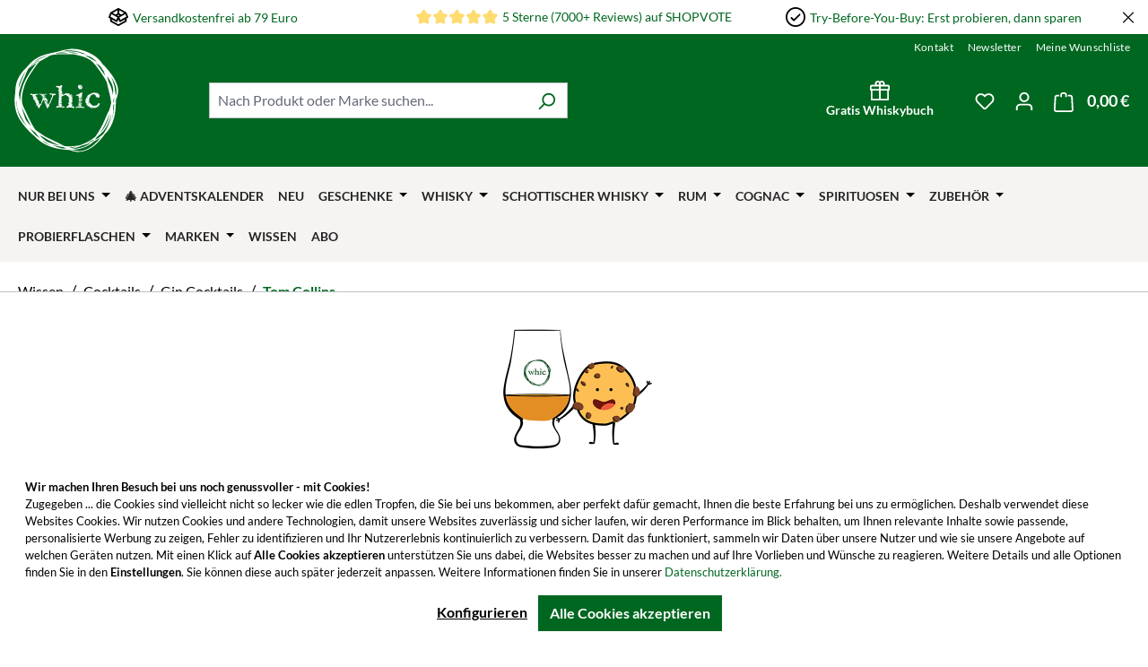

--- FILE ---
content_type: text/html; charset=UTF-8
request_url: https://whic.de/tom-collins
body_size: 31183
content:
<!DOCTYPE html>
<html lang="de-DE"
      itemscope="itemscope"
      itemtype="https://schema.org/WebPage">


    
                            
    <head>
                            
                                    <meta charset="utf-8">
            
                            <meta name="viewport"
                      content="width=device-width, initial-scale=1, shrink-to-fit=no">
            
                            <meta name="author"
                      content="">
                <meta name="robots"
                      content="index,follow">
                <meta name="revisit-after"
                      content="15 days">
                <meta name="keywords"
                      content="">
                <meta name="description"
                      content="">
            
                        
                        <meta property="og:type" content="website"/>
        
                    <meta property="og:site_name" content="whic.de"/>
        
                    <meta property="og:url" content="https://whic.de/tom-collins"/>
        
                                    <meta property="og:title" content="Tom Collins Rezepte &amp; Zutaten | whic.de"/>
                    
                                    <meta property="og:description" content=""/>
                    
                                    <meta property="og:image" content="https://whic-sw-prod.b-cdn.net/media/7f/ff/7a/1719481530/whic-logo-white.svg?ts=1719481530"/>
                    
                    <meta name="twitter:card" content="summary"/>
        
                    <meta name="twitter:site" content="whic.de"/>
        
                                    <meta property="twitter:title" content="Tom Collins Rezepte &amp; Zutaten | whic.de"/>
                    
                                    <meta property="twitter:description" content=""/>
                    
                                    <meta property="twitter:image" content="https://whic-sw-prod.b-cdn.net/media/7f/ff/7a/1719481530/whic-logo-white.svg?ts=1719481530"/>
                        

    

                            <meta itemprop="copyrightHolder"
                      content="whic.de">
                <meta itemprop="copyrightYear"
                      content="">
                <meta itemprop="isFamilyFriendly"
                      content="false">
                <meta itemprop="image"
                      content="https://whic-sw-prod.b-cdn.net/media/7f/ff/7a/1719481530/whic-logo-white.svg?ts=1719481530">
            
                                            <meta name="theme-color"
                      content="#ffffff">
                            
                                                <link rel="alternate" hreflang="cs-CZ" href="https://whic.cz/tom-collins">
                                    <link rel="alternate" hreflang="nl-NL" href="https://whic.nl/tom-collins">
                                    <link rel="alternate" hreflang="nl-BE" href="https://whic-shop.be/tom-collins">
                                    <link rel="alternate" hreflang="fr-BE" href="https://whic-shop.be/fr/tom-collins">
                                    <link rel="alternate" hreflang="x-default" href="https://whic.de/tom-collins">
                                    <link rel="alternate" hreflang="de-DE" href="https://whic.de/tom-collins">
                                    <link rel="alternate" hreflang="fr-FR" href="https://whic.fr/tom-collins">
                                    <link rel="alternate" hreflang="lt-LT" href="https://whic.lt/tom-collins">
                                    

                
                    <script type="application/ld+json">
            [{"@context":"https:\/\/schema.org","@type":"BreadcrumbList","itemListElement":[{"@type":"ListItem","position":1,"name":"Wissen","item":"https:\/\/whic.de\/wissen"},{"@type":"ListItem","position":2,"name":"Cocktails","item":"https:\/\/whic.de\/cocktails"},{"@type":"ListItem","position":3,"name":"Gin Cocktails","item":"https:\/\/whic.de\/gin-cocktails"},{"@type":"ListItem","position":4,"name":"Tom Collins","item":"https:\/\/whic.de\/tom-collins"}]},{"@context":"https:\/\/schema.org","@type":"Organization"}]
        </script>
            


                    <link rel="icon" href="https://whic-sw-prod.b-cdn.net/media/a6/39/70/1643027523/whic-favicon.png?width=3000">
        
                                <link rel="apple-touch-icon"
                  href="https://whic-sw-prod.b-cdn.net/media/92/d5/79/1675329017/whic-logo.svg?ts=1675329017">
                    
        <link rel="canonical" href="https://whic.de/tom-collins" />
                    <title itemprop="name">
                Tom Collins Rezepte &amp; Zutaten | whic.de            </title>
        
                                                                                <link rel="stylesheet"
                      href="https://whic.de/theme/395417a67689741d4a1a2f7ce571614e/css/all.css?1762437860">
                                    

                                                                                                                                                                                                                                                                                                                                
                    
    <script>
        window.features = JSON.parse('\u007B\u0022V6_5_0_0\u0022\u003Atrue,\u0022v6.5.0.0\u0022\u003Atrue,\u0022V6_6_0_0\u0022\u003Atrue,\u0022v6.6.0.0\u0022\u003Atrue,\u0022V6_7_0_0\u0022\u003Atrue,\u0022v6.7.0.0\u0022\u003Atrue,\u0022V6_8_0_0\u0022\u003Afalse,\u0022v6.8.0.0\u0022\u003Afalse,\u0022DISABLE_VUE_COMPAT\u0022\u003Atrue,\u0022disable.vue.compat\u0022\u003Atrue,\u0022ACCESSIBILITY_TWEAKS\u0022\u003Atrue,\u0022accessibility.tweaks\u0022\u003Atrue,\u0022TELEMETRY_METRICS\u0022\u003Afalse,\u0022telemetry.metrics\u0022\u003Afalse,\u0022FLOW_EXECUTION_AFTER_BUSINESS_PROCESS\u0022\u003Afalse,\u0022flow.execution.after.business.process\u0022\u003Afalse,\u0022PERFORMANCE_TWEAKS\u0022\u003Afalse,\u0022performance.tweaks\u0022\u003Afalse,\u0022CACHE_CONTEXT_HASH_RULES_OPTIMIZATION\u0022\u003Afalse,\u0022cache.context.hash.rules.optimization\u0022\u003Afalse,\u0022DEFERRED_CART_ERRORS\u0022\u003Afalse,\u0022deferred.cart.errors\u0022\u003Afalse,\u0022PRODUCT_ANALYTICS\u0022\u003Afalse,\u0022product.analytics\u0022\u003Afalse,\u0022SSO\u0022\u003Afalse,\u0022sso\u0022\u003Afalse,\u0022RULE_BUILDER\u0022\u003Atrue,\u0022rule.builder\u0022\u003Atrue,\u0022FLOW_BUILDER\u0022\u003Atrue,\u0022flow.builder\u0022\u003Atrue,\u0022ADVANCED_SEARCH\u0022\u003Atrue,\u0022advanced.search\u0022\u003Atrue,\u0022RETURNS_MANAGEMENT\u0022\u003Atrue,\u0022returns.management\u0022\u003Atrue,\u0022TEXT_GENERATOR\u0022\u003Atrue,\u0022text.generator\u0022\u003Atrue,\u0022CHECKOUT_SWEETENER\u0022\u003Atrue,\u0022checkout.sweetener\u0022\u003Atrue,\u0022IMAGE_CLASSIFICATION\u0022\u003Atrue,\u0022image.classification\u0022\u003Atrue,\u0022PROPERTY_EXTRACTOR\u0022\u003Atrue,\u0022property.extractor\u0022\u003Atrue,\u0022REVIEW_SUMMARY\u0022\u003Atrue,\u0022review.summary\u0022\u003Atrue,\u0022REVIEW_TRANSLATOR\u0022\u003Atrue,\u0022review.translator\u0022\u003Atrue,\u0022CONTENT_GENERATOR\u0022\u003Atrue,\u0022content.generator\u0022\u003Atrue,\u0022EXPORT_ASSISTANT\u0022\u003Atrue,\u0022export.assistant\u0022\u003Atrue,\u0022QUICK_ORDER\u0022\u003Atrue,\u0022quick.order\u0022\u003Atrue,\u0022EMPLOYEE_MANAGEMENT\u0022\u003Atrue,\u0022employee.management\u0022\u003Atrue,\u0022QUOTE_MANAGEMENT\u0022\u003Atrue,\u0022quote.management\u0022\u003Atrue,\u0022CAPTCHA\u0022\u003Atrue,\u0022captcha\u0022\u003Atrue,\u0022NATURAL_LANGUAGE_SEARCH\u0022\u003Atrue,\u0022natural.language.search\u0022\u003Atrue\u007D');
    </script>
        
                                                    
                        

    
                    


                        <script                     type="text/javascript">
                window.ga4CustomUrl = '';
            </script>
            
                                                                                        
    
                                                                                                <script                         type="text/javascript">
                    window.googleAnalyticsEnabled = false;
                    window.googleAdsEnabled = false;
                    window.ga4Enabled = false;
                    window.googleTagEnabled = false;

                    window.metaAdsEnabled = false;
                    window.microsoftAdsEnabled = false;
                    window.pinterestAdsEnabled = false;
                    window.tiktokAdsEnabled = false;
                    window.conversionConfiguration = "brutto";
                    window.taxConfiguration = "brutto";


                                        window.ga4CookieConfig = 'standardCookies';
                    

                                        window.generateLeadValue = '1';
                                        window.ga4Currency = 'EUR';

                </script>
                                                            <script                             type="text/javascript">
                        window.ga4TagId = 'GTM-ND2GW5C';
                        window.dataLayer = window.dataLayer || [];
                        window.googleTagEnabled = true;
                        window.ga4Enabled = true;
                        window.ga4controllerName = 'navigation';
                        window.ga4controllerAction = 'index';
                        window.ga4activeNavigationId = '522be95d45f040bd9e398a8eca04c50c';
                        window.ga4activeNavigationName = '';
                        window.ga4affiliation = 'whic.de';
                        window.ga4salesChannelName = 'whic.de';
                        window.ga4salesChannelId = 'ac9f9220992445f383931800ebc60bf8';
                        if (localStorage.getItem("ga4UserId")) window.ga4UserId = localStorage.getItem("ga4UserId");
                        if (localStorage.getItem("ga4CustomerLifetimeValue")) window.ga4CustomerLifetimeValue = localStorage.getItem("ga4CustomerLifetimeValue");
                        if (localStorage.getItem("ga4CustomerOrderCount")) window.ga4CustomerOrderCount = localStorage.getItem("ga4CustomerOrderCount");

                                                window.ga4upCoupon = false;
                                                                        window.ga4gpCoupon = false;
                                                                        window.customTagManager = false;
                                                                        window.ga4AdvancedConsentMode = false;
                                                                        window.ga4ActiveConsentMode = true;
                                                                        window.metaAdsEnabled = true;
                        
                                                window.microsoftAdsEnabled = true;

                        
                        
                                            </script>
                                                                                            <script                             type="text/javascript">
                        window.googleAnalyticsEnabled = true;
                                            window.taxConfiguration = 'netto';
                                        </script>
                                    
                                    <script                         type="text/javascript">
                    window.googleAdsEnabled = true;
                                        window.conversionConfiguration = 'brutto';
                                    </script>
                    
        
            <script                     type="text/javascript">
                            window.ga4Guest = false;
                        </script>

                            <script                         type="text/javascript">
                    window.ga4UserLoggedIn = false;
                    if (localStorage.getItem("loginSent")) localStorage.removeItem("loginSent");
                    if (localStorage.getItem("signUpSent")) localStorage.removeItem("signUpSent");
                </script>
            
            
                        
                
    
                        <script                     type="text/javascript">
                window.ga4Product = {};
            </script>
                
                    

                
                    
                    
                                                                
                                                                                        
                

                
                
                                                    
                                                    
                                    <script                             type="text/javascript">
                        window.ga4Product['b53477c2821c1bf0da5d40e57b870d35'] = {
                            item_id: '2405',
                            item_name: 'Cotswolds Dry Gin Small Batch Release',
                            item_variant: '',
                            item_brand: 'Cotswolds',
                            currency: 'EUR',
                            price: '31.92',
                            extra: {
                                minPurchase: '1',
                                shopware_id: 'b53477c2821c1bf0da5d40e57b870d35',
                                realPrice: '31.92',
                                item_startPrice: '31.92',
                                taxRate: '19',
                                parentId: ''
                            }
                        };
                                                    window.ga4Product['b53477c2821c1bf0da5d40e57b870d35']['item_list_id'] = '522be95d45f040bd9e398a8eca04c50c';
                                                        window.ga4Product['b53477c2821c1bf0da5d40e57b870d35']['item_list_name'] = 'Tom Collins';
                                                                                                                                                                                                        window.ga4Product['b53477c2821c1bf0da5d40e57b870d35']['item_category'] = 'ᐅ whic.de | Jetzt online Whisky und mehr kaufen';
                                                                                                                                        </script>
                            

                
                    
                    
                                                                
                                                                                        
                

                
                
                                                    
                                                    
                                    <script                             type="text/javascript">
                        window.ga4Product['497d0b20f66cebdedc7935e3ffd46efa'] = {
                            item_id: '9222',
                            item_name: 'Raasay Hebridean Gin',
                            item_variant: '',
                            item_brand: 'Raasay',
                            currency: 'EUR',
                            price: '33.61',
                            extra: {
                                minPurchase: '1',
                                shopware_id: '497d0b20f66cebdedc7935e3ffd46efa',
                                realPrice: '33.61',
                                item_startPrice: '33.61',
                                taxRate: '19',
                                parentId: ''
                            }
                        };
                                                    window.ga4Product['497d0b20f66cebdedc7935e3ffd46efa']['item_list_id'] = '522be95d45f040bd9e398a8eca04c50c';
                                                        window.ga4Product['497d0b20f66cebdedc7935e3ffd46efa']['item_list_name'] = 'Tom Collins';
                                                                                                                                                                                                        window.ga4Product['497d0b20f66cebdedc7935e3ffd46efa']['item_category'] = 'ᐅ whic.de | Jetzt online Whisky und mehr kaufen';
                                                                                                                                        </script>
                            

                
                    
                    
                                                                
                                                                                        
                

                
                
                                                    
                                                    
                                    <script                             type="text/javascript">
                        window.ga4Product['6868e581382cc1c0d24e352a4e262ac0'] = {
                            item_id: '20293',
                            item_name: 'Sirop J.M Zuckerrohrsirup',
                            item_variant: '',
                            item_brand: 'Rhum J.M',
                            currency: 'EUR',
                            price: '5.87',
                            extra: {
                                minPurchase: '1',
                                shopware_id: '6868e581382cc1c0d24e352a4e262ac0',
                                realPrice: '5.87',
                                item_startPrice: '5.87',
                                taxRate: '19',
                                parentId: ''
                            }
                        };
                                                    window.ga4Product['6868e581382cc1c0d24e352a4e262ac0']['item_list_id'] = '522be95d45f040bd9e398a8eca04c50c';
                                                        window.ga4Product['6868e581382cc1c0d24e352a4e262ac0']['item_list_name'] = 'Tom Collins';
                                                                                                                                                                                                        window.ga4Product['6868e581382cc1c0d24e352a4e262ac0']['item_category'] = 'ᐅ whic.de | Jetzt online Whisky und mehr kaufen';
                                                                                                                                        </script>
                                        
    
            
                    
    


            <script>
            window.mediameetsFacebookPixelData = new Map();
        </script>
    
                                
            

    
                
                                    <script>
                    window.useDefaultCookieConsent = true;
                </script>
                    
        	                            <script>
                window.activeNavigationId = '522be95d45f040bd9e398a8eca04c50c';
                window.activeRoute = 'frontend.navigation.page';
                window.activeRouteParameters = '\u007B\u0022_httpCache\u0022\u003Atrue,\u0022navigationId\u0022\u003A\u0022522be95d45f040bd9e398a8eca04c50c\u0022\u007D';
                window.router = {
                    'frontend.cart.offcanvas': '/checkout/offcanvas',
                    'frontend.cookie.offcanvas': '/cookie/offcanvas',
                    'frontend.checkout.finish.page': '/checkout/finish',
                    'frontend.checkout.info': '/widgets/checkout/info',
                    'frontend.menu.offcanvas': '/widgets/menu/offcanvas',
                    'frontend.cms.page': '/widgets/cms',
                    'frontend.cms.navigation.page': '/widgets/cms/navigation',
                    'frontend.country.country-data': '/country/country-state-data',
                    'frontend.app-system.generate-token': '/app-system/Placeholder/generate-token',
                    'frontend.gateway.context': '/gateway/context',
                    'frontend.cookie.consent.offcanvas': '/cookie/consent-offcanvas',
                    'frontend.account.login.page': '/account/login',
                    };
                window.salesChannelId = 'ac9f9220992445f383931800ebc60bf8';
            </script>
        

            
    

    
                                <script>
                
                window.breakpoints = JSON.parse('\u007B\u0022xs\u0022\u003A0,\u0022sm\u0022\u003A576,\u0022md\u0022\u003A768,\u0022lg\u0022\u003A992,\u0022xl\u0022\u003A1200,\u0022xxl\u0022\u003A1400\u007D');
            </script>
        
                                    <script>
                    window.customerLoggedInState = 0;

                    window.wishlistEnabled = 1;
                </script>
                    
                        
                        
    <script>
        window.validationMessages = JSON.parse('\u007B\u0022required\u0022\u003A\u0022Die\u0020Eingabe\u0020darf\u0020nicht\u0020leer\u0020sein.\u0022,\u0022email\u0022\u003A\u0022Ung\\u00fcltige\u0020E\u002DMail\u002DAdresse.\u0020Die\u0020E\u002DMail\u0020ben\\u00f6tigt\u0020das\u0020Format\u0020\\\u0022nutzer\u0040beispiel.de\\\u0022.\u0022,\u0022confirmation\u0022\u003A\u0022Ihre\u0020Eingaben\u0020sind\u0020nicht\u0020identisch.\u0022,\u0022minLength\u0022\u003A\u0022Die\u0020Eingabe\u0020ist\u0020zu\u0020kurz.\u0022\u007D');
    </script>
        
                    
        <script>
            window.pluginConfig = {"rhwebCmsBundleCmsPageFinishPosition":"below","rhwebCmsBundleCmsPageSearchPosition":"below","rhwebCmsBundleCmsPageCartPositionEmpty":"below","rhwebCmsBundleCmsPageCartPosition":"below","rhwebCmsBundleCmsPageWishlistPositionEmpty":"below","rhwebCmsBundleCmsPageWishlistPosition":"below","rhwebCmsBundleCmsPageSearchPositionEmpty":"below","generalFreeShippingType":2,"rhwebCmsBundleAnimationsMobileActivate":true};
        </script>
    
    
                                                    <script>
                        window.themeJsPublicPath = 'https://whic.de/theme/395417a67689741d4a1a2f7ce571614e/js/';
                    </script>
                                            <script type="text/javascript" src="https://whic.de/theme/395417a67689741d4a1a2f7ce571614e/js/storefront/storefront.js?1762437860" defer></script>
                                            <script type="text/javascript" src="https://whic.de/theme/395417a67689741d4a1a2f7ce571614e/js/dreisc-cms-pro/dreisc-cms-pro.js?1762437860" defer></script>
                                            <script type="text/javascript" src="https://whic.de/theme/395417a67689741d4a1a2f7ce571614e/js/d-i-sco-g-a4/d-i-sco-g-a4.js?1762437860" defer></script>
                                            <script type="text/javascript" src="https://whic.de/theme/395417a67689741d4a1a2f7ce571614e/js/frosh-platform-filter-search/frosh-platform-filter-search.js?1762437860" defer></script>
                                            <script type="text/javascript" src="https://whic.de/theme/395417a67689741d4a1a2f7ce571614e/js/mollie-payments/mollie-payments.js?1762437860" defer></script>
                                            <script type="text/javascript" src="https://whic.de/theme/395417a67689741d4a1a2f7ce571614e/js/pluszwei-back-in-stock-reminder/pluszwei-back-in-stock-reminder.js?1762437860" defer></script>
                                            <script type="text/javascript" src="https://whic.de/theme/395417a67689741d4a1a2f7ce571614e/js/rpay-payments/rpay-payments.js?1762437860" defer></script>
                                            <script type="text/javascript" src="https://whic.de/theme/395417a67689741d4a1a2f7ce571614e/js/subscription/subscription.js?1762437860" defer></script>
                                            <script type="text/javascript" src="https://whic.de/theme/395417a67689741d4a1a2f7ce571614e/js/checkout-sweetener/checkout-sweetener.js?1762437860" defer></script>
                                            <script type="text/javascript" src="https://whic.de/theme/395417a67689741d4a1a2f7ce571614e/js/text-translator/text-translator.js?1762437860" defer></script>
                                            <script type="text/javascript" src="https://whic.de/theme/395417a67689741d4a1a2f7ce571614e/js/employee-management/employee-management.js?1762437860" defer></script>
                                            <script type="text/javascript" src="https://whic.de/theme/395417a67689741d4a1a2f7ce571614e/js/quick-order/quick-order.js?1762437860" defer></script>
                                            <script type="text/javascript" src="https://whic.de/theme/395417a67689741d4a1a2f7ce571614e/js/advanced-search/advanced-search.js?1762437860" defer></script>
                                            <script type="text/javascript" src="https://whic.de/theme/395417a67689741d4a1a2f7ce571614e/js/captcha/captcha.js?1762437860" defer></script>
                                            <script type="text/javascript" src="https://whic.de/theme/395417a67689741d4a1a2f7ce571614e/js/quote-management/quote-management.js?1762437860" defer></script>
                                            <script type="text/javascript" src="https://whic.de/theme/395417a67689741d4a1a2f7ce571614e/js/a-i-search/a-i-search.js?1762437860" defer></script>
                                            <script type="text/javascript" src="https://whic.de/theme/395417a67689741d4a1a2f7ce571614e/js/spatial-cms-element/spatial-cms-element.js?1762437860" defer></script>
                                            <script type="text/javascript" src="https://whic.de/theme/395417a67689741d4a1a2f7ce571614e/js/order-approval/order-approval.js?1762437860" defer></script>
                                            <script type="text/javascript" src="https://whic.de/theme/395417a67689741d4a1a2f7ce571614e/js/shopping-list/shopping-list.js?1762437860" defer></script>
                                            <script type="text/javascript" src="https://whic.de/theme/395417a67689741d4a1a2f7ce571614e/js/organization-unit/organization-unit.js?1762437860" defer></script>
                                            <script type="text/javascript" src="https://whic.de/theme/395417a67689741d4a1a2f7ce571614e/js/advanced-product-catalogs/advanced-product-catalogs.js?1762437860" defer></script>
                                            <script type="text/javascript" src="https://whic.de/theme/395417a67689741d4a1a2f7ce571614e/js/blur-brand-listing/blur-brand-listing.js?1762437860" defer></script>
                                            <script type="text/javascript" src="https://whic.de/theme/395417a67689741d4a1a2f7ce571614e/js/blur-daily-products/blur-daily-products.js?1762437860" defer></script>
                                            <script type="text/javascript" src="https://whic.de/theme/395417a67689741d4a1a2f7ce571614e/js/mediameets-fb-pixel/mediameets-fb-pixel.js?1762437860" defer></script>
                                            <script type="text/javascript" src="https://whic.de/theme/395417a67689741d4a1a2f7ce571614e/js/laenen-captcha/laenen-captcha.js?1762437860" defer></script>
                                            <script type="text/javascript" src="https://whic.de/theme/395417a67689741d4a1a2f7ce571614e/js/blur-custom-shipping-date/blur-custom-shipping-date.js?1762437860" defer></script>
                                            <script type="text/javascript" src="https://whic.de/theme/395417a67689741d4a1a2f7ce571614e/js/frosh-lazy-sizes/frosh-lazy-sizes.js?1762437860" defer></script>
                                            <script type="text/javascript" src="https://whic.de/theme/395417a67689741d4a1a2f7ce571614e/js/r-h-web-cms-elements/r-h-web-cms-elements.js?1762437860" defer></script>
                                            <script type="text/javascript" src="https://whic.de/theme/395417a67689741d4a1a2f7ce571614e/js/whic-sales-channel-switcher/whic-sales-channel-switcher.js?1762437860" defer></script>
                                            <script type="text/javascript" src="https://whic.de/theme/395417a67689741d4a1a2f7ce571614e/js/intedia-morayne/intedia-morayne.js?1762437860" defer></script>
                                            <script type="text/javascript" src="https://whic.de/theme/395417a67689741d4a1a2f7ce571614e/js/acris-tax-c-s/acris-tax-c-s.js?1762437860" defer></script>
                                            <script type="text/javascript" src="https://whic.de/theme/395417a67689741d4a1a2f7ce571614e/js/whic-theme/whic-theme.js?1762437860" defer></script>
                                                        

    
        
        
        
        
    
        
        

                                
    <script>
        window.mollie_javascript_use_shopware = '1'
    </script>

    


    </head>

        <body class="is-ctl-navigation is-act-index is-active-route-frontend-navigation-page">

            
                
    
    
            <div id="page-top" class="skip-to-content bg-primary-subtle text-primary-emphasis overflow-hidden" tabindex="-1">
            <div class="container skip-to-content-container d-flex justify-content-center visually-hidden-focusable">
                                                                                        <a href="#content-main" class="skip-to-content-link d-inline-flex text-decoration-underline m-1 p-2 fw-bold gap-2">
                                Zum Hauptinhalt springen
                            </a>
                                            
                                                                        <a href="#header-main-search-input" class="skip-to-content-link d-inline-flex text-decoration-underline m-1 p-2 fw-bold gap-2 d-none d-sm-block">
                                Zur Suche springen
                            </a>
                                            
                                                                        <a href="#main-navigation-menu" class="skip-to-content-link d-inline-flex text-decoration-underline m-1 p-2 fw-bold gap-2 d-none d-lg-block">
                                Zur Hauptnavigation springen
                            </a>
                                                                        </div>
        </div>
        
                            
                <noscript class="noscript-main">
                
    <div role="alert"
         aria-live="polite"
         class="alert alert-info d-flex align-items-center">

                                                                        
                                                    <span class="icon icon-info" aria-hidden="true">
                                        <svg xmlns="http://www.w3.org/2000/svg" xmlns:xlink="http://www.w3.org/1999/xlink" width="24" height="24" viewBox="0 0 24 24"><defs><path d="M12 7c.5523 0 1 .4477 1 1s-.4477 1-1 1-1-.4477-1-1 .4477-1 1-1zm1 9c0 .5523-.4477 1-1 1s-1-.4477-1-1v-5c0-.5523.4477-1 1-1s1 .4477 1 1v5zm11-4c0 6.6274-5.3726 12-12 12S0 18.6274 0 12 5.3726 0 12 0s12 5.3726 12 12zM12 2C6.4772 2 2 6.4772 2 12s4.4772 10 10 10 10-4.4772 10-10S17.5228 2 12 2z" id="icons-default-info" /></defs><use xlink:href="#icons-default-info" fill="#758CA3" fill-rule="evenodd" /></svg>
                    </span>                                                    
                                    
                    <div class="alert-content-container">
                                                    
                                                            Um unseren Shop in vollem Umfang nutzen zu können, empfehlen wir Ihnen Javascript in Ihrem Browser zu aktivieren.
                                    
                                                                </div>
            </div>
            </noscript>
        

                    <header class="header-usp-bar" style="display: none;">
        <div class="container">
            <div class="usp-bar" data-base-slider="true"
                 data-base-slider-options='{&quot;slider&quot;:{&quot;speed&quot;:400,&quot;autoplayTimeout&quot;:4000,&quot;autoplay&quot;:true,&quot;autoplayButtonOutput&quot;:false,&quot;nav&quot;:false,&quot;controls&quot;:false,&quot;autoHeight&quot;:false,&quot;items&quot;:3,&quot;responsive&quot;:{&quot;xs&quot;:{&quot;items&quot;:1},&quot;sm&quot;:{&quot;items&quot;:2},&quot;md&quot;:{&quot;items&quot;:2}}}}'>
                <div class="slider usp-bar-text d-flexX flex-row justify-content-between" data-base-slider-container="true">
                    <div class=""><div class="usp-bar-slide my-2 pr-4"><span class="icon icon-package-open" aria-hidden="true">
                                        <svg xmlns="http://www.w3.org/2000/svg" xmlns:xlink="http://www.w3.org/1999/xlink" width="24" height="24" viewBox="0 0 24 24"><defs><path d="M13 3.6995v3.7463l2.4181 1.5113L18.941 7 13 3.6995zm.4203 6.3675L12 9.1792l-1.4203.8878L12 10.856l1.4203-.789zM8.582 8.957 11 7.4459V3.6995L5.0591 7 8.582 8.957zm13.4126-2.063 1.934 4.835a1 1 0 0 1-.4429 1.2455L22 13.7999V17a1 1 0 0 1-.5144.8742l-9 5a1 1 0 0 1-.9712 0l-9-5A1 1 0 0 1 2 17v-3.2001l-1.4856-.8254a1 1 0 0 1-.4429-1.2455l1.934-4.835c.0318-.305.2015-.5974.5089-.7682l9-5a1 1 0 0 1 .9712 0l9 5c.3074.1708.477.4632.5089.7682zM20 14.911l-5.5144 3.0635c-.5265.2925-1.1904.0565-1.414-.5028L12 14.793l-1.0715 2.6788c-.2237.5593-.8876.7953-1.4141.5028L4 14.911v1.5006l8 4.4444 8-4.4444V14.911zm-9.2556-2.4646L3.5068 8.4255l-1.2512 3.128 7.2376 4.021 1.2512-3.128zm2.5112 0 1.2512 3.128 7.2376-4.0208-1.2512-3.128-7.2376 4.0208z" id="icons-default-package-open" /></defs><use xlink:href="#icons-default-package-open" fill="#758CA3" fill-rule="evenodd" /></svg>
                    </span> <a href="https://whic.de/versand-lieferung">Versandkostenfrei ab 79 Euro</a></div></div>
                    <div class=""><div class="usp-bar-slide my-2 pr-4"><span class="icon icon-star icon-xs icon-review" aria-hidden="true">
                                        <svg xmlns="http://www.w3.org/2000/svg" xmlns:xlink="http://www.w3.org/1999/xlink" width="24" height="24" viewBox="0 0 24 24"><defs><path id="icons-solid-star" d="M6.7998 23.3169c-1.0108.4454-2.1912-.0129-2.6367-1.0237a2 2 0 0 1-.1596-1.008l.5724-5.6537L.7896 11.394c-.736-.8237-.6648-2.088.1588-2.824a2 2 0 0 1 .9093-.4633l5.554-1.2027 2.86-4.9104c.556-.9545 1.7804-1.2776 2.7349-.7217a2 2 0 0 1 .7216.7217l2.86 4.9104 5.554 1.2027c1.0796.2338 1.7652 1.2984 1.5314 2.378a2 2 0 0 1-.4633.9093l-3.7863 4.2375.5724 5.6538c.1113 1.0989-.6894 2.08-1.7883 2.1912a2 2 0 0 1-1.008-.1596L12 21.0254l-5.2002 2.2915z" /></defs><use xlink:href="#icons-solid-star" fill="#758CA3" fill-rule="evenodd" /></svg>
                    </span><span class="icon icon-star icon-xs icon-review" aria-hidden="true">
                                        <svg xmlns="http://www.w3.org/2000/svg" xmlns:xlink="http://www.w3.org/1999/xlink" width="24" height="24" viewBox="0 0 24 24"><use xlink:href="#icons-solid-star" fill="#758CA3" fill-rule="evenodd" /></svg>
                    </span><span class="icon icon-star icon-xs icon-review" aria-hidden="true">
                                        <svg xmlns="http://www.w3.org/2000/svg" xmlns:xlink="http://www.w3.org/1999/xlink" width="24" height="24" viewBox="0 0 24 24"><use xlink:href="#icons-solid-star" fill="#758CA3" fill-rule="evenodd" /></svg>
                    </span><span class="icon icon-star icon-xs icon-review" aria-hidden="true">
                                        <svg xmlns="http://www.w3.org/2000/svg" xmlns:xlink="http://www.w3.org/1999/xlink" width="24" height="24" viewBox="0 0 24 24"><use xlink:href="#icons-solid-star" fill="#758CA3" fill-rule="evenodd" /></svg>
                    </span><span class="icon icon-star icon-xs icon-review" aria-hidden="true">
                                        <svg xmlns="http://www.w3.org/2000/svg" xmlns:xlink="http://www.w3.org/1999/xlink" width="24" height="24" viewBox="0 0 24 24"><use xlink:href="#icons-solid-star" fill="#758CA3" fill-rule="evenodd" /></svg>
                    </span> <a href="https://www.shopvote.de/bewertung_whic_de_13384.html" target="_blank" rel="nofollow noreferrer noopener">5 Sterne (7000+ Reviews) auf SHOPVOTE</a></div></div>
                    <div class=""><div class="usp-bar-slide my-2 mr-4 me-4 pl-4"><span class="icon icon-checkmark-circle" aria-hidden="true">
                                        <svg xmlns="http://www.w3.org/2000/svg" xmlns:xlink="http://www.w3.org/1999/xlink" width="24" height="24" viewBox="0 0 24 24"><defs><path d="M24 12c0 6.6274-5.3726 12-12 12S0 18.6274 0 12 5.3726 0 12 0s12 5.3726 12 12zM12 2C6.4772 2 2 6.4772 2 12s4.4772 10 10 10 10-4.4772 10-10S17.5228 2 12 2zM7.7071 12.2929 10 14.5858l6.2929-6.293c.3905-.3904 1.0237-.3904 1.4142 0 .3905.3906.3905 1.0238 0 1.4143l-7 7c-.3905.3905-1.0237.3905-1.4142 0l-3-3c-.3905-.3905-.3905-1.0237 0-1.4142.3905-.3905 1.0237-.3905 1.4142 0z" id="icons-default-checkmark-circle" /></defs><use xlink:href="#icons-default-checkmark-circle" fill="#758CA3" fill-rule="evenodd" /></svg>
                    </span> <a href="https://whic.de/tasting-circle">Try-Before-You-Buy: Erst probieren, dann sparen</a></div></div>
                </div>
            </div>
        </div>
        <button class="close-btn" data-close-button="header-usp-bar"><span class="icon icon-x icon-xs" aria-hidden="true">
                                        <svg xmlns="http://www.w3.org/2000/svg" xmlns:xlink="http://www.w3.org/1999/xlink" width="24" height="24" viewBox="0 0 24 24"><defs><path d="m10.5858 12-7.293-7.2929c-.3904-.3905-.3904-1.0237 0-1.4142.3906-.3905 1.0238-.3905 1.4143 0L12 10.5858l7.2929-7.293c.3905-.3904 1.0237-.3904 1.4142 0 .3905.3906.3905 1.0238 0 1.4143L13.4142 12l7.293 7.2929c.3904.3905.3904 1.0237 0 1.4142-.3906.3905-1.0238.3905-1.4143 0L12 13.4142l-7.2929 7.293c-.3905.3904-1.0237.3904-1.4142 0-.3905-.3906-.3905-1.0238 0-1.4143L10.5858 12z" id="icons-default-x" /></defs><use xlink:href="#icons-default-x" fill="#758CA3" fill-rule="evenodd" /></svg>
                    </span></button>
    </header>
                                        
    
        <header class="header-main">
                            <div class="container">
                                    <div class="top-bar d-none d-md-block">
        <nav class="top-bar-nav">

            <ul class="top-bar-list list-unstyled">
                <li class="top-bar-list-item">
                    <a class="top-bar-list-item-link" href="/kontakt"
                       title="/kontakt">
                        Kontakt
                    </a>
                </li>
                <li class="top-bar-list-item">
                    <a class="top-bar-list-item-link" href="/whic-newsletter"
                       title="/whic-newsletter">
                        Newsletter
                    </a>
                </li>
                                <li class="top-bar-list-item">
                    <a class="top-bar-list-item-link" href="/wishlist"
                       title="/wishlist">
                        Meine Wunschliste
                    </a>
                </li>

            </ul>


                                                    
                        

                                                    
                        

        </nav>
    </div>
    
            <div class="row align-items-center header-row">
                <div class="col col-sm-auto col-md-2 col-lg-2 header-logo-col">
            <div class="header-logo-main text-center">
                    <a class="header-logo-main-link"
               href="/"
               title="Zur Startseite gehen">
                                    <picture class="header-logo-picture d-block m-auto">
                                                                            
                                                                            
                                                                                    <img src="https://whic-sw-prod.b-cdn.net/media/7f/ff/7a/1719481530/whic-logo-white.svg?ts=1719481530"
                                     alt="Zur Startseite gehen"
                                     class="img-fluid header-logo-main-img">
                                                                        </picture>
                            </a>
            </div>
    </div>

                <div class="col-12 order-2 col-sm order-sm-1 header-search-col">
        <div class="row">
            <div class="col">
                
<div class="collapse" id="searchCollapse">
    <div class="header-search" data-search-focus-enhancement="true">
                        
    
                    <form action="/search"
                      method="get"
                      data-search-widget="true"
                      data-search-widget-options="{&quot;searchWidgetMinChars&quot;:3}"
                      data-url="/suggest?search="
                      class="header-search-form js-search-form">
                                            <div class="input-group">
                                <input type="search"
           id="header-main-search-input"
           name="search"
           class="form-control header-search-input"
           autocomplete="off"
           autocapitalize="off"
           placeholder="Nach Produkt oder Marke suchen..."
           aria-label="Nach Produkt oder Marke suchen..."
           value=""
    >

                                                            <button type="submit"
                                        class="btn header-search-btn"
                                        aria-label="Suchen">
                                    <span class="header-search-icon">
                                        <span class="icon icon-search" aria-hidden="true">
                                        <svg xmlns="http://www.w3.org/2000/svg" xmlns:xlink="http://www.w3.org/1999/xlink" width="24" height="24" viewBox="0 0 24 24"><defs><path d="M10.0944 16.3199 4.707 21.707c-.3905.3905-1.0237.3905-1.4142 0-.3905-.3905-.3905-1.0237 0-1.4142L8.68 14.9056C7.6271 13.551 7 11.8487 7 10c0-4.4183 3.5817-8 8-8s8 3.5817 8 8-3.5817 8-8 8c-1.8487 0-3.551-.627-4.9056-1.6801zM15 16c3.3137 0 6-2.6863 6-6s-2.6863-6-6-6-6 2.6863-6 6 2.6863 6 6 6z" id="icons-default-search" /></defs><use xlink:href="#icons-default-search" fill="#758CA3" fill-rule="evenodd" /></svg>
                    </span>                                    </span>
                                </button>
                            
                                                            <button class="btn header-close-btn js-search-close-btn d-none"
                                        type="button"
                                        aria-label="Die Dropdown-Suche schließen">
                                    <span class="header-close-icon">
                                        <span class="icon icon-x" aria-hidden="true">
                                        <svg xmlns="http://www.w3.org/2000/svg" xmlns:xlink="http://www.w3.org/1999/xlink" width="24" height="24" viewBox="0 0 24 24"><defs><path d="m10.5858 12-7.293-7.2929c-.3904-.3905-.3904-1.0237 0-1.4142.3906-.3905 1.0238-.3905 1.4143 0L12 10.5858l7.2929-7.293c.3905-.3904 1.0237-.3904 1.4142 0 .3905.3906.3905 1.0238 0 1.4143L13.4142 12l7.293 7.2929c.3904.3905.3904 1.0237 0 1.4142-.3906.3905-1.0238.3905-1.4143 0L12 13.4142l-7.2929 7.293c-.3905.3904-1.0237.3904-1.4142 0-.3905-.3906-.3905-1.0238 0-1.4143L10.5858 12z" id="icons-default-x" /></defs><use xlink:href="#icons-default-x" fill="#758CA3" fill-rule="evenodd" /></svg>
                    </span>                                    </span>
                                </button>
                                                    </div>
                                    </form>
            

            </div>
</div>
            </div>
        </div>
    </div>

                <div class="col-auto order-1 order-sm-2 header-actions-col">
        <div class="row ">
                            <div class="col order-1 d-lg-none">
                    <div class="menu-button">
                                                                <button
                                            class="btn nav-main-toggle-btn header-actions-btn"
                                            type="button"
                                            data-off-canvas-menu="true"
                                            aria-label="Menü"
                                        >
                                                                                            <span class="icon icon-stack" aria-hidden="true">
                                        <svg xmlns="http://www.w3.org/2000/svg" xmlns:xlink="http://www.w3.org/1999/xlink" width="24" height="24" viewBox="0 0 24 24"><defs><path d="M3 13c-.5523 0-1-.4477-1-1s.4477-1 1-1h18c.5523 0 1 .4477 1 1s-.4477 1-1 1H3zm0-7c-.5523 0-1-.4477-1-1s.4477-1 1-1h18c.5523 0 1 .4477 1 1s-.4477 1-1 1H3zm0 14c-.5523 0-1-.4477-1-1s.4477-1 1-1h18c.5523 0 1 .4477 1 1s-.4477 1-1 1H3z" id="icons-default-stack" /></defs><use xlink:href="#icons-default-stack" fill="#758CA3" fill-rule="evenodd" /></svg>
                    </span>                                                                                    </button>
                                    
                    </div>
                </div>
            

                                                        <div class="col-auto d-sm-none">
                                <div class="search-toggle">
                                    <button class="btn header-actions-btn search-toggle-btn js-search-toggle-btn collapsed"
                                            type="button"
                                            data-bs-toggle="collapse"
                                            data-bs-target="#searchCollapse"
                                            aria-expanded="false"
                                            aria-controls="searchCollapse"
                                            aria-label="Suchen">
                                        <span class="icon icon-search" aria-hidden="true">
                                        <svg xmlns="http://www.w3.org/2000/svg" xmlns:xlink="http://www.w3.org/1999/xlink" width="24" height="24" viewBox="0 0 24 24"><use xlink:href="#icons-default-search" fill="#758CA3" fill-rule="evenodd" /></svg>
                    </span>                                    </button>
                                </div>
                            </div>
                        

                <div class="col-auto d-none d-md-block me-4 pe-4">
                    <div class="header-buchgeschenk">
                        <a class="btn header-buchgeschenk-btn header-actions-btn"
                           href="https://whic.de/whisky-buch.html"
                           title="Gratis Whiskybuch"
                           aria-label="Gratis Whiskybuch">
                            <span class="icon icon-package-gift" aria-hidden="true">
                                        <svg xmlns="http://www.w3.org/2000/svg" xmlns:xlink="http://www.w3.org/1999/xlink" width="24" height="24" viewBox="0 0 24 24"><defs><path d="M13 7v3h9V7h-9zm-2 0H2v3h9V7zm0 5H3v10h8V12zm2 0v10h8V12h-8zM6.3368 5A3.4864 3.4864 0 0 1 6 3.5C6 1.567 7.567 0 9.5 0c.9793 0 1.8647.4022 2.5 1.0505C12.6353.4022 13.5207 0 14.5 0 16.433 0 18 1.567 18 3.5a3.4864 3.4864 0 0 1-.3368 1.5H22c1.1046 0 2 .8954 2 2v4c0 .5523-.4477 1-1 1v11c0 .5523-.4477 1-1 1H2c-.5523 0-1-.4477-1-1V12c-.5523 0-1-.4477-1-1V7c0-1.1046.8954-2 2-2h4.3368zM14.5 5c.8284 0 1.5-.6716 1.5-1.5S15.3284 2 14.5 2 13 2.6716 13 3.5 13.6716 5 14.5 5zm-5 0c.8284 0 1.5-.6716 1.5-1.5S10.3284 2 9.5 2 8 2.6716 8 3.5 8.6716 5 9.5 5z" id="icons-default-package-gift" /></defs><use xlink:href="#icons-default-package-gift" fill="#758CA3" fill-rule="evenodd" /></svg>
                    </span> <span class="text-white small">Gratis Whiskybuch</span>
                        </a>
                    </div>
                </div>
            
                                                            <div class="col-auto">
                                    <div class="header-wishlist">
                                        <a class="btn header-wishlist-btn header-actions-btn"
                                           href="/wishlist"
                                           title="Wunschliste"
                                           aria-labelledby="wishlist-basket-live-area"
                                        >
                                                
            <span class="header-wishlist-icon">
            <span class="icon icon-heart" aria-hidden="true">
                                        <svg xmlns="http://www.w3.org/2000/svg" xmlns:xlink="http://www.w3.org/1999/xlink" width="24" height="24" viewBox="0 0 24 24"><defs><path d="M20.0139 12.2998c1.8224-1.8224 1.8224-4.7772 0-6.5996-1.8225-1.8225-4.7772-1.8225-6.5997 0L12 7.1144l-1.4142-1.4142c-1.8225-1.8225-4.7772-1.8225-6.5997 0-1.8224 1.8224-1.8224 4.7772 0 6.5996l7.519 7.519a.7.7 0 0 0 .9899 0l7.5189-7.519zm1.4142 1.4142-7.519 7.519c-1.0543 1.0544-2.7639 1.0544-3.8183 0L2.572 13.714c-2.6035-2.6035-2.6035-6.8245 0-9.428 2.6035-2.6035 6.8246-2.6035 9.4281 0 2.6035-2.6035 6.8246-2.6035 9.428 0 2.6036 2.6035 2.6036 6.8245 0 9.428z" id="icons-default-heart" /></defs><use xlink:href="#icons-default-heart" fill="#758CA3" fill-rule="evenodd" /></svg>
                    </span>        </span>
    
    
    
    <span class="badge bg-primary header-wishlist-badge"
          id="wishlist-basket"
          data-wishlist-storage="true"
          data-wishlist-storage-options="{&quot;listPath&quot;:&quot;\/wishlist\/list&quot;,&quot;mergePath&quot;:&quot;\/wishlist\/merge&quot;,&quot;pageletPath&quot;:&quot;\/wishlist\/merge\/pagelet&quot;}"
          data-wishlist-widget="true"
          data-wishlist-widget-options="{&quot;showCounter&quot;:true}"
          aria-labelledby="wishlist-basket-live-area"
    ></span>

    <span class="visually-hidden"
          id="wishlist-basket-live-area"
          data-wishlist-live-area-text="Du hast %counter% Produkte auf dem Merkzettel"
          aria-live="polite"
    ></span>
                                        </a>
                                    </div>
                                </div>
                            
            
                                        <div class="col-auto">
                                <div class="account-menu">
                                        <div class="dropdown">
                    <button class="btn account-menu-btn header-actions-btn"
                    type="button"
                    id="accountWidget"
                    data-account-menu="true"
                    data-bs-toggle="dropdown"
                    aria-haspopup="true"
                    aria-expanded="false"
                    aria-label="Ihr Konto"
                    title="Ihr Konto">
                <span class="icon icon-avatar" aria-hidden="true">
                                        <svg xmlns="http://www.w3.org/2000/svg" xmlns:xlink="http://www.w3.org/1999/xlink" width="24" height="24" viewBox="0 0 24 24"><defs><path d="M12 3C9.7909 3 8 4.7909 8 7c0 2.2091 1.7909 4 4 4 2.2091 0 4-1.7909 4-4 0-2.2091-1.7909-4-4-4zm0-2c3.3137 0 6 2.6863 6 6s-2.6863 6-6 6-6-2.6863-6-6 2.6863-6 6-6zM4 22.099c0 .5523-.4477 1-1 1s-1-.4477-1-1V20c0-2.7614 2.2386-5 5-5h10.0007c2.7614 0 5 2.2386 5 5v2.099c0 .5523-.4477 1-1 1s-1-.4477-1-1V20c0-1.6569-1.3431-3-3-3H7c-1.6569 0-3 1.3431-3 3v2.099z" id="icons-default-avatar" /></defs><use xlink:href="#icons-default-avatar" fill="#758CA3" fill-rule="evenodd" /></svg>
                    </span>            </button>
        
                    <div class="dropdown-menu dropdown-menu-end account-menu-dropdown js-account-menu-dropdown"
                 aria-labelledby="accountWidget">
                

        
            <div class="offcanvas-header">
                <button class="btn btn-primary offcanvas-close js-offcanvas-close">
                    <span class="icon icon-x icon-sm" aria-hidden="true">
                                        <svg xmlns="http://www.w3.org/2000/svg" xmlns:xlink="http://www.w3.org/1999/xlink" width="24" height="24" viewBox="0 0 24 24"><use xlink:href="#icons-default-x" fill="#758CA3" fill-rule="evenodd" /></svg>
                    </span>        
                    Menü schließen
            </button>
        </div>
    
            <div class="offcanvas-body">
                <div class="account-menu">
                                                <div class="dropdown-header account-menu-header">
                    Ihr Konto
                </div>
                    
    
                                    <div class="account-menu-login">
                                            <a href="/account/login"
                           title="Anmelden"
                           class="btn btn-primary account-menu-login-button">
                            Anmelden
                        </a>
                    
                                            <div class="account-menu-register">
                            oder
                            <a href="/account/login"
                               title="Registrieren">
                                registrieren
                            </a>
                        </div>
                                    </div>
                    
                    <div class="account-menu-links">
                    <div class="header-account-menu">
        <div class="card account-menu-inner">
                                                    
    
                                                <nav class="list-group list-group-flush account-aside-list-group">
                                                        
                                                                <a href="/account"
                                   title="Übersicht"
                                   class="list-group-item list-group-item-action account-aside-item"
                                   >
                                    Übersicht
                                </a>
                            
                                                                <a href="/account/profile"
                                   title="Persönliches Profil"
                                   class="list-group-item list-group-item-action account-aside-item"
                                   >
                                    Persönliches Profil
                                </a>
                            

                
                
                                                                                                                            <a href="/account/address"
                                   title="Adressen"
                                   class="list-group-item list-group-item-action account-aside-item"
                                   >
                                    Adressen
                                </a>
                            
                                                            <a href="/account/order"
                                   title="Bestellungen"
                                   class="list-group-item list-group-item-action account-aside-item"
                                   >
                                    Bestellungen
                                </a>
                                                    

    


            <a href="/account/tasting-circle"
            title=" Try Before You Buy "
            class="list-group-item list-group-item-action account-aside-item">
            Try Before You Buy
        </a>
    

        

                

                

            
        

            
    

            
                        
        
                                </nav>
                            
                                                </div>
    </div>
            </div>
            </div>
        </div>
                </div>
            </div>
                                </div>
                            </div>
                        
                                        <div class="col-auto">
                                <div
                                    class="header-cart"
                                    data-off-canvas-cart="true"
                                >
                                    <a
                                        class="btn header-cart-btn header-actions-btn"
                                        href="/checkout/cart"
                                        data-cart-widget="true"
                                        title="Warenkorb"
                                        aria-labelledby="cart-widget-aria-label"
                                        aria-haspopup="true"
                                    >
                                            <span class="header-cart-icon">
        <span class="icon icon-bag" aria-hidden="true">
                                        <svg xmlns="http://www.w3.org/2000/svg" xmlns:xlink="http://www.w3.org/1999/xlink" width="24" height="24" viewBox="0 0 24 24"><defs><path d="M5.892 3c.5523 0 1 .4477 1 1s-.4477 1-1 1H3.7895a1 1 0 0 0-.9986.9475l-.7895 15c-.029.5515.3946 1.0221.9987 1.0525h17.8102c.5523 0 1-.4477.9986-1.0525l-.7895-15A1 1 0 0 0 20.0208 5H17.892c-.5523 0-1-.4477-1-1s.4477-1 1-1h2.1288c1.5956 0 2.912 1.249 2.9959 2.8423l.7894 15c.0035.0788.0035.0788.0042.1577 0 1.6569-1.3432 3-3 3H3c-.079-.0007-.079-.0007-.1577-.0041-1.6546-.0871-2.9253-1.499-2.8382-3.1536l.7895-15C.8775 4.249 2.1939 3 3.7895 3H5.892zm4 2c0 .5523-.4477 1-1 1s-1-.4477-1-1V3c0-1.6569 1.3432-3 3-3h2c1.6569 0 3 1.3431 3 3v2c0 .5523-.4477 1-1 1s-1-.4477-1-1V3c0-.5523-.4477-1-1-1h-2c-.5523 0-1 .4477-1 1v2z" id="icons-default-bag" /></defs><use xlink:href="#icons-default-bag" fill="#758CA3" fill-rule="evenodd" /></svg>
                    </span>    </span>
        <span class="header-cart-total d-none d-sm-inline-block ms-sm-2">
        0,00 €
    </span>

        <span
        class="visually-hidden"
        id="cart-widget-aria-label"
    >
        Warenkorb enthält 0 Positionen. Der Gesamtwert beträgt 0,00 €.
    </span>
                                    </a>
                                </div>
                            </div>
                        
        </div>
    </div>
        </div>
                    </div>
                    </header>
    
            <div class="nav-main">
                                <div class="container">
        
                    <nav class="navbar navbar-expand-lg main-navigation-menu"
                 id="main-navigation-menu"
                 itemscope="itemscope"
                 itemtype="https://schema.org/SiteNavigationElement"
                 data-navbar="true"
                 data-navbar-options="{&quot;pathIdList&quot;:[]}"
                 aria-label="Hauptnavigation">
                <div class="collapse navbar-collapse" id="main_nav">
                    <ul class="navbar-nav main-navigation-menu-list flex-wrap">
                        
                                                                            
                                                                                                                                                                                                                                        
                                                <li class="nav-item nav-item-825ba39b3a2e4f058201bc41aa3d1690 dropdown position-static">
                                            <a class="nav-link nav-item-825ba39b3a2e4f058201bc41aa3d1690-link root main-navigation-link p-2 dropdown-toggle"
                           href="https://whic.de/abfueller-whic"
                           data-bs-toggle="dropdown"                                                      itemprop="url"
                           title="Nur bei uns"
                        >
                                                            <span itemprop="name" class="main-navigation-link-text">Nur bei uns</span>
                                                    </a>
                    
                                                                        <div class="dropdown-menu w-100 p-4">
                                        
            <div class="row">
                            <div class="col">
                    <div class="navigation-flyout-category-link">
                                                                                                </div>
                </div>
            
                            <div class="col-auto">
                    <button class="navigation-flyout-close js-close-flyout-menu btn-close" aria-label="Menü schließen">
                                                                                                                            </button>
                </div>
                    </div>
    
            <div class="row navigation-flyout-content">
                            <div class="col">
                    <div class="">
                                                        
                
    <div class="row navigation-flyout-categories is-level-0">
                                                        
                            <div class="col-3 ">
                                                                        <a class="nav-item nav-item-f16d8d5923bc40289e3e7165a5ffe4af nav-link nav-item-f16d8d5923bc40289e3e7165a5ffe4af-link navigation-flyout-link is-level-0"
                               href="https://whic.de/abfueller-whic"
                               itemprop="url"
                                                              title="Exklusive Abfüllungen">
                                <span itemprop="name">Exklusive Abfüllungen</span>
                            </a>
                                            
                                                                            
    
    <div class="navigation-flyout-categories is-level-1">
                                                        
                            <div class="">
                                                                        <a class="nav-item nav-item-0197a6249a5c7ba8a8167eea45ff9789 nav-link nav-item-0197a6249a5c7ba8a8167eea45ff9789-link navigation-flyout-link is-level-1"
                               href="https://whic.de/malts-magic"
                               itemprop="url"
                                                              title="Malts &amp; Magic">
                                <span itemprop="name">Malts &amp; Magic</span>
                            </a>
                                            
                                                                                </div>
                                                                    
                            <div class="navigation-flyout-col">
                                                                        <a class="nav-item nav-item-b45e707c8ca941668aa4e8a850476e43 nav-link nav-item-b45e707c8ca941668aa4e8a850476e43-link navigation-flyout-link is-level-1"
                               href="https://whic.de/edda"
                               itemprop="url"
                                                              title="Edda">
                                <span itemprop="name">Edda</span>
                            </a>
                                            
                                                                                </div>
                                                                    
                            <div class="navigation-flyout-col">
                                                                        <a class="nav-item nav-item-5791feb5d61545448ec12e2546362996 nav-link nav-item-5791feb5d61545448ec12e2546362996-link navigation-flyout-link is-level-1"
                               href="https://whic.de/ragnarokkr"
                               itemprop="url"
                                                              title="Ragnarøkkr">
                                <span itemprop="name">Ragnarøkkr</span>
                            </a>
                                            
                                                                                </div>
                                                                    
                            <div class="">
                                                                        <a class="nav-item nav-item-428f4beb5e9648cdbcc564868d988a2c nav-link nav-item-428f4beb5e9648cdbcc564868d988a2c-link navigation-flyout-link is-level-1"
                               href="https://whic.de/sirens"
                               itemprop="url"
                                                              title="Sirens">
                                <span itemprop="name">Sirens</span>
                            </a>
                                            
                                                                                </div>
                                                                    
                            <div class="navigation-flyout-col">
                                                                        <a class="nav-item nav-item-58d2f8128df64ba6a068b14737d69279 nav-link nav-item-58d2f8128df64ba6a068b14737d69279-link navigation-flyout-link is-level-1"
                               href="https://whic.de/tuatha-de-danann"
                               itemprop="url"
                                                              title="Tuatha De Danann">
                                <span itemprop="name">Tuatha De Danann</span>
                            </a>
                                            
                                                                                </div>
                                                                    
                            <div class="navigation-flyout-col">
                                                                        <a class="nav-item nav-item-0194d51cf0aa7fa8a40187b54f36548c nav-link nav-item-0194d51cf0aa7fa8a40187b54f36548c-link navigation-flyout-link is-level-1"
                               href="https://whic.de/ars-goetia"
                               itemprop="url"
                                                              title="Ars Goetia">
                                <span itemprop="name">Ars Goetia</span>
                            </a>
                                            
                                                                                </div>
                                                                    
                            <div class="navigation-flyout-col">
                                                                        <a class="nav-item nav-item-abf77403c1e44622b4f2f30cd54c159b nav-link nav-item-abf77403c1e44622b4f2f30cd54c159b-link navigation-flyout-link is-level-1"
                               href="https://whic.de/old-gods"
                               itemprop="url"
                                                              title="Old Gods">
                                <span itemprop="name">Old Gods</span>
                            </a>
                                            
                                                                                </div>
                                                                    
                            <div class="">
                                                                        <a class="nav-item nav-item-01957139b37a7247a5583cd7c90862f0 nav-link nav-item-01957139b37a7247a5583cd7c90862f0-link navigation-flyout-link is-level-1"
                               href="https://whic.de/the-circle-of-elements"
                               itemprop="url"
                                                              title="The Circle of Elements">
                                <span itemprop="name">The Circle of Elements</span>
                            </a>
                                            
                                                                                </div>
                                                                    
                            <div class="navigation-flyout-col">
                                                                        <a class="nav-item nav-item-01988a7e25997fa5b9e4c677d449d26a nav-link nav-item-01988a7e25997fa5b9e4c677d449d26a-link navigation-flyout-link is-level-1"
                               href="https://whic.de/the-round-table-collection"
                               itemprop="url"
                                                              title="The Round Table Collection">
                                <span itemprop="name">The Round Table Collection</span>
                            </a>
                                            
                                                                                </div>
                        </div>
                                                            </div>
                                                                    
                            <div class="col-3 navigation-flyout-col">
                                                                        <a class="nav-item nav-item-b20696f723ea404891925a84a0194186 nav-link nav-item-b20696f723ea404891925a84a0194186-link navigation-flyout-link is-level-0"
                               href="https://whic.de/tasting-circle"
                               itemprop="url"
                                                              title="Tasting Circle">
                                <span itemprop="name">Tasting Circle</span>
                            </a>
                                            
                                                                            
    
    <div class="navigation-flyout-categories is-level-1">
                                                        
                            <div class="">
                                                                        <a class="nav-item nav-item-a59b274f91b6423cadee05a6cc3c5e0f nav-link nav-item-a59b274f91b6423cadee05a6cc3c5e0f-link navigation-flyout-link is-level-1"
                               href="https://whic.de/try-before-you-buy"
                               itemprop="url"
                                                              title="Try before you buy">
                                <span itemprop="name">Try before you buy</span>
                            </a>
                                            
                                                                                </div>
                                                                    
                            <div class="navigation-flyout-col">
                                                                        <a class="nav-item nav-item-2d77a0b653394e23a823a989c5a56207 nav-link nav-item-2d77a0b653394e23a823a989c5a56207-link navigation-flyout-link is-level-1"
                               href="https://whic.de/premium-probierflaschen"
                               itemprop="url"
                                                              title="Premium Probierflaschen">
                                <span itemprop="name">Premium Probierflaschen</span>
                            </a>
                                            
                                                                                </div>
                                                                    
                            <div class="navigation-flyout-col">
                                                                        <a class="nav-item nav-item-0745a98c13364ee491ebca318cac646d nav-link nav-item-0745a98c13364ee491ebca318cac646d-link navigation-flyout-link is-level-1"
                               href="https://tcc.whic.de/"
                               itemprop="url"
                                                              title="Whisky Abo">
                                <span itemprop="name">Whisky Abo</span>
                            </a>
                                            
                                                                                </div>
                        </div>
                                                            </div>
                                                                    
                            <div class="col-3 navigation-flyout-col">
                                                                        <div class="nav-item nav-item-9075b2ff69fc4705a39eff9ce255c072 nav-link nav-item-9075b2ff69fc4705a39eff9ce255c072-link navigation-flyout-link is-level-0"
                                 title="Exklusive Probiersets">
                                <span itemprop="name">Exklusive Probiersets</span>
                            </div>
                                            
                                                                            
    
    <div class="navigation-flyout-categories is-level-1">
                                                        
                            <div class="">
                                                                        <a class="nav-item nav-item-01948e97cef67e129cb784f47862a472 nav-link nav-item-01948e97cef67e129cb784f47862a472-link navigation-flyout-link is-level-1"
                               href="https://whic.de/whisky-probierset-klassische-und-exotische-whiskyproben.html"
                               itemprop="url"
                                                              title="whic Whisky Probierset">
                                <span itemprop="name">whic Whisky Probierset</span>
                            </a>
                                            
                                                                                </div>
                                                                    
                            <div class="navigation-flyout-col">
                                                                        <a class="nav-item nav-item-4686343b64514ec285db9889135d8db5 nav-link nav-item-4686343b64514ec285db9889135d8db5-link navigation-flyout-link is-level-1"
                               href="https://whic.de/schottische-expedition-das-schottische-whisky-probierset.html"
                               itemprop="url"
                                                              title="whic Schottische Expedition Probierset">
                                <span itemprop="name">whic Schottische Expedition Probierset</span>
                            </a>
                                            
                                                                                </div>
                                                                    
                            <div class="navigation-flyout-col">
                                                                        <a class="nav-item nav-item-5306c4bbef7f4fbb81121e1da66d6337 nav-link nav-item-5306c4bbef7f4fbb81121e1da66d6337-link navigation-flyout-link is-level-1"
                               href="https://whic.de/rauch-monster-das-rauchige-whisky-probierset.html"
                               itemprop="url"
                                                              title="whic Rauch-Monster Probierset">
                                <span itemprop="name">whic Rauch-Monster Probierset</span>
                            </a>
                                            
                                                                                </div>
                                                                    
                            <div class="">
                                                                        <a class="nav-item nav-item-58e48d68d4dd4927a64d14503cb27da6 nav-link nav-item-58e48d68d4dd4927a64d14503cb27da6-link navigation-flyout-link is-level-1"
                               href="https://whic.de/suesse-abendsonne-das-susse-whisky-probierset.html"
                               itemprop="url"
                                                              title="whic Süße Abendsonne Probierset">
                                <span itemprop="name">whic Süße Abendsonne Probierset</span>
                            </a>
                                            
                                                                                </div>
                        </div>
                                                            </div>
                        </div>
                                            </div>
                </div>
            
                                                </div>
                                </div>
                                                            </li>
                                                                                                                                                                                                        
                                                <li class="nav-item nav-item-0199100dbad072e59ac06f905756dd91 ">
                                            <a class="nav-link nav-item-0199100dbad072e59ac06f905756dd91-link root main-navigation-link p-2"
                           href="https://whic.de/adventskalender"
                                                                                 itemprop="url"
                           title="🎄 Adventskalender"
                        >
                                                            <span itemprop="name" class="main-navigation-link-text">🎄 Adventskalender</span>
                                                    </a>
                    
                                    </li>
                                                                                                                                                                                                        
                                                <li class="nav-item nav-item-017eb0e21daa4cc3847846602c3c4dae ">
                                            <a class="nav-link nav-item-017eb0e21daa4cc3847846602c3c4dae-link root main-navigation-link p-2"
                           href="https://whic.de/neu"
                                                                                 itemprop="url"
                           title="Neu"
                        >
                                                            <span itemprop="name" class="main-navigation-link-text">Neu</span>
                                                    </a>
                    
                                    </li>
                                                                                                                                                                                                        
                                                <li class="nav-item nav-item-e292780f4e684c73a5fa74b01b08d909 dropdown position-static">
                                            <a class="nav-link nav-item-e292780f4e684c73a5fa74b01b08d909-link root main-navigation-link p-2 dropdown-toggle"
                           href="https://whic.de/geschenke"
                           data-bs-toggle="dropdown"                                                      itemprop="url"
                           title="Geschenke"
                        >
                                                            <span itemprop="name" class="main-navigation-link-text">Geschenke</span>
                                                    </a>
                    
                                                                        <div class="dropdown-menu w-100 p-4">
                                        
            <div class="row">
                            <div class="col">
                    <div class="navigation-flyout-category-link">
                                                                                                </div>
                </div>
            
                            <div class="col-auto">
                    <button class="navigation-flyout-close js-close-flyout-menu btn-close" aria-label="Menü schließen">
                                                                                                                            </button>
                </div>
                    </div>
    
            <div class="row navigation-flyout-content">
                            <div class="col">
                    <div class="">
                                                        
                
    <div class="row navigation-flyout-categories is-level-0">
                                                        
                            <div class="col-3 ">
                                                                        <a class="nav-item nav-item-6f197c385c39419794960b295aa2dc48 nav-link nav-item-6f197c385c39419794960b295aa2dc48-link navigation-flyout-link is-level-0"
                               href="https://whic.de/whiskygeschenke"
                               itemprop="url"
                                                              title="Whiskygeschenke">
                                <span itemprop="name">Whiskygeschenke</span>
                            </a>
                                            
                                                                            
    
    <div class="navigation-flyout-categories is-level-1">
                                                        
                            <div class="">
                                                                        <a class="nav-item nav-item-5ecdbce6405846618bef5eb712f86a83 nav-link nav-item-5ecdbce6405846618bef5eb712f86a83-link navigation-flyout-link is-level-1"
                               href="https://whic.de/whisky-geburtstagsgeschenke"
                               itemprop="url"
                                                              title="Geburtstagsgeschenke">
                                <span itemprop="name">Geburtstagsgeschenke</span>
                            </a>
                                            
                                                                                </div>
                                                                    
                            <div class="navigation-flyout-col">
                                                                        <a class="nav-item nav-item-ba290b6e14144f2f92c63095b478f975 nav-link nav-item-ba290b6e14144f2f92c63095b478f975-link navigation-flyout-link is-level-1"
                               href="https://whic.de/whisky-geschenksets"
                               itemprop="url"
                                                              title="Geschenksets">
                                <span itemprop="name">Geschenksets</span>
                            </a>
                                            
                                                                                </div>
                        </div>
                                                            </div>
                                                                    
                            <div class="col-3 navigation-flyout-col">
                                                                        <a class="nav-item nav-item-3d9823d651b74d2d8a8b1ca40be5c4b8 nav-link nav-item-3d9823d651b74d2d8a8b1ca40be5c4b8-link navigation-flyout-link is-level-0"
                               href="https://whic.de/gingeschenke"
                               itemprop="url"
                                                              title="Gingeschenke">
                                <span itemprop="name">Gingeschenke</span>
                            </a>
                                            
                                                                                </div>
                                                                    
                            <div class="col-3 navigation-flyout-col">
                                                                        <a class="nav-item nav-item-ca263152fac04c8a92dc494b5a96cc00 nav-link nav-item-ca263152fac04c8a92dc494b5a96cc00-link navigation-flyout-link is-level-0"
                               href="https://whic.de/rumgeschenke"
                               itemprop="url"
                                                              title="Rumgeschenke">
                                <span itemprop="name">Rumgeschenke</span>
                            </a>
                                            
                                                                                </div>
                                                                    
                            <div class="col-3 ">
                                                                        <a class="nav-item nav-item-1f8d6d5b662a450b9f8c2981d6b27a56 nav-link nav-item-1f8d6d5b662a450b9f8c2981d6b27a56-link navigation-flyout-link is-level-0"
                               href="https://whic.de/adventskalender"
                               itemprop="url"
                                                              title="Adventskalender">
                                <span itemprop="name">Adventskalender</span>
                            </a>
                                            
                                                                                </div>
                        </div>
                                            </div>
                </div>
            
                                                </div>
                                </div>
                                                            </li>
                                                                                                                                                                                                        
                                                <li class="nav-item nav-item-baf41cff4d1443dfae0e37a9f56f13e4 dropdown position-static">
                                            <a class="nav-link nav-item-baf41cff4d1443dfae0e37a9f56f13e4-link root main-navigation-link p-2 dropdown-toggle"
                           href="https://whic.de/whisky"
                           data-bs-toggle="dropdown"                                                      itemprop="url"
                           title="Whisky"
                        >
                                                            <span itemprop="name" class="main-navigation-link-text">Whisky</span>
                                                    </a>
                    
                                                                        <div class="dropdown-menu w-100 p-4">
                                        
            <div class="row">
                            <div class="col">
                    <div class="navigation-flyout-category-link">
                                                                                                </div>
                </div>
            
                            <div class="col-auto">
                    <button class="navigation-flyout-close js-close-flyout-menu btn-close" aria-label="Menü schließen">
                                                                                                                            </button>
                </div>
                    </div>
    
            <div class="row navigation-flyout-content">
                            <div class="col">
                    <div class="">
                                                        
                
    <div class="row navigation-flyout-categories is-level-0">
                                                        
                            <div class="col-3 ">
                                                                        <a class="nav-item nav-item-705a2fa6503b4c57af2a15d6a022327b nav-link nav-item-705a2fa6503b4c57af2a15d6a022327b-link navigation-flyout-link is-level-0"
                               href="https://whic.de/marken"
                               itemprop="url"
                                                              title="Whisky nach Marken">
                                <span itemprop="name">Whisky nach Marken</span>
                            </a>
                                            
                                                                            
    
    <div class="navigation-flyout-categories is-level-1">
                                                        
                            <div class="">
                                                                        <a class="nav-item nav-item-7ed7fdb297c14639ba95872e885fc12e nav-link nav-item-7ed7fdb297c14639ba95872e885fc12e-link navigation-flyout-link is-level-1"
                               href="https://whic.de/glenallachie"
                               itemprop="url"
                                                              title="GlenAllachie">
                                <span itemprop="name">GlenAllachie</span>
                            </a>
                                            
                                                                                </div>
                                                                    
                            <div class="navigation-flyout-col">
                                                                        <a class="nav-item nav-item-60538d8d95fd4e07b807a2ce2f3ec13f nav-link nav-item-60538d8d95fd4e07b807a2ce2f3ec13f-link navigation-flyout-link is-level-1"
                               href="https://whic.de/edradour"
                               itemprop="url"
                                                              title="Edradour">
                                <span itemprop="name">Edradour</span>
                            </a>
                                            
                                                                                </div>
                                                                    
                            <div class="navigation-flyout-col">
                                                                        <a class="nav-item nav-item-5ba4e409c3a04ac9993d0aaaecdc976a nav-link nav-item-5ba4e409c3a04ac9993d0aaaecdc976a-link navigation-flyout-link is-level-1"
                               href="https://whic.de/laphroaig"
                               itemprop="url"
                                                              title="Laphroaig">
                                <span itemprop="name">Laphroaig</span>
                            </a>
                                            
                                                                                </div>
                                                                    
                            <div class="">
                                                                        <a class="nav-item nav-item-427dbd743c96403cb24c8b1e4b730c95 nav-link nav-item-427dbd743c96403cb24c8b1e4b730c95-link navigation-flyout-link is-level-1"
                               href="https://whic.de/ardbeg"
                               itemprop="url"
                                                              title="Ardbeg">
                                <span itemprop="name">Ardbeg</span>
                            </a>
                                            
                                                                                </div>
                                                                    
                            <div class="navigation-flyout-col">
                                                                        <a class="nav-item nav-item-d9a32a9821c24196a24c682d2ee6ad77 nav-link nav-item-d9a32a9821c24196a24c682d2ee6ad77-link navigation-flyout-link is-level-1"
                               href="https://whic.de/glenfarclas"
                               itemprop="url"
                                                              title="Glenfarclas">
                                <span itemprop="name">Glenfarclas</span>
                            </a>
                                            
                                                                                </div>
                        </div>
                                                            </div>
                                                                    
                            <div class="col-3 navigation-flyout-col">
                                                                        <a class="nav-item nav-item-3087ea4170cb4d6bb3f628b814e3f34f nav-link nav-item-3087ea4170cb4d6bb3f628b814e3f34f-link navigation-flyout-link is-level-0"
                               href="https://whic.de/whisky-nach-land"
                               itemprop="url"
                                                              title="Whisky nach Land">
                                <span itemprop="name">Whisky nach Land</span>
                            </a>
                                            
                                                                            
    
    <div class="navigation-flyout-categories is-level-1">
                                                        
                            <div class="">
                                                                        <a class="nav-item nav-item-bf22a39c27194e62b73437e91d16f7d2 nav-link nav-item-bf22a39c27194e62b73437e91d16f7d2-link navigation-flyout-link is-level-1"
                               href="https://whic.de/schottischer-whisky"
                               itemprop="url"
                                                              title="Schottischer Whisky">
                                <span itemprop="name">Schottischer Whisky</span>
                            </a>
                                            
                                                                                </div>
                                                                    
                            <div class="navigation-flyout-col">
                                                                        <a class="nav-item nav-item-1ddf3bd27039408db836c3b546b52d32 nav-link nav-item-1ddf3bd27039408db836c3b546b52d32-link navigation-flyout-link is-level-1"
                               href="https://whic.de/irish-whiskey"
                               itemprop="url"
                                                              title="Irish Whiskey">
                                <span itemprop="name">Irish Whiskey</span>
                            </a>
                                            
                                                                                </div>
                                                                    
                            <div class="navigation-flyout-col">
                                                                        <a class="nav-item nav-item-12ac0aa61eb74a6abd2239e12102325d nav-link nav-item-12ac0aa61eb74a6abd2239e12102325d-link navigation-flyout-link is-level-1"
                               href="https://whic.de/whiskey-usa"
                               itemprop="url"
                                                              title="Whiskey aus den USA">
                                <span itemprop="name">Whiskey aus den USA</span>
                            </a>
                                            
                                                                                </div>
                                                                    
                            <div class="">
                                                                        <a class="nav-item nav-item-a6991dc9e16d456d8e64579f4ba5ee61 nav-link nav-item-a6991dc9e16d456d8e64579f4ba5ee61-link navigation-flyout-link is-level-1"
                               href="https://whic.de/deutscher-whisky"
                               itemprop="url"
                                                              title="Deutscher Whisky">
                                <span itemprop="name">Deutscher Whisky</span>
                            </a>
                                            
                                                                                </div>
                                                                    
                            <div class="navigation-flyout-col">
                                                                        <a class="nav-item nav-item-384ffb593e8a48b08d6a3c4f85ddad97 nav-link nav-item-384ffb593e8a48b08d6a3c4f85ddad97-link navigation-flyout-link is-level-1"
                               href="https://whic.de/japanischer-whisky"
                               itemprop="url"
                                                              title="Japanischer Whisky">
                                <span itemprop="name">Japanischer Whisky</span>
                            </a>
                                            
                                                                                </div>
                                                                    
                            <div class="navigation-flyout-col">
                                                                        <a class="nav-item nav-item-ccc3cc7fa1044e288063a77a3153e034 nav-link nav-item-ccc3cc7fa1044e288063a77a3153e034-link navigation-flyout-link is-level-1"
                               href="https://whic.de/australischer-whisky"
                               itemprop="url"
                                                              title="Australischer Whisky">
                                <span itemprop="name">Australischer Whisky</span>
                            </a>
                                            
                                                                                </div>
                        </div>
                                                            </div>
                                                                    
                            <div class="col-3 navigation-flyout-col">
                                                                        <a class="nav-item nav-item-8d561157813642f68e2fa391e150c740 nav-link nav-item-8d561157813642f68e2fa391e150c740-link navigation-flyout-link is-level-0"
                               href="https://whic.de/whisky-sorten"
                               itemprop="url"
                                                              title="Whisky Sorten">
                                <span itemprop="name">Whisky Sorten</span>
                            </a>
                                            
                                                                            
    
    <div class="navigation-flyout-categories is-level-1">
                                                        
                            <div class="">
                                                                        <a class="nav-item nav-item-9783fcc0a1e349bb98dacdd07e06237d nav-link nav-item-9783fcc0a1e349bb98dacdd07e06237d-link navigation-flyout-link is-level-1"
                               href="https://whic.de/single-malt-whisky"
                               itemprop="url"
                                                              title="Single Malt Whisky">
                                <span itemprop="name">Single Malt Whisky</span>
                            </a>
                                            
                                                                                </div>
                                                                    
                            <div class="navigation-flyout-col">
                                                                        <a class="nav-item nav-item-3f3d5bfc07aa49c799dfbd9b136d0eaa nav-link nav-item-3f3d5bfc07aa49c799dfbd9b136d0eaa-link navigation-flyout-link is-level-1"
                               href="https://whic.de/blended-scotch-whisky"
                               itemprop="url"
                                                              title="Blended Scotch Whisky">
                                <span itemprop="name">Blended Scotch Whisky</span>
                            </a>
                                            
                                                                                </div>
                                                                    
                            <div class="navigation-flyout-col">
                                                                        <a class="nav-item nav-item-9235b652ef5047669c916b9252e9f0c4 nav-link nav-item-9235b652ef5047669c916b9252e9f0c4-link navigation-flyout-link is-level-1"
                               href="https://whic.de/blended-malt-whisky"
                               itemprop="url"
                                                              title="Blended Malt Whisky">
                                <span itemprop="name">Blended Malt Whisky</span>
                            </a>
                                            
                                                                                </div>
                                                                    
                            <div class="">
                                                                        <a class="nav-item nav-item-02b45ca20d464bb38d1db88a7358c205 nav-link nav-item-02b45ca20d464bb38d1db88a7358c205-link navigation-flyout-link is-level-1"
                               href="https://whic.de/single-grain-whisky"
                               itemprop="url"
                                                              title="Single Grain Whisky">
                                <span itemprop="name">Single Grain Whisky</span>
                            </a>
                                            
                                                                                </div>
                                                                    
                            <div class="navigation-flyout-col">
                                                                        <a class="nav-item nav-item-ea4c279b3ceb43f5a031f85959894b28 nav-link nav-item-ea4c279b3ceb43f5a031f85959894b28-link navigation-flyout-link is-level-1"
                               href="https://whic.de/bourbon"
                               itemprop="url"
                                                              title="Bourbon">
                                <span itemprop="name">Bourbon</span>
                            </a>
                                            
                                                                                </div>
                                                                    
                            <div class="navigation-flyout-col">
                                                                        <a class="nav-item nav-item-94a26d469d7740f89f57f1166cc72c8b nav-link nav-item-94a26d469d7740f89f57f1166cc72c8b-link navigation-flyout-link is-level-1"
                               href="https://whic.de/rye"
                               itemprop="url"
                                                              title="Rye">
                                <span itemprop="name">Rye</span>
                            </a>
                                            
                                                                                </div>
                        </div>
                                                            </div>
                                                                    
                            <div class="col-3 ">
                                                                        <a class="nav-item nav-item-615a5393829547848c940b4db2b3d94f nav-link nav-item-615a5393829547848c940b4db2b3d94f-link navigation-flyout-link is-level-0"
                               href="https://whic.de/whisky-nach-reifung"
                               itemprop="url"
                                                              title="Whisky nach Reifung">
                                <span itemprop="name">Whisky nach Reifung</span>
                            </a>
                                            
                                                                            
    
    <div class="navigation-flyout-categories is-level-1">
                                                        
                            <div class="">
                                                                        <a class="nav-item nav-item-e32a96bcd33b4349976c6d3a11c23149 nav-link nav-item-e32a96bcd33b4349976c6d3a11c23149-link navigation-flyout-link is-level-1"
                               href="https://whic.de/whisky-aus-dem-ex-bourbonfass"
                               itemprop="url"
                                                              title="Bourbonfass">
                                <span itemprop="name">Bourbonfass</span>
                            </a>
                                            
                                                                                </div>
                                                                    
                            <div class="navigation-flyout-col">
                                                                        <a class="nav-item nav-item-ded230b40b3e480f99bf162fc489ea57 nav-link nav-item-ded230b40b3e480f99bf162fc489ea57-link navigation-flyout-link is-level-1"
                               href="https://whic.de/whisky-aus-dem-sherryfass"
                               itemprop="url"
                                                              title="Sherryfass">
                                <span itemprop="name">Sherryfass</span>
                            </a>
                                            
                                                                                </div>
                                                                    
                            <div class="navigation-flyout-col">
                                                                        <a class="nav-item nav-item-25461a9c078f417cb8a8e24245b8d199 nav-link nav-item-25461a9c078f417cb8a8e24245b8d199-link navigation-flyout-link is-level-1"
                               href="https://whic.de/whisky-aus-dem-portweinfass"
                               itemprop="url"
                                                              title="Portweinfass">
                                <span itemprop="name">Portweinfass</span>
                            </a>
                                            
                                                                                </div>
                                                                    
                            <div class="">
                                                                        <a class="nav-item nav-item-1ad2e55fdce94013a9df7df2bbf4c02d nav-link nav-item-1ad2e55fdce94013a9df7df2bbf4c02d-link navigation-flyout-link is-level-1"
                               href="https://whic.de/whisky-aus-dem-weinfass"
                               itemprop="url"
                                                              title="Weinfass">
                                <span itemprop="name">Weinfass</span>
                            </a>
                                            
                                                                                </div>
                                                                    
                            <div class="navigation-flyout-col">
                                                                        <a class="nav-item nav-item-eb73b0d0eeb5433db85d02b7a7e491fb nav-link nav-item-eb73b0d0eeb5433db85d02b7a7e491fb-link navigation-flyout-link is-level-1"
                               href="https://whic.de/whisky-aus-dem-rumfass"
                               itemprop="url"
                                                              title="Rumfass">
                                <span itemprop="name">Rumfass</span>
                            </a>
                                            
                                                                                </div>
                                                                    
                            <div class="navigation-flyout-col">
                                                                        <a class="nav-item nav-item-6f901849ea764b1c96619ee45f5e512e nav-link nav-item-6f901849ea764b1c96619ee45f5e512e-link navigation-flyout-link is-level-1"
                               href="https://whic.de/whisky-aus-dem-virgin-oak-fass"
                               itemprop="url"
                                                              title="Virgin Oak Fass">
                                <span itemprop="name">Virgin Oak Fass</span>
                            </a>
                                            
                                                                                </div>
                                                                    
                            <div class="navigation-flyout-col">
                                                                        <a class="nav-item nav-item-4468d32c564f417883561cd99880ad3e nav-link nav-item-4468d32c564f417883561cd99880ad3e-link navigation-flyout-link is-level-1"
                               href="https://whic.de/whisky-aus-dem-mizunarafass"
                               itemprop="url"
                                                              title="Mizunarafass">
                                <span itemprop="name">Mizunarafass</span>
                            </a>
                                            
                                                                                </div>
                        </div>
                                                            </div>
                                                                    
                            <div class="col-3 navigation-flyout-col">
                                                                        <a class="nav-item nav-item-84885a0f42ea4cdaa6172fca29b87b02 nav-link nav-item-84885a0f42ea4cdaa6172fca29b87b02-link navigation-flyout-link is-level-0"
                               href="https://whic.de/whisky-empfehlungen"
                               itemprop="url"
                                                              title="Whisky Empfehlungen">
                                <span itemprop="name">Whisky Empfehlungen</span>
                            </a>
                                            
                                                                            
    
    <div class="navigation-flyout-categories is-level-1">
                                                        
                            <div class="">
                                                                        <a class="nav-item nav-item-1e035534ab194dc4ba06cc70e20880e2 nav-link nav-item-1e035534ab194dc4ba06cc70e20880e2-link navigation-flyout-link is-level-1"
                               href="https://whic.de/rauchiger-torfiger-whisky"
                               itemprop="url"
                                                              title="Rauchiger Whisky">
                                <span itemprop="name">Rauchiger Whisky</span>
                            </a>
                                            
                                                                                </div>
                                                                    
                            <div class="navigation-flyout-col">
                                                                        <a class="nav-item nav-item-bcbe977acef84a9fb7bfa3bb9b8e2a70 nav-link nav-item-bcbe977acef84a9fb7bfa3bb9b8e2a70-link navigation-flyout-link is-level-1"
                               href="https://whic.de/whisky-ohne-rauch"
                               itemprop="url"
                                                              title="Nicht rauchiger Whisky">
                                <span itemprop="name">Nicht rauchiger Whisky</span>
                            </a>
                                            
                                                                                </div>
                                                                    
                            <div class="navigation-flyout-col">
                                                                        <a class="nav-item nav-item-001df67b6e8d4e049eff5de099d64cfc nav-link nav-item-001df67b6e8d4e049eff5de099d64cfc-link navigation-flyout-link is-level-1"
                               href="https://whic.de/cask-strength-whisky"
                               itemprop="url"
                                                              title="Cask Strength Whisky">
                                <span itemprop="name">Cask Strength Whisky</span>
                            </a>
                                            
                                                                                </div>
                                                                    
                            <div class="">
                                                                        <a class="nav-item nav-item-12f75a6d674546b9a4e264694e70fec8 nav-link nav-item-12f75a6d674546b9a4e264694e70fec8-link navigation-flyout-link is-level-1"
                               href="https://whic.de/milder-whisky"
                               itemprop="url"
                                                              title="Milder Whisky">
                                <span itemprop="name">Milder Whisky</span>
                            </a>
                                            
                                                                                </div>
                        </div>
                                                            </div>
                        </div>
                                            </div>
                </div>
            
                                                </div>
                                </div>
                                                            </li>
                                                                                                                                                                                                        
                                                <li class="nav-item nav-item-5339175b8569482bbe87a611f6ec75a7 dropdown position-static">
                                            <a class="nav-link nav-item-5339175b8569482bbe87a611f6ec75a7-link root main-navigation-link p-2 dropdown-toggle"
                           href="https://whic.de/schottischer-whisky"
                           data-bs-toggle="dropdown"                                                      itemprop="url"
                           title="Schottischer Whisky"
                        >
                                                            <span itemprop="name" class="main-navigation-link-text">Schottischer Whisky</span>
                                                    </a>
                    
                                                                        <div class="dropdown-menu w-100 p-4">
                                        
            <div class="row">
                            <div class="col">
                    <div class="navigation-flyout-category-link">
                                                                                                </div>
                </div>
            
                            <div class="col-auto">
                    <button class="navigation-flyout-close js-close-flyout-menu btn-close" aria-label="Menü schließen">
                                                                                                                            </button>
                </div>
                    </div>
    
            <div class="row navigation-flyout-content">
                            <div class="col">
                    <div class="">
                                                        
                
    <div class="row navigation-flyout-categories is-level-0">
                                                        
                            <div class="col-3 ">
                                                                        <div class="nav-item nav-item-cfecf9b10b574811a390f9975b610c7d nav-link nav-item-cfecf9b10b574811a390f9975b610c7d-link navigation-flyout-link is-level-0"
                                 title="Scotch nach Region">
                                <span itemprop="name">Scotch nach Region</span>
                            </div>
                                            
                                                                            
    
    <div class="navigation-flyout-categories is-level-1">
                                                        
                            <div class="">
                                                                        <a class="nav-item nav-item-c5991ac1e10e464c810814407c28ceae nav-link nav-item-c5991ac1e10e464c810814407c28ceae-link navigation-flyout-link is-level-1"
                               href="https://whic.de/islay-whisky"
                               itemprop="url"
                                                              title="Islay Whisky">
                                <span itemprop="name">Islay Whisky</span>
                            </a>
                                            
                                                                                </div>
                                                                    
                            <div class="navigation-flyout-col">
                                                                        <a class="nav-item nav-item-28fd004e0177456698a48f2c4b322d3a nav-link nav-item-28fd004e0177456698a48f2c4b322d3a-link navigation-flyout-link is-level-1"
                               href="https://whic.de/speyside-whisky"
                               itemprop="url"
                                                              title="Speyside Whisky">
                                <span itemprop="name">Speyside Whisky</span>
                            </a>
                                            
                                                                                </div>
                                                                    
                            <div class="navigation-flyout-col">
                                                                        <a class="nav-item nav-item-bed44b41254f407ea623c327e6b48518 nav-link nav-item-bed44b41254f407ea623c327e6b48518-link navigation-flyout-link is-level-1"
                               href="https://whic.de/highland-whisky"
                               itemprop="url"
                                                              title="Highland Whisky">
                                <span itemprop="name">Highland Whisky</span>
                            </a>
                                            
                                                                                </div>
                                                                    
                            <div class="">
                                                                        <a class="nav-item nav-item-744c2412e9a84b31bf1536cfc8dc5c3b nav-link nav-item-744c2412e9a84b31bf1536cfc8dc5c3b-link navigation-flyout-link is-level-1"
                               href="https://whic.de/insel-whisky"
                               itemprop="url"
                                                              title="Insel Whisky">
                                <span itemprop="name">Insel Whisky</span>
                            </a>
                                            
                                                                                </div>
                                                                    
                            <div class="navigation-flyout-col">
                                                                        <a class="nav-item nav-item-1de6d45aed4a486b9930455e4597c231 nav-link nav-item-1de6d45aed4a486b9930455e4597c231-link navigation-flyout-link is-level-1"
                               href="https://whic.de/lowland-whisky"
                               itemprop="url"
                                                              title="Lowland Whisky">
                                <span itemprop="name">Lowland Whisky</span>
                            </a>
                                            
                                                                                </div>
                                                                    
                            <div class="navigation-flyout-col">
                                                                        <a class="nav-item nav-item-f43e7c2ebaf3475b8b8b3e7130845663 nav-link nav-item-f43e7c2ebaf3475b8b8b3e7130845663-link navigation-flyout-link is-level-1"
                               href="https://whic.de/campbeltown-whisky"
                               itemprop="url"
                                                              title="Campbeltown Whisky">
                                <span itemprop="name">Campbeltown Whisky</span>
                            </a>
                                            
                                                                                </div>
                        </div>
                                                            </div>
                                                                    
                            <div class="col-3 navigation-flyout-col">
                                                                        <a class="nav-item nav-item-2601dfacc8ba4c9eba76faefa6a25d05 nav-link nav-item-2601dfacc8ba4c9eba76faefa6a25d05-link navigation-flyout-link is-level-0"
                               href="https://whic.de/unabhaengige-abfueller"
                               itemprop="url"
                                                              title="Unabhängige Abfüller">
                                <span itemprop="name">Unabhängige Abfüller</span>
                            </a>
                                            
                                                                            
    
    <div class="navigation-flyout-categories is-level-1">
                                                        
                            <div class="">
                                                                        <a class="nav-item nav-item-d787ab0a96b44b74a3eba12e7fb0be1a nav-link nav-item-d787ab0a96b44b74a3eba12e7fb0be1a-link navigation-flyout-link is-level-1"
                               href="https://whic.de/signatory"
                               itemprop="url"
                                                              title="Signatory">
                                <span itemprop="name">Signatory</span>
                            </a>
                                            
                                                                                </div>
                                                                    
                            <div class="navigation-flyout-col">
                                                                        <a class="nav-item nav-item-cdb5b8b31fb740af98a854613d8dba18 nav-link nav-item-cdb5b8b31fb740af98a854613d8dba18-link navigation-flyout-link is-level-1"
                               href="https://whic.de/gordon-macphail"
                               itemprop="url"
                                                              title="Gordon &amp; MacPhail">
                                <span itemprop="name">Gordon &amp; MacPhail</span>
                            </a>
                                            
                                                                                </div>
                                                                    
                            <div class="navigation-flyout-col">
                                                                        <a class="nav-item nav-item-3be27befc6fb410ea6bbf244adb070a5 nav-link nav-item-3be27befc6fb410ea6bbf244adb070a5-link navigation-flyout-link is-level-1"
                               href="https://whic.de/best-dram"
                               itemprop="url"
                                                              title="Best Dram">
                                <span itemprop="name">Best Dram</span>
                            </a>
                                            
                                                                                </div>
                                                                    
                            <div class="">
                                                                        <a class="nav-item nav-item-c91d30cd5700449ca9f92d939e2c9140 nav-link nav-item-c91d30cd5700449ca9f92d939e2c9140-link navigation-flyout-link is-level-1"
                               href="https://whic.de/abfueller-whic"
                               itemprop="url"
                                                              title="whic">
                                <span itemprop="name">whic</span>
                            </a>
                                            
                                                                                </div>
                        </div>
                                                            </div>
                                                                    
                            <div class="col-3 navigation-flyout-col">
                                                                        <a class="nav-item nav-item-374b565466a64d7d80a9ef117a886baa nav-link nav-item-374b565466a64d7d80a9ef117a886baa-link navigation-flyout-link is-level-0"
                               href="https://whic.de/whisky-serien"
                               itemprop="url"
                                                              title="Whisky Serien">
                                <span itemprop="name">Whisky Serien</span>
                            </a>
                                            
                                                                            
    
    <div class="navigation-flyout-categories is-level-1">
                                                        
                            <div class="">
                                                                        <a class="nav-item nav-item-ecfb851836f74bd4843d6402e3ab333f nav-link nav-item-ecfb851836f74bd4843d6402e3ab333f-link navigation-flyout-link is-level-1"
                               href="https://whic.de/the-unchillfiltered-collection-signatory"
                               itemprop="url"
                                                              title="Signatory Un-Chillfiltered ">
                                <span itemprop="name">Signatory Un-Chillfiltered </span>
                            </a>
                                            
                                                                                </div>
                                                                    
                            <div class="navigation-flyout-col">
                                                                        <a class="nav-item nav-item-60d210ec80aa43d6a0acd1d3aa41aa68 nav-link nav-item-60d210ec80aa43d6a0acd1d3aa41aa68-link navigation-flyout-link is-level-1"
                               href="https://whic.de/cask-strength-collection-signatory"
                               itemprop="url"
                                                              title="Signatory Cask Strength">
                                <span itemprop="name">Signatory Cask Strength</span>
                            </a>
                                            
                                                                                </div>
                                                                    
                            <div class="navigation-flyout-col">
                                                                        <a class="nav-item nav-item-762fa78e7be44c15a78e56ba64061ad8 nav-link nav-item-762fa78e7be44c15a78e56ba64061ad8-link navigation-flyout-link is-level-1"
                               href="https://whic.de/gordon-macphail-discovery"
                               itemprop="url"
                                                              title="Gordon &amp; MacPhail Discovery">
                                <span itemprop="name">Gordon &amp; MacPhail Discovery</span>
                            </a>
                                            
                                                                                </div>
                                                                    
                            <div class="">
                                                                        <a class="nav-item nav-item-96f5dd15dd184d499889778f5e92b6ff nav-link nav-item-96f5dd15dd184d499889778f5e92b6ff-link navigation-flyout-link is-level-1"
                               href="https://whic.de/duncan-taylor-octave"
                               itemprop="url"
                                                              title="Duncan Taylor The Octave">
                                <span itemprop="name">Duncan Taylor The Octave</span>
                            </a>
                                            
                                                                                </div>
                                                                    
                            <div class="navigation-flyout-col">
                                                                        <a class="nav-item nav-item-efebe4c618e444efb7c9f7a812d32e14 nav-link nav-item-efebe4c618e444efb7c9f7a812d32e14-link navigation-flyout-link is-level-1"
                               href="https://whic.de/distillers-edition"
                               itemprop="url"
                                                              title="Distillers Edition">
                                <span itemprop="name">Distillers Edition</span>
                            </a>
                                            
                                                                                </div>
                        </div>
                                                            </div>
                                                                    
                            <div class="col-3 ">
                                                                        <a class="nav-item nav-item-b4ef1a2636014819a0644865c9d2a095 nav-link nav-item-b4ef1a2636014819a0644865c9d2a095-link navigation-flyout-link is-level-0"
                               href="https://whic.de/abfueller-whic"
                               itemprop="url"
                                                              title="whic Exklusiv">
                                <span itemprop="name">whic Exklusiv</span>
                            </a>
                                            
                                                                            
    
    <div class="navigation-flyout-categories is-level-1">
                                                        
                            <div class="">
                                                                        <a class="nav-item nav-item-5c916a3a901945cba4dc88fd147e77e3 nav-link nav-item-5c916a3a901945cba4dc88fd147e77e3-link navigation-flyout-link is-level-1"
                               href="https://whic.de/sirens"
                               itemprop="url"
                                                              title="Sirens">
                                <span itemprop="name">Sirens</span>
                            </a>
                                            
                                                                                </div>
                                                                    
                            <div class="navigation-flyout-col">
                                                                        <a class="nav-item nav-item-7a493461adce4e15a37504787c6f5e1d nav-link nav-item-7a493461adce4e15a37504787c6f5e1d-link navigation-flyout-link is-level-1"
                               href="https://whic.de/edda"
                               itemprop="url"
                                                              title="Edda">
                                <span itemprop="name">Edda</span>
                            </a>
                                            
                                                                                </div>
                                                                    
                            <div class="navigation-flyout-col">
                                                                        <a class="nav-item nav-item-d6b39aa96a624d8887c6f5d4f15ea7a9 nav-link nav-item-d6b39aa96a624d8887c6f5d4f15ea7a9-link navigation-flyout-link is-level-1"
                               href="https://whic.de/ragnarokkr"
                               itemprop="url"
                                                              title="Ragnarøkkr">
                                <span itemprop="name">Ragnarøkkr</span>
                            </a>
                                            
                                                                                </div>
                                                                    
                            <div class="">
                                                                        <a class="nav-item nav-item-019802eb997f7dd8abf97f79ca3b0882 nav-link nav-item-019802eb997f7dd8abf97f79ca3b0882-link navigation-flyout-link is-level-1"
                               href="https://whic.de/malts-magic"
                               itemprop="url"
                                                              title="Malts &amp; Magic">
                                <span itemprop="name">Malts &amp; Magic</span>
                            </a>
                                            
                                                                                </div>
                        </div>
                                                            </div>
                        </div>
                                            </div>
                </div>
            
                                                </div>
                                </div>
                                                            </li>
                                                                                                                                                                                                        
                                                <li class="nav-item nav-item-6e9d1a31dec248f28f4292a125f8e719 dropdown position-static">
                                            <a class="nav-link nav-item-6e9d1a31dec248f28f4292a125f8e719-link root main-navigation-link p-2 dropdown-toggle"
                           href="https://whic.de/rum"
                           data-bs-toggle="dropdown"                                                      itemprop="url"
                           title="Rum"
                        >
                                                            <span itemprop="name" class="main-navigation-link-text">Rum</span>
                                                    </a>
                    
                                                                        <div class="dropdown-menu w-100 p-4">
                                        
            <div class="row">
                            <div class="col">
                    <div class="navigation-flyout-category-link">
                                                                                                </div>
                </div>
            
                            <div class="col-auto">
                    <button class="navigation-flyout-close js-close-flyout-menu btn-close" aria-label="Menü schließen">
                                                                                                                            </button>
                </div>
                    </div>
    
            <div class="row navigation-flyout-content">
                            <div class="col">
                    <div class="">
                                                        
                
    <div class="row navigation-flyout-categories is-level-0">
                                                        
                            <div class="col-3 ">
                                                                        <a class="nav-item nav-item-d3bd818e42b54100a4edc85629c1a2ba nav-link nav-item-d3bd818e42b54100a4edc85629c1a2ba-link navigation-flyout-link is-level-0"
                               href="https://whic.de/marken"
                               itemprop="url"
                                                              title="Rum nach Marken">
                                <span itemprop="name">Rum nach Marken</span>
                            </a>
                                            
                                                                            
    
    <div class="navigation-flyout-categories is-level-1">
                                                        
                            <div class="">
                                                                        <a class="nav-item nav-item-4d0c55be32914c9ab4bf779c3d5dae55 nav-link nav-item-4d0c55be32914c9ab4bf779c3d5dae55-link navigation-flyout-link is-level-1"
                               href="https://whic.de/botucal"
                               itemprop="url"
                                                              title="Botucal">
                                <span itemprop="name">Botucal</span>
                            </a>
                                            
                                                                                </div>
                                                                    
                            <div class="navigation-flyout-col">
                                                                        <a class="nav-item nav-item-ea1fe572e724434c82038f2bc5325b0b nav-link nav-item-ea1fe572e724434c82038f2bc5325b0b-link navigation-flyout-link is-level-1"
                               href="https://whic.de/flensburg-rum-company"
                               itemprop="url"
                                                              title="Flensburg Rum Company">
                                <span itemprop="name">Flensburg Rum Company</span>
                            </a>
                                            
                                                                                </div>
                                                                    
                            <div class="navigation-flyout-col">
                                                                        <a class="nav-item nav-item-b4c4f2e78df34868820374db56b026ce nav-link nav-item-b4c4f2e78df34868820374db56b026ce-link navigation-flyout-link is-level-1"
                               href="https://whic.de/foursquare"
                               itemprop="url"
                                                              title="Foursquare">
                                <span itemprop="name">Foursquare</span>
                            </a>
                                            
                                                                                </div>
                                                                    
                            <div class="">
                                                                        <a class="nav-item nav-item-e0ef1cf6233e4450a6579acd6c00352b nav-link nav-item-e0ef1cf6233e4450a6579acd6c00352b-link navigation-flyout-link is-level-1"
                               href="https://whic.de/hampden"
                               itemprop="url"
                                                              title="Hampden">
                                <span itemprop="name">Hampden</span>
                            </a>
                                            
                                                                                </div>
                                                                    
                            <div class="navigation-flyout-col">
                                                                        <a class="nav-item nav-item-4ef9990ea3ed4aab9c6f7dec3a9c9325 nav-link nav-item-4ef9990ea3ed4aab9c6f7dec3a9c9325-link navigation-flyout-link is-level-1"
                               href="https://whic.de/transcontinental-rum-line"
                               itemprop="url"
                                                              title="Transcontinental Rum Line">
                                <span itemprop="name">Transcontinental Rum Line</span>
                            </a>
                                            
                                                                                </div>
                        </div>
                                                            </div>
                                                                    
                            <div class="col-3 navigation-flyout-col">
                                                                        <a class="nav-item nav-item-230dc95b2ba44213ad980d75d6f76bd9 nav-link nav-item-230dc95b2ba44213ad980d75d6f76bd9-link navigation-flyout-link is-level-0"
                               href="https://whic.de/rum-nach-land"
                               itemprop="url"
                                                              title="Rum nach Land">
                                <span itemprop="name">Rum nach Land</span>
                            </a>
                                            
                                                                            
    
    <div class="navigation-flyout-categories is-level-1">
                                                        
                            <div class="">
                                                                        <a class="nav-item nav-item-1f9fba50993749b3b1ae6482a14c18e2 nav-link nav-item-1f9fba50993749b3b1ae6482a14c18e2-link navigation-flyout-link is-level-1"
                               href="https://whic.de/karibischer-rum"
                               itemprop="url"
                                                              title="Karibischer Rum">
                                <span itemprop="name">Karibischer Rum</span>
                            </a>
                                            
                                                                                </div>
                                                                    
                            <div class="navigation-flyout-col">
                                                                        <a class="nav-item nav-item-02911b0b596240f8bd73719692771efe nav-link nav-item-02911b0b596240f8bd73719692771efe-link navigation-flyout-link is-level-1"
                               href="https://whic.de/jamaica-rum"
                               itemprop="url"
                                                              title="Jamaica Rum">
                                <span itemprop="name">Jamaica Rum</span>
                            </a>
                                            
                                                                                </div>
                                                                    
                            <div class="navigation-flyout-col">
                                                                        <a class="nav-item nav-item-e1f6f746b4e142c68b5174ee0ceeb391 nav-link nav-item-e1f6f746b4e142c68b5174ee0ceeb391-link navigation-flyout-link is-level-1"
                               href="https://whic.de/rum-venezuela"
                               itemprop="url"
                                                              title="Rum aus Venezuela">
                                <span itemprop="name">Rum aus Venezuela</span>
                            </a>
                                            
                                                                                </div>
                                                                    
                            <div class="">
                                                                        <a class="nav-item nav-item-c5620394e57b4b8dbf8422e5dfcc12f9 nav-link nav-item-c5620394e57b4b8dbf8422e5dfcc12f9-link navigation-flyout-link is-level-1"
                               href="https://whic.de/rum-aus-barbados"
                               itemprop="url"
                                                              title="Rum aus Barbados">
                                <span itemprop="name">Rum aus Barbados</span>
                            </a>
                                            
                                                                                </div>
                                                                    
                            <div class="navigation-flyout-col">
                                                                        <a class="nav-item nav-item-8d0f8ac33bef45dcab9bea763ab9dae5 nav-link nav-item-8d0f8ac33bef45dcab9bea763ab9dae5-link navigation-flyout-link is-level-1"
                               href="https://whic.de/kubanischer-rum"
                               itemprop="url"
                                                              title="Kubanischer Rum">
                                <span itemprop="name">Kubanischer Rum</span>
                            </a>
                                            
                                                                                </div>
                        </div>
                                                            </div>
                                                                    
                            <div class="col-3 navigation-flyout-col">
                                                                        <a class="nav-item nav-item-d61017a3982e4e1e99fbcae0006a8860 nav-link nav-item-d61017a3982e4e1e99fbcae0006a8860-link navigation-flyout-link is-level-0"
                               href="https://whic.de/rum-sorten"
                               itemprop="url"
                                                              title="Rum Sorten">
                                <span itemprop="name">Rum Sorten</span>
                            </a>
                                            
                                                                            
    
    <div class="navigation-flyout-categories is-level-1">
                                                        
                            <div class="">
                                                                        <a class="nav-item nav-item-2c950b3a14694fd19e522607a4b61568 nav-link nav-item-2c950b3a14694fd19e522607a4b61568-link navigation-flyout-link is-level-1"
                               href="https://whic.de/rhum-agricole"
                               itemprop="url"
                                                              title="Rhum Agricole">
                                <span itemprop="name">Rhum Agricole</span>
                            </a>
                                            
                                                                                </div>
                                                                    
                            <div class="navigation-flyout-col">
                                                                        <a class="nav-item nav-item-c6e788d16b334826bfbd2136fb6be4cf nav-link nav-item-c6e788d16b334826bfbd2136fb6be4cf-link navigation-flyout-link is-level-1"
                               href="https://whic.de/overproof-rum"
                               itemprop="url"
                                                              title="Overproof Rum">
                                <span itemprop="name">Overproof Rum</span>
                            </a>
                                            
                                                                                </div>
                                                                    
                            <div class="navigation-flyout-col">
                                                                        <a class="nav-item nav-item-09c623159b2f4037b96cea2e8a60d64f nav-link nav-item-09c623159b2f4037b96cea2e8a60d64f-link navigation-flyout-link is-level-1"
                               href="https://whic.de/pure-single-rum"
                               itemprop="url"
                                                              title="Pure Single Rum">
                                <span itemprop="name">Pure Single Rum</span>
                            </a>
                                            
                                                                                </div>
                                                                    
                            <div class="">
                                                                        <a class="nav-item nav-item-2da65f58c68645e6b3f01333e5af75d8 nav-link nav-item-2da65f58c68645e6b3f01333e5af75d8-link navigation-flyout-link is-level-1"
                               href="https://whic.de/clairin"
                               itemprop="url"
                                                              title="Clairin">
                                <span itemprop="name">Clairin</span>
                            </a>
                                            
                                                                                </div>
                                                                    
                            <div class="navigation-flyout-col">
                                                                        <a class="nav-item nav-item-d0f270eccb0240978d884a69d2637b9c nav-link nav-item-d0f270eccb0240978d884a69d2637b9c-link navigation-flyout-link is-level-1"
                               href="https://whic.de/cachaca"
                               itemprop="url"
                                                              title="Cachaça">
                                <span itemprop="name">Cachaça</span>
                            </a>
                                            
                                                                                </div>
                        </div>
                                                            </div>
                                                                    
                            <div class="col-3 ">
                                                                        <a class="nav-item nav-item-80a4e67bea3c434089f2277803601cda nav-link nav-item-80a4e67bea3c434089f2277803601cda-link navigation-flyout-link is-level-0"
                               href="https://whic.de/rum-nach-geschmack"
                               itemprop="url"
                                                              title="Rum nach Geschmack">
                                <span itemprop="name">Rum nach Geschmack</span>
                            </a>
                                            
                                                                            
    
    <div class="navigation-flyout-categories is-level-1">
                                                        
                            <div class="">
                                                                        <a class="nav-item nav-item-1b6f651bc5844d029a609fe937932668 nav-link nav-item-1b6f651bc5844d029a609fe937932668-link navigation-flyout-link is-level-1"
                               href="https://whic.de/rum-delikat-zuganglich"
                               itemprop="url"
                                                              title="Delikat &amp; zugänglich">
                                <span itemprop="name">Delikat &amp; zugänglich</span>
                            </a>
                                            
                                                                                </div>
                                                                    
                            <div class="navigation-flyout-col">
                                                                        <a class="nav-item nav-item-8a759c2b28874339a685cdcdd0973462 nav-link nav-item-8a759c2b28874339a685cdcdd0973462-link navigation-flyout-link is-level-1"
                               href="https://whic.de/rum-exotisch-fruchtig"
                               itemprop="url"
                                                              title="Exotisch &amp; fruchtig">
                                <span itemprop="name">Exotisch &amp; fruchtig</span>
                            </a>
                                            
                                                                                </div>
                                                                    
                            <div class="navigation-flyout-col">
                                                                        <a class="nav-item nav-item-bb3454d4467f4b9e997ba15f95e2aaf6 nav-link nav-item-bb3454d4467f4b9e997ba15f95e2aaf6-link navigation-flyout-link is-level-1"
                               href="https://whic.de/rum-kraeuter-grasnoten"
                               itemprop="url"
                                                              title="Kräuter &amp; Grasnoten">
                                <span itemprop="name">Kräuter &amp; Grasnoten</span>
                            </a>
                                            
                                                                                </div>
                                                                    
                            <div class="">
                                                                        <a class="nav-item nav-item-dd60575a26a244c38131da57bb92a5bb nav-link nav-item-dd60575a26a244c38131da57bb92a5bb-link navigation-flyout-link is-level-1"
                               href="https://whic.de/wuerziger-rum"
                               itemprop="url"
                                                              title="Trockene Gewürze">
                                <span itemprop="name">Trockene Gewürze</span>
                            </a>
                                            
                                                                                </div>
                                                                    
                            <div class="navigation-flyout-col">
                                                                        <a class="nav-item nav-item-cddd206da84141ba8e054b2bc7a53902 nav-link nav-item-cddd206da84141ba8e054b2bc7a53902-link navigation-flyout-link is-level-1"
                               href="https://whic.de/rum-vollmundig-suess"
                               itemprop="url"
                                                              title="Vollmundig &amp; süß">
                                <span itemprop="name">Vollmundig &amp; süß</span>
                            </a>
                                            
                                                                                </div>
                        </div>
                                                            </div>
                        </div>
                                            </div>
                </div>
            
                                                </div>
                                </div>
                                                            </li>
                                                                                                                                                                                                        
                                                <li class="nav-item nav-item-2f0be726754647bd82e8b50e0f380fb3 dropdown position-static">
                                            <a class="nav-link nav-item-2f0be726754647bd82e8b50e0f380fb3-link root main-navigation-link p-2 dropdown-toggle"
                           href="https://whic.de/cognac"
                           data-bs-toggle="dropdown"                                                      itemprop="url"
                           title="Cognac"
                        >
                                                            <span itemprop="name" class="main-navigation-link-text">Cognac</span>
                                                    </a>
                    
                                                                        <div class="dropdown-menu w-100 p-4">
                                        
            <div class="row">
                            <div class="col">
                    <div class="navigation-flyout-category-link">
                                                                                                </div>
                </div>
            
                            <div class="col-auto">
                    <button class="navigation-flyout-close js-close-flyout-menu btn-close" aria-label="Menü schließen">
                                                                                                                            </button>
                </div>
                    </div>
    
            <div class="row navigation-flyout-content">
                            <div class="col">
                    <div class="">
                                                        
                
    <div class="row navigation-flyout-categories is-level-0">
                                                        
                            <div class="col-3 ">
                                                                        <a class="nav-item nav-item-102c3924fe2443febc04137dc94ebeb7 nav-link nav-item-102c3924fe2443febc04137dc94ebeb7-link navigation-flyout-link is-level-0"
                               href="https://whic.de/marken"
                               itemprop="url"
                                                              title="Cognac nach Marken">
                                <span itemprop="name">Cognac nach Marken</span>
                            </a>
                                            
                                                                            
    
    <div class="navigation-flyout-categories is-level-1">
                                                        
                            <div class="">
                                                                        <a class="nav-item nav-item-1efa05ef658740208619ca35bfd755c2 nav-link nav-item-1efa05ef658740208619ca35bfd755c2-link navigation-flyout-link is-level-1"
                               href="https://whic.de/hennessy"
                               itemprop="url"
                                                              title="Hennessy">
                                <span itemprop="name">Hennessy</span>
                            </a>
                                            
                                                                                </div>
                                                                    
                            <div class="navigation-flyout-col">
                                                                        <a class="nav-item nav-item-5c8de26930f54afd940380d41c5c34b9 nav-link nav-item-5c8de26930f54afd940380d41c5c34b9-link navigation-flyout-link is-level-1"
                               href="https://whic.de/remy-martin-cognac"
                               itemprop="url"
                                                              title="Remy Martin">
                                <span itemprop="name">Remy Martin</span>
                            </a>
                                            
                                                                                </div>
                                                                    
                            <div class="navigation-flyout-col">
                                                                        <a class="nav-item nav-item-13fc517d3c3f4380925b4ef9d7c7b3b9 nav-link nav-item-13fc517d3c3f4380925b4ef9d7c7b3b9-link navigation-flyout-link is-level-1"
                               href="https://whic.de/baron-otard-cognac"
                               itemprop="url"
                                                              title="Baron Otard">
                                <span itemprop="name">Baron Otard</span>
                            </a>
                                            
                                                                                </div>
                                                                    
                            <div class="">
                                                                        <a class="nav-item nav-item-159803d7955343b4b6689d5db328fdf7 nav-link nav-item-159803d7955343b4b6689d5db328fdf7-link navigation-flyout-link is-level-1"
                               href="https://whic.de/courvoisier-cognac"
                               itemprop="url"
                                                              title="Courvoisier">
                                <span itemprop="name">Courvoisier</span>
                            </a>
                                            
                                                                                </div>
                                                                    
                            <div class="navigation-flyout-col">
                                                                        <a class="nav-item nav-item-53063c0fe4e145c28318cb5fd1f439ac nav-link nav-item-53063c0fe4e145c28318cb5fd1f439ac-link navigation-flyout-link is-level-1"
                               href="https://whic.de/hine"
                               itemprop="url"
                                                              title="Hine">
                                <span itemprop="name">Hine</span>
                            </a>
                                            
                                                                                </div>
                                                                    
                            <div class="navigation-flyout-col">
                                                                        <a class="nav-item nav-item-845dd3cf9f1c416db386c241e0cb5097 nav-link nav-item-845dd3cf9f1c416db386c241e0cb5097-link navigation-flyout-link is-level-1"
                               href="https://whic.de/camus"
                               itemprop="url"
                                                              title="Camus">
                                <span itemprop="name">Camus</span>
                            </a>
                                            
                                                                                </div>
                        </div>
                                                            </div>
                                                                    
                            <div class="col-3 navigation-flyout-col">
                                                                        <a class="nav-item nav-item-c361a6280ee44393912584679a123cf8 nav-link nav-item-c361a6280ee44393912584679a123cf8-link navigation-flyout-link is-level-0"
                               href="https://whic.de/cognac-altersstufen"
                               itemprop="url"
                                                              title="Cognac nach Alter">
                                <span itemprop="name">Cognac nach Alter</span>
                            </a>
                                            
                                                                            
    
    <div class="navigation-flyout-categories is-level-1">
                                                        
                            <div class="">
                                                                        <a class="nav-item nav-item-71ee4fe0457f43bc99136f0c380cf914 nav-link nav-item-71ee4fe0457f43bc99136f0c380cf914-link navigation-flyout-link is-level-1"
                               href="https://whic.de/cognac-vs"
                               itemprop="url"
                                                              title="Cognac VS">
                                <span itemprop="name">Cognac VS</span>
                            </a>
                                            
                                                                                </div>
                                                                    
                            <div class="navigation-flyout-col">
                                                                        <a class="nav-item nav-item-09d21d184031464e9b1691f12f0b8e70 nav-link nav-item-09d21d184031464e9b1691f12f0b8e70-link navigation-flyout-link is-level-1"
                               href="https://whic.de/cognac-vsop"
                               itemprop="url"
                                                              title="Cognac VSOP">
                                <span itemprop="name">Cognac VSOP</span>
                            </a>
                                            
                                                                                </div>
                                                                    
                            <div class="navigation-flyout-col">
                                                                        <a class="nav-item nav-item-db37a82496904162801d4d5d23669c2e nav-link nav-item-db37a82496904162801d4d5d23669c2e-link navigation-flyout-link is-level-1"
                               href="https://whic.de/cognac-napoleon"
                               itemprop="url"
                                                              title="Cognac Napoleon">
                                <span itemprop="name">Cognac Napoleon</span>
                            </a>
                                            
                                                                                </div>
                                                                    
                            <div class="">
                                                                        <a class="nav-item nav-item-ceac1f0b8c074561b1a451f1603d0d2d nav-link nav-item-ceac1f0b8c074561b1a451f1603d0d2d-link navigation-flyout-link is-level-1"
                               href="https://whic.de/cognac-xo"
                               itemprop="url"
                                                              title="Cognac XO">
                                <span itemprop="name">Cognac XO</span>
                            </a>
                                            
                                                                                </div>
                        </div>
                                                            </div>
                                                                    
                            <div class="col-3 navigation-flyout-col">
                                                                        <a class="nav-item nav-item-4259dbc41b014b4d80081c77303e7297 nav-link nav-item-4259dbc41b014b4d80081c77303e7297-link navigation-flyout-link is-level-0"
                               href="https://whic.de/cognac-crus"
                               itemprop="url"
                                                              title="Cognac nach Crus">
                                <span itemprop="name">Cognac nach Crus</span>
                            </a>
                                            
                                                                            
    
    <div class="navigation-flyout-categories is-level-1">
                                                        
                            <div class="">
                                                                        <a class="nav-item nav-item-116641682676481fb9a3fa07b7522b1d nav-link nav-item-116641682676481fb9a3fa07b7522b1d-link navigation-flyout-link is-level-1"
                               href="https://whic.de/grande-champagne"
                               itemprop="url"
                                                              title="Grande Champagne">
                                <span itemprop="name">Grande Champagne</span>
                            </a>
                                            
                                                                                </div>
                                                                    
                            <div class="navigation-flyout-col">
                                                                        <a class="nav-item nav-item-46442820db5949349064abb6219bd14a nav-link nav-item-46442820db5949349064abb6219bd14a-link navigation-flyout-link is-level-1"
                               href="https://whic.de/petite-champagne"
                               itemprop="url"
                                                              title="Petite Champagne">
                                <span itemprop="name">Petite Champagne</span>
                            </a>
                                            
                                                                                </div>
                                                                    
                            <div class="navigation-flyout-col">
                                                                        <a class="nav-item nav-item-213fe6ba774e4392a8abfc4cc5b5983d nav-link nav-item-213fe6ba774e4392a8abfc4cc5b5983d-link navigation-flyout-link is-level-1"
                               href="https://whic.de/fine-champagne"
                               itemprop="url"
                                                              title="Fine Champagne">
                                <span itemprop="name">Fine Champagne</span>
                            </a>
                                            
                                                                                </div>
                                                                    
                            <div class="">
                                                                        <a class="nav-item nav-item-23ff85b4469b45079fd26b7af2e13ebb nav-link nav-item-23ff85b4469b45079fd26b7af2e13ebb-link navigation-flyout-link is-level-1"
                               href="https://whic.de/borderies"
                               itemprop="url"
                                                              title="Borderies">
                                <span itemprop="name">Borderies</span>
                            </a>
                                            
                                                                                </div>
                                                                    
                            <div class="navigation-flyout-col">
                                                                        <a class="nav-item nav-item-094d4834d54548ecbefd40b6e8cee11d nav-link nav-item-094d4834d54548ecbefd40b6e8cee11d-link navigation-flyout-link is-level-1"
                               href="https://whic.de/fins-bois"
                               itemprop="url"
                                                              title="Fins Bois">
                                <span itemprop="name">Fins Bois</span>
                            </a>
                                            
                                                                                </div>
                        </div>
                                                            </div>
                                                                    
                            <div class="col-3 ">
                                                                        <a class="nav-item nav-item-3004307f22c646899c87aad5009974aa nav-link nav-item-3004307f22c646899c87aad5009974aa-link navigation-flyout-link is-level-0"
                               href="https://whic.de/cognac-empfehlungen"
                               itemprop="url"
                                                              title="Cognac Empfehlungen">
                                <span itemprop="name">Cognac Empfehlungen</span>
                            </a>
                                            
                                                                            
    
    <div class="navigation-flyout-categories is-level-1">
                                                        
                            <div class="">
                                                                        <a class="nav-item nav-item-14ab64a55efe4af08c48a8f50917877a nav-link nav-item-14ab64a55efe4af08c48a8f50917877a-link navigation-flyout-link is-level-1"
                               href="https://whic.de/milder-cognac"
                               itemprop="url"
                                                              title="Milder Cognac">
                                <span itemprop="name">Milder Cognac</span>
                            </a>
                                            
                                                                                </div>
                        </div>
                                                            </div>
                        </div>
                                            </div>
                </div>
            
                                                </div>
                                </div>
                                                            </li>
                                                                                                                                                                                                        
                                                <li class="nav-item nav-item-1e974c1d03504dff9ca5d24d33c6c324 dropdown position-static">
                                            <a class="nav-link nav-item-1e974c1d03504dff9ca5d24d33c6c324-link root main-navigation-link p-2 dropdown-toggle"
                           href="https://whic.de/spirituosen"
                           data-bs-toggle="dropdown"                                                      itemprop="url"
                           title="Spirituosen"
                        >
                                                            <span itemprop="name" class="main-navigation-link-text">Spirituosen</span>
                                                    </a>
                    
                                                                        <div class="dropdown-menu w-100 p-4">
                                        
            <div class="row">
                            <div class="col">
                    <div class="navigation-flyout-category-link">
                                                                                                </div>
                </div>
            
                            <div class="col-auto">
                    <button class="navigation-flyout-close js-close-flyout-menu btn-close" aria-label="Menü schließen">
                                                                                                                            </button>
                </div>
                    </div>
    
            <div class="row navigation-flyout-content">
                            <div class="col">
                    <div class="">
                                                        
                
    <div class="row navigation-flyout-categories is-level-0">
                                                        
                            <div class="col-3 ">
                                                                        <div class="nav-item nav-item-cc4bd83b13bb4e779eb0c47977b7a563 nav-link nav-item-cc4bd83b13bb4e779eb0c47977b7a563-link navigation-flyout-link is-level-0"
                                 title="Weinbrand &amp; Wein">
                                <span itemprop="name">Weinbrand &amp; Wein</span>
                            </div>
                                            
                                                                            
    
    <div class="navigation-flyout-categories is-level-1">
                                                        
                            <div class="">
                                                                        <a class="nav-item nav-item-d4e8735eb1da48ab9192ceadb437918c nav-link nav-item-d4e8735eb1da48ab9192ceadb437918c-link navigation-flyout-link is-level-1"
                               href="https://whic.de/brandy"
                               itemprop="url"
                                                              title="Brandy">
                                <span itemprop="name">Brandy</span>
                            </a>
                                            
                                                                                </div>
                                                                    
                            <div class="navigation-flyout-col">
                                                                        <a class="nav-item nav-item-01b07d7179c24c62b38f666572f67e41 nav-link nav-item-01b07d7179c24c62b38f666572f67e41-link navigation-flyout-link is-level-1"
                               href="https://whic.de/armagnac"
                               itemprop="url"
                                                              title="Armagnac">
                                <span itemprop="name">Armagnac</span>
                            </a>
                                            
                                                                                </div>
                                                                    
                            <div class="navigation-flyout-col">
                                                                        <a class="nav-item nav-item-7d314c051b2345128d4a6a4fb8ea75b3 nav-link nav-item-7d314c051b2345128d4a6a4fb8ea75b3-link navigation-flyout-link is-level-1"
                               href="https://whic.de/grappa"
                               itemprop="url"
                                                              title="Grappa">
                                <span itemprop="name">Grappa</span>
                            </a>
                                            
                                                                                </div>
                                                                    
                            <div class="">
                                                                        <a class="nav-item nav-item-0e828f11e80747cdbc4b6f64acc3f85e nav-link nav-item-0e828f11e80747cdbc4b6f64acc3f85e-link navigation-flyout-link is-level-1"
                               href="https://whic.de/pisco"
                               itemprop="url"
                                                              title="Pisco">
                                <span itemprop="name">Pisco</span>
                            </a>
                                            
                                                                                </div>
                                                                    
                            <div class="navigation-flyout-col">
                                                                        <a class="nav-item nav-item-75dc6dd328f14c22a16f9d31d30c3727 nav-link nav-item-75dc6dd328f14c22a16f9d31d30c3727-link navigation-flyout-link is-level-1"
                               href="https://whic.de/sherry"
                               itemprop="url"
                                                              title="Sherry">
                                <span itemprop="name">Sherry</span>
                            </a>
                                            
                                                                                </div>
                                                                    
                            <div class="navigation-flyout-col">
                                                                        <a class="nav-item nav-item-5eb7eb92326b4d2d916bb13ef66b5c27 nav-link nav-item-5eb7eb92326b4d2d916bb13ef66b5c27-link navigation-flyout-link is-level-1"
                               href="https://whic.de/portwein"
                               itemprop="url"
                                                              title="Portwein">
                                <span itemprop="name">Portwein</span>
                            </a>
                                            
                                                                                </div>
                                                                    
                            <div class="navigation-flyout-col">
                                                                        <a class="nav-item nav-item-7aff9332762a4894aa2f101b09a6e41a nav-link nav-item-7aff9332762a4894aa2f101b09a6e41a-link navigation-flyout-link is-level-1"
                               href="https://whic.de/vermouth"
                               itemprop="url"
                                                              title="Vermouth">
                                <span itemprop="name">Vermouth</span>
                            </a>
                                            
                                                                                </div>
                                                                    
                            <div class="">
                                                                        <a class="nav-item nav-item-bf88121df88a48138335f553f415ce42 nav-link nav-item-bf88121df88a48138335f553f415ce42-link navigation-flyout-link is-level-1"
                               href="https://whic.de/champagner"
                               itemprop="url"
                                                              title="Champagner">
                                <span itemprop="name">Champagner</span>
                            </a>
                                            
                                                                                </div>
                                                                    
                            <div class="navigation-flyout-col">
                                                                        <a class="nav-item nav-item-ac2bc96773084961bef585f733403dfe nav-link nav-item-ac2bc96773084961bef585f733403dfe-link navigation-flyout-link is-level-1"
                               href="https://whic.de/cider"
                               itemprop="url"
                                                              title="Cider">
                                <span itemprop="name">Cider</span>
                            </a>
                                            
                                                                                </div>
                        </div>
                                                            </div>
                                                                    
                            <div class="col-3 navigation-flyout-col">
                                                                        <div class="nav-item nav-item-b2f497f0954e40b69df8be14718764df nav-link nav-item-b2f497f0954e40b69df8be14718764df-link navigation-flyout-link is-level-0"
                                 title="Tequila &amp; Mezcal">
                                <span itemprop="name">Tequila &amp; Mezcal</span>
                            </div>
                                            
                                                                            
    
    <div class="navigation-flyout-categories is-level-1">
                                                        
                            <div class="">
                                                                        <a class="nav-item nav-item-bbc601873fa842c09aa776f7f024de10 nav-link nav-item-bbc601873fa842c09aa776f7f024de10-link navigation-flyout-link is-level-1"
                               href="https://whic.de/tequila"
                               itemprop="url"
                                                              title="Tequila">
                                <span itemprop="name">Tequila</span>
                            </a>
                                            
                                                                                </div>
                                                                    
                            <div class="navigation-flyout-col">
                                                                        <a class="nav-item nav-item-2d71408efb064b0f9af0236a904b9464 nav-link nav-item-2d71408efb064b0f9af0236a904b9464-link navigation-flyout-link is-level-1"
                               href="https://whic.de/tequila-gold"
                               itemprop="url"
                                                              title="Tequila Gold">
                                <span itemprop="name">Tequila Gold</span>
                            </a>
                                            
                                                                                </div>
                                                                    
                            <div class="navigation-flyout-col">
                                                                        <a class="nav-item nav-item-33f5b9d3274f4ed7bf4cd1abc14265e0 nav-link nav-item-33f5b9d3274f4ed7bf4cd1abc14265e0-link navigation-flyout-link is-level-1"
                               href="https://whic.de/tequila-silver"
                               itemprop="url"
                                                              title="Tequila Silver">
                                <span itemprop="name">Tequila Silver</span>
                            </a>
                                            
                                                                                </div>
                                                                    
                            <div class="">
                                                                        <a class="nav-item nav-item-2184db79081a426a988468b90dde8308 nav-link nav-item-2184db79081a426a988468b90dde8308-link navigation-flyout-link is-level-1"
                               href="https://whic.de/tequila-reposado"
                               itemprop="url"
                                                              title="Tequila Reposado">
                                <span itemprop="name">Tequila Reposado</span>
                            </a>
                                            
                                                                                </div>
                                                                    
                            <div class="navigation-flyout-col">
                                                                        <a class="nav-item nav-item-96d22a160db945e59147c351171063e2 nav-link nav-item-96d22a160db945e59147c351171063e2-link navigation-flyout-link is-level-1"
                               href="https://whic.de/tequila-anejo"
                               itemprop="url"
                                                              title="Tequila Añejo">
                                <span itemprop="name">Tequila Añejo</span>
                            </a>
                                            
                                                                                </div>
                                                                    
                            <div class="navigation-flyout-col">
                                                                        <a class="nav-item nav-item-748e8888d7a54f6dacd9b229d6a3bd48 nav-link nav-item-748e8888d7a54f6dacd9b229d6a3bd48-link navigation-flyout-link is-level-1"
                               href="https://whic.de/tequila-extra-anejo"
                               itemprop="url"
                                                              title="Tequila Extra Añejo">
                                <span itemprop="name">Tequila Extra Añejo</span>
                            </a>
                                            
                                                                                </div>
                                                                    
                            <div class="navigation-flyout-col">
                                                                        <a class="nav-item nav-item-5b749475c4e8451f9e11ac21b6106c1c nav-link nav-item-5b749475c4e8451f9e11ac21b6106c1c-link navigation-flyout-link is-level-1"
                               href="https://whic.de/mezcal"
                               itemprop="url"
                                                              title="Mezcal">
                                <span itemprop="name">Mezcal</span>
                            </a>
                                            
                                                                                </div>
                        </div>
                                                            </div>
                                                                    
                            <div class="col-3 navigation-flyout-col">
                                                                        <a class="nav-item nav-item-b965b7e87c6b4e3b964aacb67055044b nav-link nav-item-b965b7e87c6b4e3b964aacb67055044b-link navigation-flyout-link is-level-0"
                               href="https://whic.de/gin"
                               itemprop="url"
                                                              title="Gin">
                                <span itemprop="name">Gin</span>
                            </a>
                                            
                                                                            
    
    <div class="navigation-flyout-categories is-level-1">
                                                        
                            <div class="">
                                                                        <a class="nav-item nav-item-5d5c2f4d9b5b44289bd752843b9650bb nav-link nav-item-5d5c2f4d9b5b44289bd752843b9650bb-link navigation-flyout-link is-level-1"
                               href="https://whic.de/dry-gin"
                               itemprop="url"
                                                              title="Dry Gin">
                                <span itemprop="name">Dry Gin</span>
                            </a>
                                            
                                                                                </div>
                                                                    
                            <div class="navigation-flyout-col">
                                                                        <a class="nav-item nav-item-e09a2ed5d0964b6d98b23049828eb853 nav-link nav-item-e09a2ed5d0964b6d98b23049828eb853-link navigation-flyout-link is-level-1"
                               href="https://whic.de/london-dry-gin"
                               itemprop="url"
                                                              title="London Dry Gin">
                                <span itemprop="name">London Dry Gin</span>
                            </a>
                                            
                                                                                </div>
                                                                    
                            <div class="navigation-flyout-col">
                                                                        <a class="nav-item nav-item-2f3cb6d5ac0545f28222697226511da5 nav-link nav-item-2f3cb6d5ac0545f28222697226511da5-link navigation-flyout-link is-level-1"
                               href="https://whic.de/pink-gin"
                               itemprop="url"
                                                              title="Pink Gin">
                                <span itemprop="name">Pink Gin</span>
                            </a>
                                            
                                                                                </div>
                                                                    
                            <div class="">
                                                                        <a class="nav-item nav-item-c3f44479fea24f848237c65bc77b79e7 nav-link nav-item-c3f44479fea24f848237c65bc77b79e7-link navigation-flyout-link is-level-1"
                               href="https://whic.de/sloe-gin"
                               itemprop="url"
                                                              title="Sloe Gin">
                                <span itemprop="name">Sloe Gin</span>
                            </a>
                                            
                                                                                </div>
                        </div>
                                                            </div>
                                                                    
                            <div class="col-3 ">
                                                                        <div class="nav-item nav-item-1d8e25a7e0c14b3cb2805fd2f3a32cc3 nav-link nav-item-1d8e25a7e0c14b3cb2805fd2f3a32cc3-link navigation-flyout-link is-level-0"
                                 title="Weitere Spirituosen">
                                <span itemprop="name">Weitere Spirituosen</span>
                            </div>
                                            
                                                                            
    
    <div class="navigation-flyout-categories is-level-1">
                                                        
                            <div class="">
                                                                        <a class="nav-item nav-item-bdb0b7e83c1048de8cb4360ca716c2c4 nav-link nav-item-bdb0b7e83c1048de8cb4360ca716c2c4-link navigation-flyout-link is-level-1"
                               href="https://whic.de/absinth"
                               itemprop="url"
                                                              title="Absinth">
                                <span itemprop="name">Absinth</span>
                            </a>
                                            
                                                                                </div>
                                                                    
                            <div class="navigation-flyout-col">
                                                                        <a class="nav-item nav-item-86df445f17bc4dc4af7fad6007eef514 nav-link nav-item-86df445f17bc4dc4af7fad6007eef514-link navigation-flyout-link is-level-1"
                               href="https://whic.de/calvados"
                               itemprop="url"
                                                              title="Calvados">
                                <span itemprop="name">Calvados</span>
                            </a>
                                            
                                                                                </div>
                                                                    
                            <div class="navigation-flyout-col">
                                                                        <a class="nav-item nav-item-b402dcc06ad7457897f62efcca764800 nav-link nav-item-b402dcc06ad7457897f62efcca764800-link navigation-flyout-link is-level-1"
                               href="https://whic.de/moonshine"
                               itemprop="url"
                                                              title="Moonshine">
                                <span itemprop="name">Moonshine</span>
                            </a>
                                            
                                                                                </div>
                                                                    
                            <div class="">
                                                                        <a class="nav-item nav-item-ddbfb5cab0a14371a26c5134ed274f2a nav-link nav-item-ddbfb5cab0a14371a26c5134ed274f2a-link navigation-flyout-link is-level-1"
                               href="https://whic.de/poitin"
                               itemprop="url"
                                                              title="Poitin">
                                <span itemprop="name">Poitin</span>
                            </a>
                                            
                                                                                </div>
                                                                    
                            <div class="navigation-flyout-col">
                                                                        <a class="nav-item nav-item-d68c369fcea848bf86b4333fd086f5c4 nav-link nav-item-d68c369fcea848bf86b4333fd086f5c4-link navigation-flyout-link is-level-1"
                               href="https://whic.de/spirit"
                               itemprop="url"
                                                              title="Spirit Drinks">
                                <span itemprop="name">Spirit Drinks</span>
                            </a>
                                            
                                                                                </div>
                                                                    
                            <div class="navigation-flyout-col">
                                                                        <a class="nav-item nav-item-b54265090e2f4432a57d248cdbfe9ac7 nav-link nav-item-b54265090e2f4432a57d248cdbfe9ac7-link navigation-flyout-link is-level-1"
                               href="https://whic.de/vodka"
                               itemprop="url"
                                                              title="Vodka">
                                <span itemprop="name">Vodka</span>
                            </a>
                                            
                                                                                </div>
                                                                    
                            <div class="navigation-flyout-col">
                                                                        <a class="nav-item nav-item-0b9b6d6e5957450595679f960f4e8066 nav-link nav-item-0b9b6d6e5957450595679f960f4e8066-link navigation-flyout-link is-level-1"
                               href="https://whic.de/bitter"
                               itemprop="url"
                                                              title="Bitter">
                                <span itemprop="name">Bitter</span>
                            </a>
                                            
                                                                                </div>
                                                                    
                            <div class="">
                                                                        <a class="nav-item nav-item-3a12d87844554658909c7dacfa7eeaed nav-link nav-item-3a12d87844554658909c7dacfa7eeaed-link navigation-flyout-link is-level-1"
                               href="https://whic.de/likoer"
                               itemprop="url"
                                                              title="Likör">
                                <span itemprop="name">Likör</span>
                            </a>
                                            
                                                                                </div>
                        </div>
                                                            </div>
                        </div>
                                            </div>
                </div>
            
                                                </div>
                                </div>
                                                            </li>
                                                                                                                                                                                                        
                                                <li class="nav-item nav-item-613f75f56e1241fdbe74d4da8e4c184c dropdown position-static">
                                            <a class="nav-link nav-item-613f75f56e1241fdbe74d4da8e4c184c-link root main-navigation-link p-2 dropdown-toggle"
                           href="https://whic.de/zubehoer"
                           data-bs-toggle="dropdown"                                                      itemprop="url"
                           title="Zubehör"
                        >
                                                            <span itemprop="name" class="main-navigation-link-text">Zubehör</span>
                                                    </a>
                    
                                                                        <div class="dropdown-menu w-100 p-4">
                                        
            <div class="row">
                            <div class="col">
                    <div class="navigation-flyout-category-link">
                                                                                                </div>
                </div>
            
                            <div class="col-auto">
                    <button class="navigation-flyout-close js-close-flyout-menu btn-close" aria-label="Menü schließen">
                                                                                                                            </button>
                </div>
                    </div>
    
            <div class="row navigation-flyout-content">
                            <div class="col">
                    <div class="">
                                                        
                
    <div class="row navigation-flyout-categories is-level-0">
                                                        
                            <div class="col-3 ">
                                                                        <a class="nav-item nav-item-afb81f28a05743daa2f8ff1217e32f7d nav-link nav-item-afb81f28a05743daa2f8ff1217e32f7d-link navigation-flyout-link is-level-0"
                               href="https://whic.de/whiskyglas"
                               itemprop="url"
                                                              title="Whiskygläser">
                                <span itemprop="name">Whiskygläser</span>
                            </a>
                                            
                                                                            
    
    <div class="navigation-flyout-categories is-level-1">
                                                        
                            <div class="">
                                                                        <a class="nav-item nav-item-0125283c59814f2d9a88833e730bd3a1 nav-link nav-item-0125283c59814f2d9a88833e730bd3a1-link navigation-flyout-link is-level-1"
                               href="https://whic.de/nosing-glas"
                               itemprop="url"
                                                              title="Nosing Glas">
                                <span itemprop="name">Nosing Glas</span>
                            </a>
                                            
                                                                                </div>
                                                                    
                            <div class="navigation-flyout-col">
                                                                        <a class="nav-item nav-item-972ba9e343794fa7a42ac8d3641d6f64 nav-link nav-item-972ba9e343794fa7a42ac8d3641d6f64-link navigation-flyout-link is-level-1"
                               href="https://whic.de/tumbler-glas"
                               itemprop="url"
                                                              title="Tumbler Glas">
                                <span itemprop="name">Tumbler Glas</span>
                            </a>
                                            
                                                                                </div>
                                                                    
                            <div class="navigation-flyout-col">
                                                                        <a class="nav-item nav-item-5e85e4d147184b8e83cfd75405c59535 nav-link nav-item-5e85e4d147184b8e83cfd75405c59535-link navigation-flyout-link is-level-1"
                               href="https://whic.de/glencairn-glas"
                               itemprop="url"
                                                              title="Glencairn Glas">
                                <span itemprop="name">Glencairn Glas</span>
                            </a>
                                            
                                                                                </div>
                                                                    
                            <div class="">
                                                                        <a class="nav-item nav-item-99c128c2d5a9415bada07adfae8e883d nav-link nav-item-99c128c2d5a9415bada07adfae8e883d-link navigation-flyout-link is-level-1"
                               href="https://whic.de/tasting-glas"
                               itemprop="url"
                                                              title="Tasting Glas">
                                <span itemprop="name">Tasting Glas</span>
                            </a>
                                            
                                                                                </div>
                        </div>
                                                            </div>
                                                                    
                            <div class="col-3 navigation-flyout-col">
                                                                        <a class="nav-item nav-item-b9bb558c334e44b4816d32e8fb9a558d nav-link nav-item-b9bb558c334e44b4816d32e8fb9a558d-link navigation-flyout-link is-level-0"
                               href="https://whic.de/whiskybuch"
                               itemprop="url"
                                                              title="Whiskybücher">
                                <span itemprop="name">Whiskybücher</span>
                            </a>
                                            
                                                                                </div>
                                                                    
                            <div class="col-3 navigation-flyout-col">
                                                                        <a class="nav-item nav-item-9a09ed255bf24c3d9a42eaa2a7f566e3 nav-link nav-item-9a09ed255bf24c3d9a42eaa2a7f566e3-link navigation-flyout-link is-level-0"
                               href="https://whic.de/whiskykarten"
                               itemprop="url"
                                                              title="Destillerie-Karten">
                                <span itemprop="name">Destillerie-Karten</span>
                            </a>
                                            
                                                                                </div>
                                                                    
                            <div class="col-3 ">
                                                                        <a class="nav-item nav-item-0194d176c3957fd2b49632e2e938a086 nav-link nav-item-0194d176c3957fd2b49632e2e938a086-link navigation-flyout-link is-level-0"
                               href="https://whic.de/feinkost"
                               itemprop="url"
                                                              title="Feinkost">
                                <span itemprop="name">Feinkost</span>
                            </a>
                                            
                                                                                </div>
                        </div>
                                            </div>
                </div>
            
                                                </div>
                                </div>
                                                            </li>
                                                                                                                                                                                                        
                                                <li class="nav-item nav-item-342effb68ae14b45a306c46f9f43bfdb dropdown position-static">
                                            <a class="nav-link nav-item-342effb68ae14b45a306c46f9f43bfdb-link root main-navigation-link p-2 dropdown-toggle"
                           href="https://whic.de/probierflaschen"
                           data-bs-toggle="dropdown"                                                      itemprop="url"
                           title="Probierflaschen"
                        >
                                                            <span itemprop="name" class="main-navigation-link-text">Probierflaschen</span>
                                                    </a>
                    
                                                                        <div class="dropdown-menu w-100 p-4">
                                        
            <div class="row">
                            <div class="col">
                    <div class="navigation-flyout-category-link">
                                                                                                </div>
                </div>
            
                            <div class="col-auto">
                    <button class="navigation-flyout-close js-close-flyout-menu btn-close" aria-label="Menü schließen">
                                                                                                                            </button>
                </div>
                    </div>
    
            <div class="row navigation-flyout-content">
                            <div class="col">
                    <div class="">
                                                        
                
    <div class="row navigation-flyout-categories is-level-0">
                                                        
                            <div class="col-3 ">
                                                                        <a class="nav-item nav-item-bd635a6e001b4eac8e0621a73ddc7bf7 nav-link nav-item-bd635a6e001b4eac8e0621a73ddc7bf7-link navigation-flyout-link is-level-0"
                               href="https://whic.de/tasting-circle"
                               itemprop="url"
                                                              title="Tasting Circle">
                                <span itemprop="name">Tasting Circle</span>
                            </a>
                                            
                                                                            
    
    <div class="navigation-flyout-categories is-level-1">
                                                        
                            <div class="">
                                                                        <a class="nav-item nav-item-0670b6bf71b2463baab5f2fe76bc738d nav-link nav-item-0670b6bf71b2463baab5f2fe76bc738d-link navigation-flyout-link is-level-1"
                               href="https://whic.de/try-before-you-buy"
                               itemprop="url"
                                                              title="Try Before you Buy">
                                <span itemprop="name">Try Before you Buy</span>
                            </a>
                                            
                                                                                </div>
                                                                    
                            <div class="navigation-flyout-col">
                                                                        <a class="nav-item nav-item-c15a5409bcf047a096992cd09fcdeb58 nav-link nav-item-c15a5409bcf047a096992cd09fcdeb58-link navigation-flyout-link is-level-1"
                               href="https://whic.de/premium-probierflaschen"
                               itemprop="url"
                                                              title="Premium Probierflaschen">
                                <span itemprop="name">Premium Probierflaschen</span>
                            </a>
                                            
                                                                                </div>
                                                                    
                            <div class="navigation-flyout-col">
                                                                        <a class="nav-item nav-item-9bfbd70cfa504471b345e776b6b0a759 nav-link nav-item-9bfbd70cfa504471b345e776b6b0a759-link navigation-flyout-link is-level-1"
                               href="https://tcc.whic.de/"
                               itemprop="url"
                                                              title="Whisky Abo">
                                <span itemprop="name">Whisky Abo</span>
                            </a>
                                            
                                                                                </div>
                        </div>
                                                            </div>
                                                                    
                            <div class="col-3 navigation-flyout-col">
                                                                        <a class="nav-item nav-item-776028264e644c97818b002d4a94de57 nav-link nav-item-776028264e644c97818b002d4a94de57-link navigation-flyout-link is-level-0"
                               href="https://whic.de/probiersets"
                               itemprop="url"
                                                              title="Probiersets">
                                <span itemprop="name">Probiersets</span>
                            </a>
                                            
                                                                            
    
    <div class="navigation-flyout-categories is-level-1">
                                                        
                            <div class="">
                                                                        <a class="nav-item nav-item-f48250c41d41499eb4c79e507fe6b11f nav-link nav-item-f48250c41d41499eb4c79e507fe6b11f-link navigation-flyout-link is-level-1"
                               href="https://whic.de/whisky-probiersets"
                               itemprop="url"
                                                              title="Whisky Probiersets">
                                <span itemprop="name">Whisky Probiersets</span>
                            </a>
                                            
                                                                                </div>
                                                                    
                            <div class="navigation-flyout-col">
                                                                        <a class="nav-item nav-item-7e9c2b2d6bd84075be44da977755fc9a nav-link nav-item-7e9c2b2d6bd84075be44da977755fc9a-link navigation-flyout-link is-level-1"
                               href="https://whic.de/rum-probiersets"
                               itemprop="url"
                                                              title="Rum Probiersets">
                                <span itemprop="name">Rum Probiersets</span>
                            </a>
                                            
                                                                                </div>
                                                                    
                            <div class="navigation-flyout-col">
                                                                        <a class="nav-item nav-item-b8282ed49a804eb9bc9f28b3cf243873 nav-link nav-item-b8282ed49a804eb9bc9f28b3cf243873-link navigation-flyout-link is-level-1"
                               href="https://whic.de/gin-probiersets"
                               itemprop="url"
                                                              title="Gin Probiersets">
                                <span itemprop="name">Gin Probiersets</span>
                            </a>
                                            
                                                                                </div>
                        </div>
                                                            </div>
                                                                    
                            <div class="col-3 navigation-flyout-col">
                                                                        <div class="nav-item nav-item-1290560f1803470ba57353fdba070149 nav-link nav-item-1290560f1803470ba57353fdba070149-link navigation-flyout-link is-level-0"
                                 title="Miniaturen">
                                <span itemprop="name">Miniaturen</span>
                            </div>
                                            
                                                                            
    
    <div class="navigation-flyout-categories is-level-1">
                                                        
                            <div class="">
                                                                        <a class="nav-item nav-item-9812b9f2111d44319e5c6916b5b923e9 nav-link nav-item-9812b9f2111d44319e5c6916b5b923e9-link navigation-flyout-link is-level-1"
                               href="https://whic.de/whisky-miniaturen"
                               itemprop="url"
                                                              title="Whisky Miniaturen">
                                <span itemprop="name">Whisky Miniaturen</span>
                            </a>
                                            
                                                                                </div>
                                                                    
                            <div class="navigation-flyout-col">
                                                                        <a class="nav-item nav-item-2329c585f0e94cf4b20c42272b7d5cd3 nav-link nav-item-2329c585f0e94cf4b20c42272b7d5cd3-link navigation-flyout-link is-level-1"
                               href="https://whic.de/rum-miniaturen"
                               itemprop="url"
                                                              title="Rum Miniaturen">
                                <span itemprop="name">Rum Miniaturen</span>
                            </a>
                                            
                                                                                </div>
                                                                    
                            <div class="navigation-flyout-col">
                                                                        <a class="nav-item nav-item-c60d7068f230418a876e0baed34c8cef nav-link nav-item-c60d7068f230418a876e0baed34c8cef-link navigation-flyout-link is-level-1"
                               href="https://whic.de/gin-miniaturen"
                               itemprop="url"
                                                              title="Gin Miniaturen">
                                <span itemprop="name">Gin Miniaturen</span>
                            </a>
                                            
                                                                                </div>
                        </div>
                                                            </div>
                        </div>
                                            </div>
                </div>
            
                                                </div>
                                </div>
                                                            </li>
                                                                                                                                                                                                        
                                                <li class="nav-item nav-item-7b0063d6fe504f1cb80aa14a6f2591ed dropdown position-static">
                                            <a class="nav-link nav-item-7b0063d6fe504f1cb80aa14a6f2591ed-link root main-navigation-link p-2 dropdown-toggle"
                           href="https://whic.de/marken"
                           data-bs-toggle="dropdown"                                                      itemprop="url"
                           title="Marken"
                        >
                                                            <span itemprop="name" class="main-navigation-link-text">Marken</span>
                                                    </a>
                    
                                                                        <div class="dropdown-menu w-100 p-4">
                                        
            <div class="row">
                            <div class="col">
                    <div class="navigation-flyout-category-link">
                                                                                                </div>
                </div>
            
                            <div class="col-auto">
                    <button class="navigation-flyout-close js-close-flyout-menu btn-close" aria-label="Menü schließen">
                                                                                                                            </button>
                </div>
                    </div>
    
            <div class="row navigation-flyout-content">
                            <div class="col">
                    <div class="">
                                                        
                
    <div class="row navigation-flyout-categories is-level-0">
                                                        
                            <div class="col-3 ">
                                                                        <a class="nav-item nav-item-ef47de44d34e42b39b50b939c363eb85 nav-link nav-item-ef47de44d34e42b39b50b939c363eb85-link navigation-flyout-link is-level-0"
                               href="https://whic.de/auchentoshan"
                               itemprop="url"
                                                              title="Auchentoshan">
                                <span itemprop="name">Auchentoshan</span>
                            </a>
                                            
                                                                                </div>
                                                                    
                            <div class="col-3 navigation-flyout-col">
                                                                        <a class="nav-item nav-item-ed5cf799a0804f298c36d5efa7baab22 nav-link nav-item-ed5cf799a0804f298c36d5efa7baab22-link navigation-flyout-link is-level-0"
                               href="https://whic.de/bacardi"
                               itemprop="url"
                                                              title="Bacardi">
                                <span itemprop="name">Bacardi</span>
                            </a>
                                            
                                                                                </div>
                                                                    
                            <div class="col-3 navigation-flyout-col">
                                                                        <a class="nav-item nav-item-2a36527dcdee4ae9b3776c1848ca1a87 nav-link nav-item-2a36527dcdee4ae9b3776c1848ca1a87-link navigation-flyout-link is-level-0"
                               href="https://whic.de/ballantines"
                               itemprop="url"
                                                              title="Ballantines">
                                <span itemprop="name">Ballantines</span>
                            </a>
                                            
                                                                                </div>
                                                                    
                            <div class="col-3 ">
                                                                        <a class="nav-item nav-item-c998852db6d5498199bfcbb79eae280b nav-link nav-item-c998852db6d5498199bfcbb79eae280b-link navigation-flyout-link is-level-0"
                               href="https://whic.de/bruichladdich"
                               itemprop="url"
                                                              title="Bruichladdich">
                                <span itemprop="name">Bruichladdich</span>
                            </a>
                                            
                                                                                </div>
                                                                    
                            <div class="col-3 navigation-flyout-col">
                                                                        <a class="nav-item nav-item-bcf5d9431f44459ba4e76ef289872768 nav-link nav-item-bcf5d9431f44459ba4e76ef289872768-link navigation-flyout-link is-level-0"
                               href="https://whic.de/bunnahabhain"
                               itemprop="url"
                                                              title="Bunnahabhain">
                                <span itemprop="name">Bunnahabhain</span>
                            </a>
                                            
                                                                                </div>
                                                                    
                            <div class="col-3 navigation-flyout-col">
                                                                        <a class="nav-item nav-item-098789c2b27d4777961110e347bb8929 nav-link nav-item-098789c2b27d4777961110e347bb8929-link navigation-flyout-link is-level-0"
                               href="https://whic.de/bushmills"
                               itemprop="url"
                                                              title="Bushmills">
                                <span itemprop="name">Bushmills</span>
                            </a>
                                            
                                                                                </div>
                                                                    
                            <div class="col-3 navigation-flyout-col">
                                                                        <a class="nav-item nav-item-0313a6f57e6e45ed95ff6aa55599b8d2 nav-link nav-item-0313a6f57e6e45ed95ff6aa55599b8d2-link navigation-flyout-link is-level-0"
                               href="https://whic.de/chivas"
                               itemprop="url"
                                                              title="Chivas Regal">
                                <span itemprop="name">Chivas Regal</span>
                            </a>
                                            
                                                                                </div>
                                                                    
                            <div class="col-3 ">
                                                                        <a class="nav-item nav-item-ab7fc15a46c345b89f39245e7f12f70f nav-link nav-item-ab7fc15a46c345b89f39245e7f12f70f-link navigation-flyout-link is-level-0"
                               href="https://whic.de/don-papa"
                               itemprop="url"
                                                              title="Don Papa">
                                <span itemprop="name">Don Papa</span>
                            </a>
                                            
                                                                                </div>
                                                                    
                            <div class="col-3 navigation-flyout-col">
                                                                        <a class="nav-item nav-item-8e4137d8da9a4c3797d73a39cb8fbfc5 nav-link nav-item-8e4137d8da9a4c3797d73a39cb8fbfc5-link navigation-flyout-link is-level-0"
                               href="https://whic.de/glenfarclas"
                               itemprop="url"
                                                              title="Glenfarclas">
                                <span itemprop="name">Glenfarclas</span>
                            </a>
                                            
                                                                                </div>
                                                                    
                            <div class="col-3 navigation-flyout-col">
                                                                        <a class="nav-item nav-item-c11e1437fa1646a79defb412c65116c8 nav-link nav-item-c11e1437fa1646a79defb412c65116c8-link navigation-flyout-link is-level-0"
                               href="https://whic.de/glenmorangie"
                               itemprop="url"
                                                              title="Glenmorangie">
                                <span itemprop="name">Glenmorangie</span>
                            </a>
                                            
                                                                                </div>
                                                                    
                            <div class="col-3 navigation-flyout-col">
                                                                        <a class="nav-item nav-item-a14666528d1c4857ba406baad67d3e80 nav-link nav-item-a14666528d1c4857ba406baad67d3e80-link navigation-flyout-link is-level-0"
                               href="https://whic.de/highland-park"
                               itemprop="url"
                                                              title="Highland Park">
                                <span itemprop="name">Highland Park</span>
                            </a>
                                            
                                                                                </div>
                                                                    
                            <div class="col-3 ">
                                                                        <a class="nav-item nav-item-76018afbb61c4eacbae6e0e754e9da78 nav-link nav-item-76018afbb61c4eacbae6e0e754e9da78-link navigation-flyout-link is-level-0"
                               href="https://whic.de/jack-daniels"
                               itemprop="url"
                                                              title="Jack Daniels">
                                <span itemprop="name">Jack Daniels</span>
                            </a>
                                            
                                                                                </div>
                                                                    
                            <div class="col-3 navigation-flyout-col">
                                                                        <a class="nav-item nav-item-f050f007bf9a4c3e9a489b796b6c0dfb nav-link nav-item-f050f007bf9a4c3e9a489b796b6c0dfb-link navigation-flyout-link is-level-0"
                               href="https://whic.de/jameson"
                               itemprop="url"
                                                              title="Jameson Whiskey">
                                <span itemprop="name">Jameson Whiskey</span>
                            </a>
                                            
                                                                                </div>
                                                                    
                            <div class="col-3 navigation-flyout-col">
                                                                        <a class="nav-item nav-item-41aab37c09dc42aba664fa6ae245400a nav-link nav-item-41aab37c09dc42aba664fa6ae245400a-link navigation-flyout-link is-level-0"
                               href="https://whic.de/jim-beam"
                               itemprop="url"
                                                              title="Jim Beam">
                                <span itemprop="name">Jim Beam</span>
                            </a>
                                            
                                                                                </div>
                                                                    
                            <div class="col-3 navigation-flyout-col">
                                                                        <a class="nav-item nav-item-7522b375d172458782442a4a65c50d2d nav-link nav-item-7522b375d172458782442a4a65c50d2d-link navigation-flyout-link is-level-0"
                               href="https://whic.de/johnnie-walker"
                               itemprop="url"
                                                              title="Johnnie Walker">
                                <span itemprop="name">Johnnie Walker</span>
                            </a>
                                            
                                                                                </div>
                                                                    
                            <div class="col-3 ">
                                                                        <a class="nav-item nav-item-9a69452902d347bab247cafe381b473c nav-link nav-item-9a69452902d347bab247cafe381b473c-link navigation-flyout-link is-level-0"
                               href="https://whic.de/lagavulin"
                               itemprop="url"
                                                              title="Lagavulin">
                                <span itemprop="name">Lagavulin</span>
                            </a>
                                            
                                                                                </div>
                                                                    
                            <div class="col-3 navigation-flyout-col">
                                                                        <a class="nav-item nav-item-04f41a99847d455d89ba53dce2bbc32d nav-link nav-item-04f41a99847d455d89ba53dce2bbc32d-link navigation-flyout-link is-level-0"
                               href="https://whic.de/macallan"
                               itemprop="url"
                                                              title="Macallan">
                                <span itemprop="name">Macallan</span>
                            </a>
                                            
                                                                                </div>
                                                                    
                            <div class="col-3 navigation-flyout-col">
                                                                        <a class="nav-item nav-item-14d64e9d7be14d419d1a24ec29eddecd nav-link nav-item-14d64e9d7be14d419d1a24ec29eddecd-link navigation-flyout-link is-level-0"
                               href="https://whic.de/slyrs"
                               itemprop="url"
                                                              title="Slyrs">
                                <span itemprop="name">Slyrs</span>
                            </a>
                                            
                                                                                </div>
                                                                    
                            <div class="col-3 navigation-flyout-col">
                                                                        <a class="nav-item nav-item-48712351630c4c92bd4db0794e50e1ad nav-link nav-item-48712351630c4c92bd4db0794e50e1ad-link navigation-flyout-link is-level-0"
                               href="https://whic.de/talisker"
                               itemprop="url"
                                                              title="Talisker">
                                <span itemprop="name">Talisker</span>
                            </a>
                                            
                                                                                </div>
                                                                    
                            <div class="col-3 ">
                                                                        <a class="nav-item nav-item-b4ed11abbdda4d80a10b19af4db06507 nav-link nav-item-b4ed11abbdda4d80a10b19af4db06507-link navigation-flyout-link is-level-0"
                               href="https://whic.de/tullamore-dew"
                               itemprop="url"
                                                              title="Tullamore Dew">
                                <span itemprop="name">Tullamore Dew</span>
                            </a>
                                            
                                                                                </div>
                        </div>
                                            </div>
                </div>
            
                                                </div>
                                </div>
                                                            </li>
                                                                                                                                                                                                        
                                                <li class="nav-item nav-item-73262b4e91514ca39f169ddaf12ecd75 ">
                                            <a class="nav-link nav-item-73262b4e91514ca39f169ddaf12ecd75-link root main-navigation-link p-2"
                           href="https://whic.de/wissen"
                                                                                 itemprop="url"
                           title="Wissen"
                        >
                                                            <span itemprop="name" class="main-navigation-link-text">Wissen</span>
                                                    </a>
                    
                                    </li>
                                                                                                                                                                                                        
                                                <li class="nav-item nav-item-e4d7015c528b4703a3d2652a583e24ac ">
                                            <a class="nav-link nav-item-e4d7015c528b4703a3d2652a583e24ac-link root main-navigation-link p-2"
                           href="https://tcc.whic.de/"
                                                      target="_blank"                           itemprop="url"
                           title="Abo"
                        >
                                                            <span itemprop="name" class="main-navigation-link-text">Abo</span>
                                                    </a>
                    
                                    </li>
                                                                
                        </ul>
                </div>
            </nav>
            </div>
                    </div>
    
                        <div class="d-none js-navigation-offcanvas-initial-content">
                                    

        
            <div class="offcanvas-header">
                <button class="btn btn-primary offcanvas-close js-offcanvas-close">
                    <span class="icon icon-x icon-sm" aria-hidden="true">
                                        <svg xmlns="http://www.w3.org/2000/svg" xmlns:xlink="http://www.w3.org/1999/xlink" width="24" height="24" viewBox="0 0 24 24"><use xlink:href="#icons-default-x" fill="#758CA3" fill-rule="evenodd" /></svg>
                    </span>        
                    Menü schließen
            </button>
        </div>
    
            <div class="offcanvas-body">
                        <nav class="nav navigation-offcanvas-actions">
                                
                
                                
                        </nav>
    
                <div class="navigation-offcanvas-container"></div>
            </div>
                                </div>
            
    
        

                                        


                
                            <main class="content-main" id="content-main">
                                    <div class="flashbags container">
                                            </div>
                
                        <div class="container-main">
                                    <div class="cms-breadcrumb container">
                    
                
                    
        
                    <nav aria-label="breadcrumb">
                                    <ol class="breadcrumb"
                        >
                                                                                                            
                                                
                
                                            
                                <li class="breadcrumb-item"
    >
            <a href="https://whic.de/wissen"
           class="breadcrumb-link "
           title="Wissen"
                     >
            <link
                  href="https://whic.de/wissen"/>
            <span class="breadcrumb-title">Wissen</span>
        </a>
        <meta/>
    </li>
        
                                                
                                                                                                        <div class="breadcrumb-placeholder">
            /
                    
        </div>
                                                                                                                                            
                                                
                
                                            
                                <li class="breadcrumb-item"
    >
            <a href="https://whic.de/cocktails"
           class="breadcrumb-link "
           title="Cocktails"
                     >
            <link
                  href="https://whic.de/cocktails"/>
            <span class="breadcrumb-title">Cocktails</span>
        </a>
        <meta/>
    </li>
        
                                                
                                                                                                        <div class="breadcrumb-placeholder">
            /
                    
        </div>
                                                                                                                                            
                                                
                
                                            
                                <li class="breadcrumb-item"
    >
            <a href="https://whic.de/gin-cocktails"
           class="breadcrumb-link "
           title="Gin Cocktails"
                     >
            <link
                  href="https://whic.de/gin-cocktails"/>
            <span class="breadcrumb-title">Gin Cocktails</span>
        </a>
        <meta/>
    </li>
        
                                                
                                                                                                        <div class="breadcrumb-placeholder">
            /
                    
        </div>
                                                                                                                                            
                                                
                
                                            
                                <li class="breadcrumb-item"
    aria-current="page">
            <a href="https://whic.de/tom-collins"
           class="breadcrumb-link  is-active"
           title="Tom Collins"
                     >
            <link
                  href="https://whic.de/tom-collins"/>
            <span class="breadcrumb-title">Tom Collins</span>
        </a>
        <meta/>
    </li>
        
                                                
                                                                                                                                                                        </ol>
                            </nav>
                            </div>
            
                                                                            <div class="cms-page">
                                            
        <div class="cms-sections">
                                            
            
            
            
                                        
                                    
                                                    
                    
                <style type="text/css">
                        .rhweb-section-c2bd4ad9dabc4ccbaec5b308aa016836{
                            }
                    </style>
    
                        
                                                        <div class="cms-section rhweb-section-c2bd4ad9dabc4ccbaec5b308aa016836  pos-0 cms-section-default"
                     style="">

                                <section class="cms-section-default boxed">
                                                                            
                
    
    
    
    
    
            
    
                
            
    <div
        class="cms-block  pos-0 cms-block-cms-breadcrumb position-relative"
            >
            
                            
                
                
                
            
                
                        
                                                        
                                                                        
                                                                        
                                                                        
                            
                        <div class="cms-block-container " style="padding-top: 0px; padding-right: 0px; padding-bottom: 0px; padding-left: 0px">
                                                        <div class="cms-block-container-row row cms-row ">
                                            </div>
                
                            </div>
                </div>

    
                                                                                
                
                
    
    
    
    
            
    
                
            
    <div
        class="cms-block  pos-1 cms-block-text position-relative"
            >
            
                            
                
                
                
            
                
                        
                            
                                            
                                            
                                            
                            
                        <div class="cms-block-container " style="padding-top: 20px; padding-right: 20px; padding-bottom: 20px; padding-left: 20px">
                                                        <div class="cms-block-container-row row cms-row ">
                                
    <div class="col-12" data-cms-element-id="9262640153534164a9c7cd3af137411b">
                        
    <div class="cms-element-text">
                                                            <h1>Tom Collins</h1>
<p class="p1"></p>
                                    

                    </div>
            </div>
                    </div>
                
                            </div>
                </div>

    
                                                                                
                
                
    
    
    
    
            
    
                
            
    <div
        class="cms-block  pos-2 cms-block-image-cover position-relative"
            >
            
                            
                
                
                
            
                
                        
                                        
                                                        
                            
                        <div class="cms-block-container " style="padding-right: 20px; padding-left: 20px">
                                                        <div class="cms-block-container-row row cms-row ">
                                
    <div class="col-12" data-cms-element-id="ed0c19ec3d5b4c3ab67072d103584c96">
                            
    <div class="cms-element-image justify-content-start">
                                                
                                                                                                            <div class="w-100 cms-image-container is-stretch"
                                >
                                                                    
                                    
                                    
<img src="[data-uri]"
            data-src="https://whic-sw-prod.b-cdn.net/media/12/25/28/1721741116/Tom-Collins-anzeigebild-2024.jpg?width=3000"
                            data-srcset="https://whic-sw-prod.b-cdn.net/media/12/25/28/1721741116/Tom-Collins-anzeigebild-2024.jpg?width=3000 1921w, https://whic-sw-prod.b-cdn.net/media/12/25/28/1721741116/Tom-Collins-anzeigebild-2024.jpg?width=1920 1920w, https://whic-sw-prod.b-cdn.net/media/12/25/28/1721741116/Tom-Collins-anzeigebild-2024.jpg?width=800 800w, https://whic-sw-prod.b-cdn.net/media/12/25/28/1721741116/Tom-Collins-anzeigebild-2024.jpg?width=400 400w"
                data-sizes="auto"
                data-aspectratio="2.6666666666667"
                                                        class="frosh-proc lazyload cms-image"
                                            alt="Drei erfrischende Gin Tonic mit Zitrusgarnitur und Eiswürfeln in hochwertigen Longdrinkgläsern an stilvoller Bar mit Kupfer-Zubehör"
                                            title=""
                                            loading="lazy"
                                            style="aspect-ratio:2.6666666666667;"
                                    />                                                            </div>
                                                            
                                                    </div>
            </div>
                    </div>
                
                            </div>
                </div>

    
                                                                                
                
                
    
    
    
    
            
    
                
            
    <div
        class="cms-block  pos-3 cms-block-text position-relative"
            >
            
                            
                
                
                
            
                
                        
                            
                                            
                                            
                                            
                            
                        <div class="cms-block-container " style="padding-top: 20px; padding-right: 20px; padding-bottom: 20px; padding-left: 20px">
                                                        <div class="cms-block-container-row row cms-row ">
                                
    <div class="col-12" data-cms-element-id="7009c77244ed417f9e81f22f7e7a8036">
                        
    <div class="cms-element-text">
                                                            <h3>Tom Collins</h3>
<p style="text-align:center;"><em>Klassisch und einfach (gut).</em></p>
<p><strong>Zutaten</strong></p>
<p>5 cl <a target="_self" href="https://whic.de/raasay" rel="noreferrer noopener">Raasay Gin</a><br />1 Zitrone<br /> → 2 cl Zitrone<br /> → Zitronenzeste<br />1 cl <a target="_self" href="https://whic.de/sirop-jm-zuckerrohrsirup.html" rel="noreferrer noopener">Zuckersirup</a></p>
<p><strong>Zubereitung</strong><br /><br />Die Zutaten nacheinander im Longdrinkglas aufbauen. Dabei am besten nach der Reihenfolge Gin - Sirup - Zitrone vorgehen, damit der Rest vom klebrigen Sirup mit dem Saft aus dem Barmaß gespült wird. Würfeleis dazugeben und mit Sodawasser oder Mineralwasser auffüllen. Auch hier dient die Zitronenzeste als attraktives Dekor.</p>
                                    

                    </div>
            </div>
                    </div>
                
                            </div>
                </div>

    
                                                                                
                
                
    
    
    
    
            
    
                
            
    <div
        class="cms-block  pos-4 cms-block-product-slider position-relative"
            >
            
                            
                
                
                
            
                
                        
                            
                                            
                                            
                                            
                            
                        <div class="cms-block-container " style="padding-top: 20px; padding-right: 20px; padding-bottom: 20px; padding-left: 20px">
                                                        <div class="cms-block-container-row row cms-row ">
                                
    <div class="col-12" data-cms-element-id="887b84124b5a42d586e6a48b2c806893">
                                    
    
    
            <div
            class="cms-element-product-slider">
                            
                
                
                
                                    <div
                        class="base-slider product-slider has-nav has-nav-outside"
                        data-product-slider="true"
                        data-product-slider-options="{&quot;productboxMinWidth&quot;:&quot;300px&quot;,&quot;slider&quot;:{&quot;controls&quot;:true,&quot;nav&quot;:false,&quot;mouseDrag&quot;:true,&quot;autoplay&quot;:false,&quot;autoplayButtonOutput&quot;:false,&quot;autoplayTimeout&quot;:5000,&quot;speed&quot;:300,&quot;ariaLive&quot;:true,&quot;gutter&quot;:30,&quot;loop&quot;:false,&quot;rewind&quot;:true}}"
                        role="region"
                        aria-label="Produktgalerie mit 3 Elementen"
                        tabindex="0"
                    >

                                                    
    
    <a href="#content-after-target-9105f262fcfd41ab891a6186528e4ad7" class="skip-target visually-hidden-focusable overflow-hidden">
        Produktgalerie überspringen
    </a>
                        
                                                                            
                                                                                    <div class="product-slider-container"
                                     data-product-slider-container="true">
                                                                                
                                                <div class="product-slider-item">
                                                    
    
    
    
                                                        
        <div class="card product-box box-standard">
                            <div class="card-body">
                                                <div class="product-badges">
                
        
        
    
                            
                                    

        

        </div>
                    
                                            <div class="product-image-wrapper">
                                                        
                                                        
                                                            <a href="https://whic.de/cotswolds-dry-gin-small-batch-release.html" title="Cotswolds Dry Gin Small Batch Release"
                                   class="product-image-link is-standard">
                                                                                                                        
                                            
                                                                                            
<img src="[data-uri]"
            data-src="https://whic-sw-prod.b-cdn.net/media/d5/d2/c9/1687832753/72db3d4f003451459d415157065d6876.jpg?width=3000"
                            data-srcset="https://whic-sw-prod.b-cdn.net/media/d5/d2/c9/1687832753/72db3d4f003451459d415157065d6876.jpg?width=3000 1921w, https://whic-sw-prod.b-cdn.net/media/d5/d2/c9/1687832753/72db3d4f003451459d415157065d6876.jpg?width=1920 1920w, https://whic-sw-prod.b-cdn.net/media/d5/d2/c9/1687832753/72db3d4f003451459d415157065d6876.jpg?width=800 800w, https://whic-sw-prod.b-cdn.net/media/d5/d2/c9/1687832753/72db3d4f003451459d415157065d6876.jpg?width=400 400w, https://whic-sw-prod.b-cdn.net/media/d5/d2/c9/1687832753/72db3d4f003451459d415157065d6876.jpg?width=280 280w"
                data-sizes="auto"
                data-aspectratio="1"
                data-parent-fit="contain"                                        class="frosh-proc lazyload product-image is-standard"
                                            alt="Cotswolds Dry Gin Non-Chill Filtered Small Batch Release 2014 mit 7800 Flaschenlimitierung und Goldmedaillen-Auszeichnung"
                                            title="Cotswolds Dry Gin Small Batch Release"
                                            style="aspect-ratio:1;"
                                    />                                                                                                                                                        </a>
                                                    </div>
                    
                                            <div class="product-info">
                            
                                                            <a href="https://whic.de/cotswolds-dry-gin-small-batch-release.html" class="product-name" title="Cotswolds Dry Gin Small Batch Release">
                                    Cotswolds Dry Gin Small Batch Release
                                </a>
                            
                            
                                                            <div class="product-description">
                                                                            Schöner, fruchtiger Small Batch Gin aus der Cotswolds Distillery in England. Jetzt ausprobieren!
                                                                    </div>
                            
                                                                    
        
    
        
    
    <div class="product-price-info">
        
                                
    <div class="product-price">
                                    <div>
                    <span>37,99 €</span>
                </div>
                        </div>
    <div class="price-per-liter">
                    Inhalt: 0.7 Liter (54,27 €/Liter)
                            </div>

                                            
                <button class="product-price-tax-link btn btn-link-inline fs-6"
                        type="button"
                        data-ajax-modal="true"
                        data-url="/widgets/cms/019131ea5f5d7800a479afb7c7c836dd">
                                            inkl. MwSt. zzgl. Versandkosten
                                    </button>
                        </div>


    
                            
                                                                    <div class="product-action">
                        
                    
                                        
                    
                                    <form action="/checkout/line-item/add"
                      method="post"
                      class="buy-widget"
                      data-add-to-cart="true">
                                                                                                    <input type="hidden"
                                   name="redirectTo"
                                   value="frontend.detail.page">

                            <input type="hidden"
                                   name="redirectParameters"
                                   data-redirect-parameters="true"
                                   value="{&quot;productId&quot;:&quot;b53477c2821c1bf0da5d40e57b870d35&quot;}">
                        
                                                    <input type="hidden"
                                   name="lineItems[b53477c2821c1bf0da5d40e57b870d35][id]"
                                   value="b53477c2821c1bf0da5d40e57b870d35">
                            <input type="hidden"
                                   name="lineItems[b53477c2821c1bf0da5d40e57b870d35][referencedId]"
                                   value="b53477c2821c1bf0da5d40e57b870d35">
                            <input type="hidden"
                                   name="lineItems[b53477c2821c1bf0da5d40e57b870d35][type]"
                                   value="product">
                            <input type="hidden"
                                   name="lineItems[b53477c2821c1bf0da5d40e57b870d35][stackable]"
                                   value="1">
                            <input type="hidden"
                                   name="lineItems[b53477c2821c1bf0da5d40e57b870d35][removable]"
                                   value="1">
                            <input type="hidden"
                                   name="lineItems[b53477c2821c1bf0da5d40e57b870d35][quantity]"
                                   value="1">
                        
                                                    <input type="hidden"
                                   name="product-name"
                                   value="Cotswolds Dry Gin Small Batch Release">
                        
                                                                <div class="d-grid">
                                <button class="btn btn-buy">
                                                                                        In den Warenkorb
                                    
                                    </button>
                            </div>
                        
                                        </form>
            

    
                        
            
    
    

    
            
                

            
    
            </div>
                            
                                                            <div class="product-more-information">
                                    <a href="https://whic.de/cotswolds-dry-gin-small-batch-release.html" title="Cotswolds Dry Gin Small Batch Release">
                                        <img src="https://whic.de/bundles/whictheme/assets/images/info.svg?1762437778" alt="Alle Produktmerkmale">
                                        <span class="button-more-information">Alle Produktmerkmale</span>
                                    </a>
                                </div>
                                                    </div>
                                    </div>
                    </div>
                                                    </div>
                                        
                                                                                
                                                <div class="product-slider-item">
                                                    
    
    
    
                                                        
        <div class="card product-box box-standard">
                            <div class="card-body">
                                                <div class="product-badges">
                
        
        
    
                            
                                    

        

        </div>
                    
                                            <div class="product-image-wrapper">
                                                        
                                                        
                                                            <a href="https://whic.de/raasay-hebridean-gin.html" title="Raasay Hebridean Gin"
                                   class="product-image-link is-standard">
                                                                                                                        
                                            
                                                                                            
<img src="[data-uri]"
            data-src="https://whic-sw-prod.b-cdn.net/media/2d/ce/0b/1687846293/44c14e4abf6e587c54f5077f6a282c4c.jpg?width=3000"
                            data-srcset="https://whic-sw-prod.b-cdn.net/media/2d/ce/0b/1687846293/44c14e4abf6e587c54f5077f6a282c4c.jpg?width=3000 1921w, https://whic-sw-prod.b-cdn.net/media/2d/ce/0b/1687846293/44c14e4abf6e587c54f5077f6a282c4c.jpg?width=1920 1920w, https://whic-sw-prod.b-cdn.net/media/2d/ce/0b/1687846293/44c14e4abf6e587c54f5077f6a282c4c.jpg?width=800 800w, https://whic-sw-prod.b-cdn.net/media/2d/ce/0b/1687846293/44c14e4abf6e587c54f5077f6a282c4c.jpg?width=400 400w, https://whic-sw-prod.b-cdn.net/media/2d/ce/0b/1687846293/44c14e4abf6e587c54f5077f6a282c4c.jpg?width=280 280w"
                data-sizes="auto"
                data-aspectratio="1"
                data-parent-fit="contain"                                        class="frosh-proc lazyload product-image is-standard"
                                            alt="Isle of Raasay Hebridean Gin Scottish Premium Ginflasche 46% vol. mit Korkenverschluss und Insel-Motiv-Verpackung"
                                            title="Raasay Hebridean Gin"
                                            style="aspect-ratio:1;"
                                    />                                                                                                                                                        </a>
                                                    </div>
                    
                                            <div class="product-info">
                            
                                                            <a href="https://whic.de/raasay-hebridean-gin.html" class="product-name" title="Raasay Hebridean Gin">
                                    Raasay Hebridean Gin
                                </a>
                            
                            
                                                            <div class="product-description">
                                                                            Dezent herb und zitrusfrisch präsentiert sich der Raasay Hebridean Gin. Genießen Sie den besonderen Rhabarber-Touch.
                                                                    </div>
                            
                                                                    
        
    
        
    
    <div class="product-price-info">
        
                                
    <div class="product-price">
                                    <div>
                    <span>39,99 €</span>
                </div>
                        </div>
    <div class="price-per-liter">
                    Inhalt: 0.7 Liter (57,13 €/Liter)
                            </div>

                                            
                <button class="product-price-tax-link btn btn-link-inline fs-6"
                        type="button"
                        data-ajax-modal="true"
                        data-url="/widgets/cms/019131ea5f5d7800a479afb7c7c836dd">
                                            inkl. MwSt. zzgl. Versandkosten
                                    </button>
                        </div>


    
                            
                                                                    <div class="product-action">
                        
                    
                                        
                    
                                    <form action="/checkout/line-item/add"
                      method="post"
                      class="buy-widget"
                      data-add-to-cart="true">
                                                                                                    <input type="hidden"
                                   name="redirectTo"
                                   value="frontend.detail.page">

                            <input type="hidden"
                                   name="redirectParameters"
                                   data-redirect-parameters="true"
                                   value="{&quot;productId&quot;:&quot;497d0b20f66cebdedc7935e3ffd46efa&quot;}">
                        
                                                    <input type="hidden"
                                   name="lineItems[497d0b20f66cebdedc7935e3ffd46efa][id]"
                                   value="497d0b20f66cebdedc7935e3ffd46efa">
                            <input type="hidden"
                                   name="lineItems[497d0b20f66cebdedc7935e3ffd46efa][referencedId]"
                                   value="497d0b20f66cebdedc7935e3ffd46efa">
                            <input type="hidden"
                                   name="lineItems[497d0b20f66cebdedc7935e3ffd46efa][type]"
                                   value="product">
                            <input type="hidden"
                                   name="lineItems[497d0b20f66cebdedc7935e3ffd46efa][stackable]"
                                   value="1">
                            <input type="hidden"
                                   name="lineItems[497d0b20f66cebdedc7935e3ffd46efa][removable]"
                                   value="1">
                            <input type="hidden"
                                   name="lineItems[497d0b20f66cebdedc7935e3ffd46efa][quantity]"
                                   value="1">
                        
                                                    <input type="hidden"
                                   name="product-name"
                                   value="Raasay Hebridean Gin">
                        
                                                                <div class="d-grid">
                                <button class="btn btn-buy">
                                                                                        In den Warenkorb
                                    
                                    </button>
                            </div>
                        
                                        </form>
            

    
                        
            
    
    

    
            
                

            
    
            </div>
                            
                                                            <div class="product-more-information">
                                    <a href="https://whic.de/raasay-hebridean-gin.html" title="Raasay Hebridean Gin">
                                        <img src="https://whic.de/bundles/whictheme/assets/images/info.svg?1762437778" alt="Alle Produktmerkmale">
                                        <span class="button-more-information">Alle Produktmerkmale</span>
                                    </a>
                                </div>
                                                    </div>
                                    </div>
                    </div>
                                                    </div>
                                        
                                                                                
                                                <div class="product-slider-item">
                                                    
    
    
    
                                                        
        <div class="card product-box box-standard">
                            <div class="card-body">
                                                <div class="product-badges">
                
        
        
    
                            
                                    

        

        </div>
                    
                                            <div class="product-image-wrapper">
                                                        
                                                        
                                                            <a href="https://whic.de/sirop-jm-zuckerrohrsirup.html" title="Sirop J.M Zuckerrohrsirup"
                                   class="product-image-link is-standard">
                                                                                                                        
                                            
                                                                                            
<img src="[data-uri]"
            data-src="https://whic-sw-prod.b-cdn.net/media/0a/25/1d/1741684172/18d4aa19bb505d01bd02ab58f1f33c4d.jpg?width=3000"
                            data-srcset="https://whic-sw-prod.b-cdn.net/media/0a/25/1d/1741684172/18d4aa19bb505d01bd02ab58f1f33c4d.jpg?width=3000 1921w, https://whic-sw-prod.b-cdn.net/media/0a/25/1d/1741684172/18d4aa19bb505d01bd02ab58f1f33c4d.jpg?width=1920 1920w, https://whic-sw-prod.b-cdn.net/media/0a/25/1d/1741684172/18d4aa19bb505d01bd02ab58f1f33c4d.jpg?width=800 800w, https://whic-sw-prod.b-cdn.net/media/0a/25/1d/1741684172/18d4aa19bb505d01bd02ab58f1f33c4d.jpg?width=400 400w, https://whic-sw-prod.b-cdn.net/media/0a/25/1d/1741684172/18d4aa19bb505d01bd02ab58f1f33c4d.jpg?width=280 280w"
                data-sizes="auto"
                data-aspectratio="1"
                data-parent-fit="contain"                                        class="frosh-proc lazyload product-image is-standard"
                                            alt="Clairin Crassous de Médeuil Sirop J.M seit 1790 kanarischer Zuckerrohrsirup aus Martinique in 70-cl-Flasche mit Korkverschluss"
                                            title="Sirop J.M Zuckerrohrsirup"
                                            style="aspect-ratio:1;"
                                    />                                                                                                                                                        </a>
                                                    </div>
                    
                                            <div class="product-info">
                            
                                                            <a href="https://whic.de/sirop-jm-zuckerrohrsirup.html" class="product-name" title="Sirop J.M Zuckerrohrsirup">
                                    Sirop J.M Zuckerrohrsirup
                                </a>
                            
                            
                                                            <div class="product-description">
                                                                            Die perfekte Ergänzung für Ihre Cocktails. Jetzt bestellen und echten Zuckerrohrsirup von Martinique probieren!
                                                                    </div>
                            
                                                                    
        
    
        
    
    <div class="product-price-info">
        
                                
    <div class="product-price">
                                    <div>
                    <span>6,99 €</span>
                </div>
                        </div>
    <div class="price-per-liter">
                    Inhalt: 0.7 Liter (9,99 €/Liter)
                            </div>

                                            
                <button class="product-price-tax-link btn btn-link-inline fs-6"
                        type="button"
                        data-ajax-modal="true"
                        data-url="/widgets/cms/019131ea5f5d7800a479afb7c7c836dd">
                                            inkl. MwSt. zzgl. Versandkosten
                                    </button>
                        </div>


    
                            
                                                                    <div class="product-action">
                        
                    
                                        
                    
                                    <form action="/checkout/line-item/add"
                      method="post"
                      class="buy-widget"
                      data-add-to-cart="true">
                                                                                                    <input type="hidden"
                                   name="redirectTo"
                                   value="frontend.detail.page">

                            <input type="hidden"
                                   name="redirectParameters"
                                   data-redirect-parameters="true"
                                   value="{&quot;productId&quot;:&quot;6868e581382cc1c0d24e352a4e262ac0&quot;}">
                        
                                                    <input type="hidden"
                                   name="lineItems[6868e581382cc1c0d24e352a4e262ac0][id]"
                                   value="6868e581382cc1c0d24e352a4e262ac0">
                            <input type="hidden"
                                   name="lineItems[6868e581382cc1c0d24e352a4e262ac0][referencedId]"
                                   value="6868e581382cc1c0d24e352a4e262ac0">
                            <input type="hidden"
                                   name="lineItems[6868e581382cc1c0d24e352a4e262ac0][type]"
                                   value="product">
                            <input type="hidden"
                                   name="lineItems[6868e581382cc1c0d24e352a4e262ac0][stackable]"
                                   value="1">
                            <input type="hidden"
                                   name="lineItems[6868e581382cc1c0d24e352a4e262ac0][removable]"
                                   value="1">
                            <input type="hidden"
                                   name="lineItems[6868e581382cc1c0d24e352a4e262ac0][quantity]"
                                   value="1">
                        
                                                    <input type="hidden"
                                   name="product-name"
                                   value="Sirop J.M Zuckerrohrsirup">
                        
                                                                <div class="d-grid">
                                <button class="btn btn-buy">
                                                                                        In den Warenkorb
                                    
                                    </button>
                            </div>
                        
                                        </form>
            

    
                        
            
    
    

    
            
                

            
    
            </div>
                            
                                                            <div class="product-more-information">
                                    <a href="https://whic.de/sirop-jm-zuckerrohrsirup.html" title="Sirop J.M Zuckerrohrsirup">
                                        <img src="https://whic.de/bundles/whictheme/assets/images/info.svg?1762437778" alt="Alle Produktmerkmale">
                                        <span class="button-more-information">Alle Produktmerkmale</span>
                                    </a>
                                </div>
                                                    </div>
                                    </div>
                    </div>
                                                    </div>
                                        
                                                                    </div>
                            
                                                                                                <div class="product-slider-controls-container">
                                        <div
                                            class="base-slider-controls"
                                            data-product-slider-controls="true"
                                            role="navigation"
                                        >
                                                <button title="Zurück" class="base-slider-controls-prev product-slider-controls-prev">
                    <span class="icon icon-arrow-head-left" aria-hidden="true">
                                        <svg xmlns="http://www.w3.org/2000/svg" xmlns:xlink="http://www.w3.org/1999/xlink" width="24" height="24" viewBox="0 0 24 24"><defs><path id="icons-default-arrow-head-left" d="m12.5 7.9142 10.2929 10.293c.3905.3904 1.0237.3904 1.4142 0 .3905-.3906.3905-1.0238 0-1.4143l-11-11c-.3905-.3905-1.0237-.3905-1.4142 0l-11 11c-.3905.3905-.3905 1.0237 0 1.4142.3905.3905 1.0237.3905 1.4142 0L12.5 7.9142z" /></defs><use transform="matrix(0 1 1 0 .5 -.5)" xlink:href="#icons-default-arrow-head-left" fill="#758CA3" fill-rule="evenodd" /></svg>
                    </span>            </button>
    <button title="Vor" class="base-slider-controls-next product-slider-controls-next">
                    <span class="icon icon-arrow-head-right" aria-hidden="true">
                                        <svg xmlns="http://www.w3.org/2000/svg" xmlns:xlink="http://www.w3.org/1999/xlink" width="24" height="24" viewBox="0 0 24 24"><defs><path id="icons-default-arrow-head-right" d="m11.5 7.9142 10.2929 10.293c.3905.3904 1.0237.3904 1.4142 0 .3905-.3906.3905-1.0238 0-1.4143l-11-11c-.3905-.3905-1.0237-.3905-1.4142 0l-11 11c-.3905.3905-.3905 1.0237 0 1.4142.3905.3905 1.0237.3905 1.4142 0L11.5 7.9142z" /></defs><use transform="rotate(90 11.5 12)" xlink:href="#icons-default-arrow-head-right" fill="#758CA3" fill-rule="evenodd" /></svg>
                    </span>            </button>
                                        </div>
                                    </div>
                                                                                                        </div>
                                                    </div>
    
            <div id="content-after-target-9105f262fcfd41ab891a6186528e4ad7"></div>
                </div>
                    </div>
                
                            </div>
                </div>

    
                                                                    </section>
                </div>
            
                                    </div>


                                        </div>
                        </div>


    <template data-example-plugin></template>
            </main>
        

    

    
            <div class="container">
    <div class="footer-newsletter-container bg-transparent">
        <div class="row d-md-flex justify-content-start align-items-center">
            <div class="col-12 col-md-6">
                <img loading="lazy" class="img-fluid" src="https://whic.de/bundles/whictheme/assets/images/newsletter-teaser-big.jpg" alt="Newsletter">
            </div>
            <div class="col-12 col-md-6 text-center text-md-left">
                <h2 class="pt-4 pt-md-0">
                    Newsletter
                </h2>
                <p class="lead">
                    Jetzt anmelden und kein Angebot mehr verpassen! Abmeldung jederzeit möglich. 
                </p>
                <a href="/whic-newsletter" class="btn btn-primary p-md-2 px-md-5 open-newsletter-modal">
                    Jetzt anmelden!
                </a>
            </div>
        </div>
    </div>
</div>

                                <footer class="footer-main">
                        <div class="container">

                    <div id="footerColumns" class="row footer-columns"
                data-collapse-footer-columns="true"
                role="list">
                
                                                                                        <div class="col-md-3 footer-column js-footer-column">
                                                                                                        <div class="footer-column-headline footer-headline js-footer-column-headline"
                                         id="collapseFooterTitle1"
                                         role="listitem">

                                                                                    Rund um Ihren Einkauf
                                        
                                                                                                                                    <button class="footer-column-toggle btn btn-link btn-link-inline js-collapse-footer-column-trigger"
                                                        data-bs-target="#collapseFooter1"
                                                        data-bs-toggle="collapse"
                                                        aria-controls="collapseFooter1"
                                                        aria-labelledby="collapseFooterTitle1"
                                                        aria-expanded="true">

                                                    <span class="icon icon-plus icon-footer-plus" aria-hidden="true">
                                        <svg xmlns="http://www.w3.org/2000/svg" xmlns:xlink="http://www.w3.org/1999/xlink" width="24" height="24" viewBox="0 0 24 24"><defs><path d="M11 11V3c0-.5523.4477-1 1-1s1 .4477 1 1v8h8c.5523 0 1 .4477 1 1s-.4477 1-1 1h-8v8c0 .5523-.4477 1-1 1s-1-.4477-1-1v-8H3c-.5523 0-1-.4477-1-1s.4477-1 1-1h8z" id="icons-default-plus" /></defs><use xlink:href="#icons-default-plus" fill="#758CA3" fill-rule="evenodd" /></svg>
                    </span>
                                                    <span class="icon icon-minus icon-footer-minus" aria-hidden="true">
                                        <svg xmlns="http://www.w3.org/2000/svg" xmlns:xlink="http://www.w3.org/1999/xlink" width="24" height="24" viewBox="0 0 24 24"><defs><path id="icons-default-minus" d="M3 13h18c.5523 0 1-.4477 1-1s-.4477-1-1-1H3c-.5523 0-1 .4477-1 1s.4477 1 1 1z" /></defs><use xlink:href="#icons-default-minus" fill="#758CA3" fill-rule="evenodd" /></svg>
                    </span>                                                </button>
                                                                                                                        </div>
                                
                                
                                                                    <div id="collapseFooter1" class="footer-column-content collapse js-footer-column-content" aria-labelledby="collapseFooterTitle1">
                                        <div class="footer-column-content-inner">
                                                                                            <ul class="list-unstyled">
                                                                                                                                                                    
                                                                                                                    <li class="footer-link-item">
                                                                                                                                                                                                            <a class="footer-link"
                                                                           href="https://service.whic.de/de/"
                                                                                                                                                      title="Häufige Fragen">
                                                                            Häufige Fragen
                                                                        </a>
                                                                                                                                                                                                </li>
                                                                                                                                                                                                                            
                                                                                                                    <li class="footer-link-item">
                                                                                                                                                                                                            <a class="footer-link"
                                                                           href="https://whic.de/kontakt"
                                                                                                                                                      title="Kontakt">
                                                                            Kontakt
                                                                        </a>
                                                                                                                                                                                                </li>
                                                                                                                                                                                                                            
                                                                                                                    <li class="footer-link-item">
                                                                                                                                                                                                            <a class="footer-link"
                                                                           href="https://whic.de/agb"
                                                                                                                                                      title="AGB">
                                                                            AGB
                                                                        </a>
                                                                                                                                                                                                </li>
                                                                                                                                                                                                                            
                                                                                                                    <li class="footer-link-item">
                                                                                                                                                                                                            <a class="footer-link"
                                                                           href="https://whic.de/impressum"
                                                                                                                                                      title="Impressum">
                                                                            Impressum
                                                                        </a>
                                                                                                                                                                                                </li>
                                                                                                                                                                                                                            
                                                                                                                    <li class="footer-link-item">
                                                                                                                                                                                                            <a class="footer-link"
                                                                           href="https://whic.de/widerruf"
                                                                                                                                                      title="Widerrufsrecht &amp; Formular">
                                                                            Widerrufsrecht &amp; Formular
                                                                        </a>
                                                                                                                                                                                                </li>
                                                                                                                                                                                                                            
                                                                                                                    <li class="footer-link-item">
                                                                                                                                                                                                            <a class="footer-link"
                                                                           href="https://whic.de/zahlung"
                                                                                                                                                      title="Zahlarten">
                                                                            Zahlarten
                                                                        </a>
                                                                                                                                                                                                </li>
                                                                                                                                                                                                                            
                                                                                                                    <li class="footer-link-item">
                                                                                                                                                                                                            <a class="footer-link"
                                                                           href="https://whic.de/versand-lieferung"
                                                                                                                                                      title="Versand &amp; Lieferung">
                                                                            Versand &amp; Lieferung
                                                                        </a>
                                                                                                                                                                                                </li>
                                                                                                                                                                                                                            
                                                                                                                    <li class="footer-link-item">
                                                                                                                                                                                                            <a class="footer-link"
                                                                           href="https://whic.de/datenschutz"
                                                                                                                                                      title="Datenschutz">
                                                                            Datenschutz
                                                                        </a>
                                                                                                                                                                                                </li>
                                                                                                                                                                                                                            
                                                                                                                    <li class="footer-link-item">
                                                                                                                                                                                                            <a class="footer-link"
                                                                           href="/cookie/offcanvas"
                                                                                                                                                      title="Cookie Verwaltung">
                                                                            Cookie Verwaltung
                                                                        </a>
                                                                                                                                                                                                </li>
                                                                                                                                                                                                                            
                                                                                                                    <li class="footer-link-item">
                                                                                                                                                                                                            <a class="footer-link"
                                                                           href="https://whic.de/barrierefreiheit"
                                                                                                                                                      title="Barrierefreiheit">
                                                                            Barrierefreiheit
                                                                        </a>
                                                                                                                                                                                                </li>
                                                                                                                                                            </ul>
                                                                                    </div>
                                    </div>
                                                            </div>
                                                                                                <div class="col-md-3 footer-column js-footer-column">
                                                                                                        <div class="footer-column-headline footer-headline js-footer-column-headline"
                                         id="collapseFooterTitle2"
                                         role="listitem">

                                                                                    Informationen
                                        
                                                                                                                                    <button class="footer-column-toggle btn btn-link btn-link-inline js-collapse-footer-column-trigger"
                                                        data-bs-target="#collapseFooter2"
                                                        data-bs-toggle="collapse"
                                                        aria-controls="collapseFooter2"
                                                        aria-labelledby="collapseFooterTitle2"
                                                        aria-expanded="true">

                                                    <span class="icon icon-plus icon-footer-plus" aria-hidden="true">
                                        <svg xmlns="http://www.w3.org/2000/svg" xmlns:xlink="http://www.w3.org/1999/xlink" width="24" height="24" viewBox="0 0 24 24"><use xlink:href="#icons-default-plus" fill="#758CA3" fill-rule="evenodd" /></svg>
                    </span>
                                                    <span class="icon icon-minus icon-footer-minus" aria-hidden="true">
                                        <svg xmlns="http://www.w3.org/2000/svg" xmlns:xlink="http://www.w3.org/1999/xlink" width="24" height="24" viewBox="0 0 24 24"><use xlink:href="#icons-default-minus" fill="#758CA3" fill-rule="evenodd" /></svg>
                    </span>                                                </button>
                                                                                                                        </div>
                                
                                
                                                                    <div id="collapseFooter2" class="footer-column-content collapse js-footer-column-content" aria-labelledby="collapseFooterTitle2">
                                        <div class="footer-column-content-inner">
                                                                                            <ul class="list-unstyled">
                                                                                                                                                                    
                                                                                                                    <li class="footer-link-item">
                                                                                                                                                                                                            <a class="footer-link"
                                                                           href="https://whic.de/ueber-uns"
                                                                                                                                                      title="Über uns">
                                                                            Über uns
                                                                        </a>
                                                                                                                                                                                                </li>
                                                                                                                                                                                                                            
                                                                                                                    <li class="footer-link-item">
                                                                                                                                                                                                            <a class="footer-link"
                                                                           href="https://whic.de/whic-newsletter"
                                                                                                                                                      title="Newsletter">
                                                                            Newsletter
                                                                        </a>
                                                                                                                                                                                                </li>
                                                                                                                                                                                                                            
                                                                                                                    <li class="footer-link-item">
                                                                                                                                                                                                            <a class="footer-link"
                                                                           href="https://whic.de/karriere"
                                                                                                                                                      title="Karriere">
                                                                            Karriere
                                                                        </a>
                                                                                                                                                                                                </li>
                                                                                                                                                                                                                            
                                                                                                                    <li class="footer-link-item">
                                                                                                                                                                                                            <a class="footer-link"
                                                                           href="https://whic.de/whisky-miniaturen"
                                                                                                                                                      title="Whisky Miniaturen">
                                                                            Whisky Miniaturen
                                                                        </a>
                                                                                                                                                                                                </li>
                                                                                                                                                                                                                            
                                                                                                                    <li class="footer-link-item">
                                                                                                                                                                                                            <a class="footer-link"
                                                                           href="https://whic.de/gewinnspiel"
                                                                                                                                                      title="Gewinnspiel">
                                                                            Gewinnspiel
                                                                        </a>
                                                                                                                                                                                                </li>
                                                                                                                                                                                                                            
                                                                                                                    <li class="footer-link-item">
                                                                                                                                                                                                            <a class="footer-link"
                                                                           href="https://whic.de/rum-gewinnspiel"
                                                                                                                                                      title="Rum Gewinnspiel">
                                                                            Rum Gewinnspiel
                                                                        </a>
                                                                                                                                                                                                </li>
                                                                                                                                                                                                                            
                                                                                                                    <li class="footer-link-item">
                                                                                                                                                                                                            <a class="footer-link"
                                                                           href="https://whic.de/glossar"
                                                                                                                                                      title="Glossar">
                                                                            Glossar
                                                                        </a>
                                                                                                                                                                                                </li>
                                                                                                                                                                                                                            
                                                                                                                    <li class="footer-link-item">
                                                                                                                                                                                                            <a class="footer-link"
                                                                           href="https://whic.de/core-range"
                                                                                                                                                      title="Core  Range">
                                                                            Core  Range
                                                                        </a>
                                                                                                                                                                                                </li>
                                                                                                                                                                                                                            
                                                                                                                    <li class="footer-link-item">
                                                                                                                                                                                                            <a class="footer-link"
                                                                           href="https://whic.de/whisky-messenger-news"
                                                                                                                                                      title="Telegram">
                                                                            Telegram
                                                                        </a>
                                                                                                                                                                                                </li>
                                                                                                                                                            </ul>
                                                                                    </div>
                                    </div>
                                                            </div>
                                                            
                
                                <div class="col-md-3 footer-column js-footer-column">
                    <div class="footer-column-headline footer-headline js-footer-column-headline"
                         id="collapseFooterKundenserviceTitle"
                         role="listitem">

                        Kundenservice

                        <button class="footer-column-toggle btn btn-link btn-link-inline js-collapse-footer-column-trigger"
                                data-bs-target="#collapseFooterKundenservice"
                                data-bs-toggle="collapse"
                                aria-labelledby="collapseFooterKundenserviceTitle"
                                aria-expanded="true">

                            <span class="icon icon-plus icon-footer-plus" aria-hidden="true">
                                        <svg xmlns="http://www.w3.org/2000/svg" xmlns:xlink="http://www.w3.org/1999/xlink" width="24" height="24" viewBox="0 0 24 24"><use xlink:href="#icons-default-plus" fill="#758CA3" fill-rule="evenodd" /></svg>
                    </span>
                            <span class="icon icon-minus icon-footer-minus" aria-hidden="true">
                                        <svg xmlns="http://www.w3.org/2000/svg" xmlns:xlink="http://www.w3.org/1999/xlink" width="24" height="24" viewBox="0 0 24 24"><use xlink:href="#icons-default-minus" fill="#758CA3" fill-rule="evenodd" /></svg>
                    </span>                        </button>
                    </div>

                    <div id="collapseFooterKundenservice" class="footer-column-content collapse js-footer-column-content" aria-labelledby="collapseFooterTitleKundenservice">
                        <div class="footer-column-content-inner">
                            Haben Sie eine Frage zu unseren Angeboten oder Ihrer Bestellung? Nutzen Sie unsere <a href="https://service.whic.de/de/">FAQ-Seite</a> oder das <a href="/kontakt">Kontaktformular</a>. Wir melden uns umgehend bei Ihnen. Telefonisch erreichen Sie uns unter: +49 421 40891730
                        </div>
                    </div>
                </div>

                
                <div class="col-md-3 footer-column js-footer-column">
                    <div class="footer-column-headline footer-headline js-footer-column-headline"
                         id="collapseFooterReviewsTitle"
                         role="listitem">
                        Reviews

                        <button class="footer-column-toggle btn btn-link btn-link-inline js-collapse-footer-column-trigger"
                                data-bs-target="#collapseFooterReviews"
                                data-bs-toggle="collapse"
                                aria-labelledby="collapseFooterReviewsTitle"
                                aria-expanded="true">

                            <span class="icon icon-plus icon-footer-plus" aria-hidden="true">
                                        <svg xmlns="http://www.w3.org/2000/svg" xmlns:xlink="http://www.w3.org/1999/xlink" width="24" height="24" viewBox="0 0 24 24"><use xlink:href="#icons-default-plus" fill="#758CA3" fill-rule="evenodd" /></svg>
                    </span>
                            <span class="icon icon-minus icon-footer-minus" aria-hidden="true">
                                        <svg xmlns="http://www.w3.org/2000/svg" xmlns:xlink="http://www.w3.org/1999/xlink" width="24" height="24" viewBox="0 0 24 24"><use xlink:href="#icons-default-minus" fill="#758CA3" fill-rule="evenodd" /></svg>
                    </span>                        </button>
                    </div>

                    <div id="collapseFooterReviews" class="footer-column-content collapse js-footer-column-content" aria-labelledby="collapseFooterTitleReviews">
                        <div class="footer-column-content-inner">
                            <a href="https://www.shopvote.de/bewertung_whic_de_13384.html" target="_blank">
                                <img src="https://widgets.shopvote.de/view.php?shopid=13384&bn=44&lang=de" alt="Shopbewertung - whic.de">
                            </a>
                        </div>
                    </div>
                </div>

                
                <div class="col-md-4 footer-column js-footer-column">
                    <div class="footer-column-headline footer-headline js-footer-column-headline"
                         id="collapseFooterZahlungsmöglichkeitenTitle"
                         role="listitem">

                        Zahlungsmöglichkeiten

                        <button class="footer-column-toggle btn btn-link btn-link-inline js-collapse-footer-column-trigger"
                                data-bs-target="#collapseFooterZahlungsmöglichkeiten"
                                data-bs-toggle="collapse"
                                aria-labelledby="collapseFooterZahlungsmöglichkeitenTitle"
                                aria-expanded="true">

                            <span class="icon icon-plus icon-footer-plus" aria-hidden="true">
                                        <svg xmlns="http://www.w3.org/2000/svg" xmlns:xlink="http://www.w3.org/1999/xlink" width="24" height="24" viewBox="0 0 24 24"><use xlink:href="#icons-default-plus" fill="#758CA3" fill-rule="evenodd" /></svg>
                    </span>
                            <span class="icon icon-minus icon-footer-minus" aria-hidden="true">
                                        <svg xmlns="http://www.w3.org/2000/svg" xmlns:xlink="http://www.w3.org/1999/xlink" width="24" height="24" viewBox="0 0 24 24"><use xlink:href="#icons-default-minus" fill="#758CA3" fill-rule="evenodd" /></svg>
                    </span>                        </button>
                    </div>

                    <div id="collapseFooterZahlungsmöglichkeiten" class="footer-column-content collapse js-footer-column-content" aria-labelledby="collapseFooterTitleZahlungsmöglichkeiten">
                        <div class="footer-column-content-inner">
                            <div class="footer-payment-methods">
                                                                                                                                                <img src="/bundles/whictheme/assets/images/Paypal.svg" class="d-block footer-payment-method" alt="Zahlung mit PayPal" width="95" height="49" />
                                                                                                                                                                                    <img src="/bundles/whictheme/assets/images/Visa.svg" class="d-block footer-payment-method" alt="Visa-Kreditkarte" width="95" height="49" />
                                                                                                                                                                                    <img src="/bundles/whictheme/assets/images/Mastercard.svg" class="d-block footer-payment-method" alt="Mastercard-Kreditkarte" width="95" height="49" />
                                                                                                                                                                                    <img src="/media/5d/82/cd/1755849129/Apple_Pay_Mark_RGB_041619.svg" class="d-block footer-payment-method" alt="Unkompliziert Einkaufen mit Apple Pay" width="95" height="49" />
                                                                                                                                                                                    <img src="/media/c6/9d/f7/1755869134/Klarna_logo.svg" class="d-block footer-payment-method" alt="Bezahlung mit Klarna" width="95" height="49" />
                                                                                                                                                                                    <img src="/media/10/5f/08/1755868249/sepa_logo.svg?ts=1755868249" class="d-block footer-payment-method" alt="SEPA-Lastschriftverfahren" width="95" height="49" />
                                                                                                                                                                                                                                                                                                                </div>
                            whic.de bietet Ihnen eine verschlüsselte Bestellabwicklung sowie viele verschiedene Zahlungsweisen
                        </div>
                    </div>
                </div>

                                <div class="col-md-4 footer-column js-footer-column">
                    <div class="footer-column-headline footer-headline js-footer-column-headline"
                         id="collapseFooterVersandTitle"
                         role="listitem">

                        Versand

                        <button class="footer-column-toggle btn btn-link btn-link-inline js-collapse-footer-column-trigger"
                                data-bs-target="#collapseFooterVersand"
                                data-bs-toggle="collapse"
                                aria-labelledby="collapseFooterVersandTitle"
                                aria-expanded="true">

                            <span class="icon icon-plus icon-footer-plus" aria-hidden="true">
                                        <svg xmlns="http://www.w3.org/2000/svg" xmlns:xlink="http://www.w3.org/1999/xlink" width="24" height="24" viewBox="0 0 24 24"><use xlink:href="#icons-default-plus" fill="#758CA3" fill-rule="evenodd" /></svg>
                    </span>
                            <span class="icon icon-minus icon-footer-minus" aria-hidden="true">
                                        <svg xmlns="http://www.w3.org/2000/svg" xmlns:xlink="http://www.w3.org/1999/xlink" width="24" height="24" viewBox="0 0 24 24"><use xlink:href="#icons-default-minus" fill="#758CA3" fill-rule="evenodd" /></svg>
                    </span>                        </button>
                    </div>

                    <div id="collapseFooterVersand" class="footer-column-content collapse js-footer-column-content" aria-labelledby="collapseFooterTitleVersand">
                        <div class="footer-column-content-inner">
                            <img src="/bundles/whictheme/assets/images/DHL_Logo.svg" class="d-block footer-shipping-method-icon" alt="Versand mit DHL – schnell und zuverlässig" height="40" />
                            Wir versenden mit DHL/DPD <strong>Versandkostenfrei ab 79 Euro</strong>, darunter erheben wir einen Versandkostenanteil in Höhe von <strong>5,90 Euro</strong>.
                        </div>
                    </div>
                </div>

                                <div class="col-md-4 footer-column js-footer-column">
                    <div class="footer-column-headline footer-headline js-footer-column-headline"
                         id="collapseFooterJugendschutzTitle"
                         role="listitem">

                        Jugendschutz

                        <button class="footer-column-toggle btn btn-link btn-link-inline js-collapse-footer-column-trigger"
                                data-bs-target="#collapseFooterJugendschutz"
                                data-bs-toggle="collapse"
                                aria-labelledby="collapseFooterJugendschutzTitle"
                                aria-expanded="true">

                            <span class="icon icon-plus icon-footer-plus" aria-hidden="true">
                                        <svg xmlns="http://www.w3.org/2000/svg" xmlns:xlink="http://www.w3.org/1999/xlink" width="24" height="24" viewBox="0 0 24 24"><use xlink:href="#icons-default-plus" fill="#758CA3" fill-rule="evenodd" /></svg>
                    </span>
                            <span class="icon icon-minus icon-footer-minus" aria-hidden="true">
                                        <svg xmlns="http://www.w3.org/2000/svg" xmlns:xlink="http://www.w3.org/1999/xlink" width="24" height="24" viewBox="0 0 24 24"><use xlink:href="#icons-default-minus" fill="#758CA3" fill-rule="evenodd" /></svg>
                    </span>                        </button>
                    </div>

                    <div id="collapseFooterJugendschutz" class="footer-column-content collapse js-footer-column-content" aria-labelledby="collapseFooterTitleJugendschutz">
                        <div class="footer-column-content-inner footer-minor-protection">
                            <div class="d-flex">
                                <div class="footer-minors-protection">
                                    <img src="/bundles/whictheme/assets/images/18.png" class="footer-minors-protection-icon" alt="" width="65" height="65" />
                                </div>
                                <div>
                                    Kein Verkauf von Alkohol an Jugendliche unter 18 Jahren! … <strong><a target="_blank" href="https://www.massvoll-geniessen.de/" rel="noreferrer noopener">Mehr Informationen</a></strong>
                                </div>
                            </div>

                        </div>
                    </div>
                </div>

            </div>
        
        
    </div>

        

            <div class="footer-language-switcher mt-3">
                        </div>
                </footer>

    
        

                        <div class="footer-language-switcher container mt-3">
                            <div class="saleschannel-switcher d-flex flex-column align-items-center dropdown"
             data-saleschannel-switcher="true">
                            <label for="saleschannelSwitcher" class="saleschannel-switcher-label mb-2">
                    Wählen Sie Ihr Lieferland:
                </label>
                                        <button class="btn dropdown-toggle saleschannel-switcher-toggle"
                        type="button"
                        id="saleschannelSwitcher"
                        data-bs-toggle="dropdown"
                        aria-expanded="false">
                                            <div class="top-bar-list-icon language-flag country-de language-de"></div>
                        <span class="saleschannel-switcher-text d-inline">
                            Deutschland
                        </span>
                                    </button>
            
                            <ul class="dropdown-menu saleschannel-switcher-dropdown" aria-labelledby="saleschannelSwitcher">
                                                                                                        <li>
                                    <a href="https://whic-shop.be/tom-collins" hreflang="nl-BE">
                                        <div class="top-bar-list-icon language-flag country-be language-nl"></div>
                                        België
                                    </a>
                                </li>
                                                                                                                                                                                                        <li>
                                    <a href="https://whic.fr/tom-collins" hreflang="fr-FR">
                                        <div class="top-bar-list-icon language-flag country-fr language-fr"></div>
                                        France
                                    </a>
                                </li>
                                                                                                                                                            <li>
                                    <a href="https://whic.lt/tom-collins" hreflang="lt-LT">
                                        <div class="top-bar-list-icon language-flag country-lt language-lt"></div>
                                        Lietuva
                                    </a>
                                </li>
                                                                                                                                                            <li>
                                    <a href="https://whic.nl/tom-collins" hreflang="nl-NL">
                                        <div class="top-bar-list-icon language-flag country-nl language-nl"></div>
                                        Nederland
                                    </a>
                                </li>
                                                                                                                                                            <li>
                                    <a href="https://whic.cz/tom-collins" hreflang="cs-CZ">
                                        <div class="top-bar-list-icon language-flag country-cz language-cs"></div>
                                        Česká republika
                                    </a>
                                </li>
                                                                                        </ul>
                    </div>
                </div>
            
    <div class="footer-extra">
        <div class="container">
            <div class="footer-text">
                <p style="text-align:center;"> *Innerhalb Deutschlands 2-3 Tage bei Standard Versand | **Niedrigster Gesamtpreis der letzten 30 Tage vor der Preisermäßigung. <br /> Alle Preise verstehen sich inkl. gesetzlicher MwSt. | © 2025 Whic GmbH | <a href="/impressum">Impressum</a></p>
            </div>
        </div>
    </div>

    
            
    <div class="scroll-up-container" data-scroll-up="true">
                    <div class="scroll-up-button js-scroll-up-button">
                <button class="btn btn-primary" aria-label="Zurück zum Anfang der Seite springen">
                                            <span class="icon icon-arrow-up icon-sm" aria-hidden="true">
                                        <svg xmlns="http://www.w3.org/2000/svg" xmlns:xlink="http://www.w3.org/1999/xlink" width="24" height="24" viewBox="0 0 24 24"><defs><path d="M13 3.4142V23c0 .5523-.4477 1-1 1s-1-.4477-1-1V3.4142l-4.2929 4.293c-.3905.3904-1.0237.3904-1.4142 0-.3905-.3906-.3905-1.0238 0-1.4143l6-6c.3905-.3905 1.0237-.3905 1.4142 0l6 6c.3905.3905.3905 1.0237 0 1.4142-.3905.3905-1.0237.3905-1.4142 0L13 3.4142z" id="icons-default-arrow-up" /></defs><use xlink:href="#icons-default-arrow-up" fill="#758CA3" fill-rule="evenodd" /></svg>
                    </span>                                    </button>
            </div>
            </div>
    
            
                    <div class="cookie-permission-container" data-cookie-permission="true">
            <div class="container">
                <div>
                    <div id="whic-cookie-image"></div>

                                            <div class="col cookie-permission-content">
                            <strong>Wir machen Ihren Besuch bei uns noch genussvoller - mit Cookies!</strong><br /> Zugegeben ... die Cookies sind vielleicht nicht so lecker wie die edlen Tropfen, die Sie bei uns bekommen, aber perfekt dafür gemacht, Ihnen die beste Erfahrung bei uns zu ermöglichen. Deshalb verwendet diese Websites Cookies. Wir nutzen Cookies und andere Technologien, damit unsere Websites zuverlässig und sicher laufen, wir deren Performance im Blick behalten, um Ihnen relevante Inhalte sowie passende, personalisierte Werbung  zu zeigen, Fehler zu identifizieren und Ihr Nutzererlebnis kontinuierlich zu verbessern. Damit das funktioniert, sammeln wir Daten über unsere Nutzer und wie sie unsere Angebote auf welchen Geräten nutzen. Mit einen Klick auf <strong>Alle Cookies akzeptieren</strong> unterstützen Sie uns dabei, die Websites besser zu machen und auf Ihre Vorlieben und Wünsche zu reagieren. Weitere Details und alle Optionen finden Sie in den <strong>Einstellungen</strong>. Sie können diese auch später jederzeit anpassen. Weitere Informationen finden Sie in unserer <a href="https://whic.de/datenschutz">Datenschutzerklärung.</a>
                        </div>
                    
                                            <div class="col-12 col-md-auto d-flex justify-content-center flex-wrap cookie-permission-actions -2">
                                                            <span class="js-cookie-configuration-button">
                                    <button type="submit" class="btn">Konfigurieren</button>
                                </span>
                            
                                                                                                <span class="js-cookie-accept-all-button">
                                        <button type="submit" class="btn btn-primary">Alle Cookies akzeptieren</button>
                                    </span>
                                                                                    </div>
                                    </div>
            </div>
        </div>
        
            
    <div class="js-pseudo-modal-template">
        <div class="modal modal-lg fade"
             tabindex="-1"
             role="dialog"
             aria-modal="true"
             aria-hidden="true"
             aria-labelledby="pseudo-modal-title">
            <div class="modal-dialog">
                <div class="modal-content js-pseudo-modal-template-root-element">
                                            <div class="modal-header only-close">
                                                            <div id="pseudo-modal-title" class="modal-title js-pseudo-modal-template-title-element h5"></div>
                            
                                                            <button type="button"
                                        class="btn-close close"
                                        data-bs-dismiss="modal"
                                        aria-label="Schließen">
                                                                    </button>
                                                    </div>
                    
                                            <div class="modal-body js-pseudo-modal-template-content-element">
                        </div>
                                    </div>
            </div>

            <template class="js-pseudo-modal-back-btn-template">
                
                                                    <button class="js-pseudo-modal-back-btn btn btn-outline-primary" data-ajax-modal="true" data-url="#" href="#">
                                                    <span class="icon icon-arrow-left icon-sm icon-me-1" aria-hidden="true">
                                        <svg xmlns="http://www.w3.org/2000/svg" xmlns:xlink="http://www.w3.org/1999/xlink" width="24" height="24" viewBox="0 0 24 24"><defs><path d="m3.4142 13 4.293 4.2929c.3904.3905.3904 1.0237 0 1.4142-.3906.3905-1.0238.3905-1.4143 0l-6-6c-.3905-.3905-.3905-1.0237 0-1.4142l6-6c.3905-.3905 1.0237-.3905 1.4142 0 .3905.3905.3905 1.0237 0 1.4142L3.4142 11H23c.5523 0 1 .4477 1 1s-.4477 1-1 1H3.4142z" id="icons-default-arrow-left" /></defs><use xlink:href="#icons-default-arrow-left" fill="#758CA3" fill-rule="evenodd" /></svg>
                    </span>                            Zurück
                                            </button>
                            </template>
        </div>
    </div>
    
                
    
                                
            
            <div data-mediameets-facebook-pixel-options='{&quot;config&quot;:{&quot;pixelIds&quot;:&quot;637890186279962&quot;,&quot;privacyMode&quot;:&quot;integrate&quot;,&quot;autoConfig&quot;:true,&quot;advancedMatching&quot;:false,&quot;includeShippingCosts&quot;:true,&quot;useConversionApi&quot;:false,&quot;disablePushState&quot;:false,&quot;conversionApiDeduplication&quot;:&quot;eventid&quot;},&quot;shop&quot;:{&quot;controller&quot;:&quot;navigation&quot;,&quot;action&quot;:&quot;index&quot;,&quot;currency&quot;:&quot;EUR&quot;},&quot;routes&quot;:{&quot;customer&quot;:&quot;\/mm-fp\/customer&quot;,&quot;cart&quot;:&quot;\/mm-fp\/cart&quot;,&quot;order&quot;:&quot;\/mm-fp\/order&quot;},&quot;conversionApi&quot;:{&quot;endpoint&quot;:&quot;\/mmfbpcapi&quot;}}'></div>
                    

                

                        <template data-intedia-morayne data-intedia-morayne-options='{ "integrationType": 1, "engineId": "0198c7eb3d51725c9d35e62d42da279e", "shopUrl": "/", "customerGroup": "cfbd5018d38d41d8adca10d94fc8bdd6" }'></template>
            
    <script defer src="https://static.cloudflareinsights.com/beacon.min.js/vcd15cbe7772f49c399c6a5babf22c1241717689176015" integrity="sha512-ZpsOmlRQV6y907TI0dKBHq9Md29nnaEIPlkf84rnaERnq6zvWvPUqr2ft8M1aS28oN72PdrCzSjY4U6VaAw1EQ==" data-cf-beacon='{"version":"2024.11.0","token":"aab9a12d982847e68f495c3570893bc3","server_timing":{"name":{"cfCacheStatus":true,"cfEdge":true,"cfExtPri":true,"cfL4":true,"cfOrigin":true,"cfSpeedBrain":true},"location_startswith":null}}' crossorigin="anonymous"></script>
</body>
</html>


--- FILE ---
content_type: image/svg+xml
request_url: https://whic.de/bundles/whictheme/assets/images/DHL_Logo.svg
body_size: 752
content:
<?xml version="1.0" encoding="UTF-8"?>
<svg width="176px" height="40px" viewBox="0 0 176 40" version="1.1" xmlns="http://www.w3.org/2000/svg" xmlns:xlink="http://www.w3.org/1999/xlink">
    <title>DHL_Logo</title>
    <g id="2.-WHIC---Listing-&amp;-Categories" stroke="none" stroke-width="1" fill="none" fill-rule="evenodd">
        <g id="Checkout-Thank-You" transform="translate(-624.000000, -2477.000000)" fill-rule="nonzero">
            <g id="Group-5" transform="translate(-1.000000, 521.000000)">
                <g id="Group-19-Copy" transform="translate(0.000000, 1116.000000)">
                    <g id="Group-14" transform="translate(0.000000, 351.000000)">
                        <g id="Group-12" transform="translate(280.000000, 84.875000)">
                            <g id="DHL_Logo" transform="translate(345.000000, 405.000000)">
                                <polygon id="polygon2" fill="#FECC00" points="0 38.786 0 0 175.748 0 175.748 38.786"></polygon>
                                <path d="M56.665,16.206 C55.897,17.246 54.612,19.054 53.83,20.11 C53.433,20.647 52.716,21.622 55.093,21.622 C57.608,21.622 67.608,21.622 67.608,21.622 C67.608,21.622 69.625,18.878 71.316,16.583 C73.616,13.461 71.515,6.965 63.292,6.965 C55.932,6.965 30.908,6.965 30.908,6.965 L25.293,14.594 C25.293,14.594 54.402,14.594 55.896,14.594 C57.441,14.594 57.42,15.182 56.665,16.206 L56.665,16.206 Z M47.471,23.504 C45.094,23.504 45.811,22.527 46.208,21.99 C46.99,20.934 48.296,19.145 49.064,18.105 C49.82,17.081 49.84,16.493 48.293,16.493 C46.8,16.493 34.297,16.493 34.297,16.493 L23.02,31.819 C23.02,31.819 43.161,31.819 50.521,31.819 C59.604,31.819 64.661,25.641 66.22,23.505 C66.22,23.504 49.985,23.504 47.471,23.504 Z M65.361,31.819 L81.494,31.819 L87.61,23.503 L71.479,23.505 C71.474,23.504 65.361,31.819 65.361,31.819 L65.361,31.819 Z M106.986,6.965 L100.798,15.37 L93.598,15.37 L99.783,6.965 L83.655,6.965 L72.865,21.622 L112.325,21.622 L123.112,6.965 L106.986,6.965 Z M88.694,31.819 L104.821,31.819 L110.94,23.505 L94.813,23.505 C94.807,23.504 88.694,31.819 88.694,31.819 Z M0,26.784 L0,28.55 L22.468,28.55 L23.766,26.784 L0,26.784 Z M26.181,23.504 L0,23.504 L0,25.268 L24.88,25.268 L26.181,23.504 Z M0,31.819 L20.061,31.819 L21.353,30.063 L0,30.063 L0,31.819 Z M152.072,28.549 L175.748,28.549 L175.748,26.783 L153.372,26.783 L152.072,28.549 Z M149.667,31.819 L175.748,31.819 L175.748,30.063 L150.958,30.063 L149.667,31.819 Z M155.783,23.504 L154.486,25.27 L175.748,25.27 L175.748,23.504 L155.783,23.504 Z M134.659,21.622 L145.448,6.965 L128.367,6.965 C128.361,6.965 117.57,21.622 117.57,21.622 L134.659,21.622 Z M116.187,23.504 C116.187,23.504 115.008,25.115 114.435,25.891 C112.41,28.627 114.201,31.819 120.811,31.819 C128.447,31.819 146.712,31.819 146.712,31.819 L152.831,23.505 L116.187,23.505 L116.187,23.504 Z" id="path4" fill="#D50029"></path>
                            </g>
                        </g>
                    </g>
                </g>
            </g>
        </g>
    </g>
</svg>

--- FILE ---
content_type: image/svg+xml
request_url: https://whic.de/bundles/whictheme/assets/images/Mastercard.svg
body_size: 354
content:
<?xml version="1.0" encoding="UTF-8"?>
<svg width="95px" height="49px" viewBox="0 0 95 49" version="1.1" xmlns="http://www.w3.org/2000/svg" xmlns:xlink="http://www.w3.org/1999/xlink">
    <title>mastercard</title>
    <g id="2.-WHIC---Listing-&amp;-Categories" stroke="none" stroke-width="1" fill="none" fill-rule="evenodd">
        <g id="Checkout-Thank-You" transform="translate(-489.000000, -2484.000000)">
            <g id="Group-5" transform="translate(-1.000000, 521.000000)">
                <g id="Group-19-Copy" transform="translate(0.000000, 1116.000000)">
                    <g id="Group-14" transform="translate(0.000000, 351.000000)">
                        <g id="Group-12" transform="translate(280.000000, 84.875000)">
                            <g id="mastercard" transform="translate(210.000000, 412.000000)">
                                <rect id="Rectangle-Copy-10" fill="#F2F2F2" x="0" y="0" width="95" height="48"></rect>
                                <g id="Mastercard_2019_logo" transform="translate(23.229167, 9.000000)" fill-rule="nonzero">
                                    <rect id="rect19" fill="#FF5F00" x="17.7083375" y="3.2083375" width="13.125" height="23.5833325"></rect>
                                    <path d="M18.5416667,15 C18.5416667,10.2083333 20.7916667,5.95833333 24.25,3.20833333 C21.7083333,1.20833333 18.5,0 15,0 C6.70833333,0 0,6.70833333 0,15 C0,23.2916667 6.70833333,30 15,30 C18.5,30 21.7083333,28.7916667 24.25,26.7916667 C20.7916667,24.0833333 18.5416667,19.7916667 18.5416667,15 Z" id="XMLID_330_" fill="#EB001B"></path>
                                    <path d="M48.5416667,15 C48.5416667,23.2916667 41.8333333,30 33.5416667,30 C30.0416667,30 26.8333333,28.7916667 24.2916667,26.7916667 C27.7916667,24.0416667 30,19.7916667 30,15 C30,10.2083333 27.75,5.95833333 24.2916667,3.20833333 C26.8333333,1.20833333 30.0416667,0 33.5416667,0 C41.8333333,0 48.5416667,6.75 48.5416667,15 Z" id="path22" fill="#F79E1B"></path>
                                </g>
                            </g>
                        </g>
                    </g>
                </g>
            </g>
        </g>
    </g>
</svg>

--- FILE ---
content_type: image/svg+xml
request_url: https://whic.de/bundles/whictheme/assets/images/Paypal.svg
body_size: 3716
content:
<?xml version="1.0" encoding="UTF-8"?>
<svg width="95px" height="49px" viewBox="0 0 95 49" version="1.1" xmlns="http://www.w3.org/2000/svg" xmlns:xlink="http://www.w3.org/1999/xlink">
    <title>paypal</title>
    <g id="2.-WHIC---Listing-&amp;-Categories" stroke="none" stroke-width="1" fill="none" fill-rule="evenodd">
        <g id="Checkout-Thank-You" transform="translate(-279.000000, -2484.000000)">
            <g id="Group-5" transform="translate(-1.000000, 521.000000)">
                <g id="Group-19-Copy" transform="translate(0.000000, 1116.000000)">
                    <g id="Group-14" transform="translate(0.000000, 351.000000)">
                        <g id="Group-12" transform="translate(280.000000, 84.875000)">
                            <g id="paypal" transform="translate(0.000000, 412.000000)">
                                <rect id="Rectangle" fill="#F2F2F2" x="0" y="0" width="95" height="48"></rect>
                                <g id="PayPal" transform="translate(6.142861, 13.750000)" fill-rule="nonzero">
                                    <path d="M30.6256139,4.47279475 L26.0931731,4.47279475 C25.7830133,4.47279475 25.519245,4.69812446 25.4708654,5.00430777 L23.6377419,16.6266817 C23.6012916,16.8559878 23.7789044,17.062761 24.0115242,17.062761 L26.1753521,17.062761 C26.4855118,17.062761 26.7492802,16.8374312 26.7976598,16.5305852 L27.2920597,13.3958513 C27.3397765,13.0890052 27.6042076,12.8636755 27.9137046,12.8636755 L29.3485246,12.8636755 C32.3341433,12.8636755 34.0572528,11.4189144 34.5072495,8.55590165 C34.7100463,7.30333355 34.5158651,6.31917291 33.9293451,5.62992909 C33.2851672,4.87308635 32.142613,4.47279475 30.6256139,4.47279475 Z M31.1485114,8.71760885 C30.9006487,10.3439592 29.6580216,10.3439592 28.4564841,10.3439592 L27.7725421,10.3439592 L28.2523619,7.30664723 C28.2808594,7.12306979 28.4399157,6.98787196 28.6254814,6.98787196 L28.9389548,6.98787196 C29.7574318,6.98787196 30.5295174,6.98787196 30.9284835,7.45443701 C31.1664052,7.73278547 31.239306,8.14633176 31.1485114,8.71760885 Z" id="Shape" fill="#253B80"></path>
                                    <path d="M44.1738941,8.66525283 L42.0034388,8.66525283 C41.8185359,8.66525283 41.6588169,8.80045066 41.6303193,8.9840281 L41.5342228,9.59109285 L41.3824566,9.37106501 C40.9125779,8.68911127 39.8647948,8.46113062 38.8189998,8.46113062 C36.4205639,8.46113062 34.3720517,10.2776857 33.9730856,12.8258997 C33.7656497,14.0970243 34.0605665,15.3124793 34.7816216,16.1601166 C35.4430306,16.9394923 36.3894154,17.2642322 37.5154012,17.2642322 C39.4479348,17.2642322 40.5195764,16.0216051 40.5195764,16.0216051 L40.4228172,16.6246935 C40.3863668,16.8553251 40.5639796,17.0620982 40.7952739,17.0620982 L42.7503405,17.0620982 C43.061163,17.0620982 43.3236058,16.8367685 43.3726482,16.5299225 L44.5456881,9.1013321 C44.5828013,8.87268871 44.4058512,8.66525283 44.1738941,8.66525283 Z M41.1485114,12.8895222 C40.9390873,14.1294983 39.9549267,14.9618928 38.6997076,14.9618928 C38.0694472,14.9618928 37.565769,14.7597588 37.2423546,14.3766983 C36.9215911,13.9962887 36.799648,13.4548346 36.9017091,12.8517463 C37.0972157,11.6223739 38.0979447,10.7628073 39.3339445,10.7628073 C39.9502875,10.7628073 40.4513147,10.9675923 40.7813565,11.3539665 C41.112061,11.7443171 41.2432824,12.2890848 41.1485114,12.8895222 Z" id="Shape" fill="#253B80"></path>
                                    <path d="M55.7333083,8.66525283 L53.5522492,8.66525283 C53.3441506,8.66525283 53.1486439,8.76863941 53.0306772,8.9416131 L50.0225256,13.3726556 L48.7474245,9.11458679 C48.6672336,8.84816754 48.4213592,8.66525283 48.1430107,8.66525283 L45.9997275,8.66525283 C45.7392729,8.66525283 45.5583464,8.91974286 45.6411882,9.1649546 L48.0436005,16.2151236 L45.7850015,19.403539 C45.6073887,19.6547154 45.786327,20 46.0931731,20 L48.2715812,20 C48.4783543,20 48.6718728,19.8992644 48.7891768,19.7296043 L56.043468,9.25840016 C56.2171044,9.00788654 56.0388288,8.66525283 55.7333083,8.66525283 Z" id="Path" fill="#253B80"></path>
                                    <path d="M62.9544627,4.47279475 L58.4213592,4.47279475 C58.1118622,4.47279475 57.8480939,4.69812446 57.7997142,5.00430777 L55.9665908,16.6266817 C55.9301404,16.8559878 56.1077532,17.062761 56.3390475,17.062761 L58.6652454,17.062761 C58.8812969,17.062761 59.0661998,16.9050302 59.0999992,16.6903042 L59.6202458,13.3958513 C59.6679626,13.0890052 59.9323937,12.8636755 60.2418907,12.8636755 L61.676048,12.8636755 C64.6623294,12.8636755 66.3847762,11.4189144 66.8354356,8.55590165 C67.0388951,7.30333355 66.8433884,6.31917291 66.2568685,5.62992909 C65.6133533,4.87308635 64.4714619,4.47279475 62.9544627,4.47279475 Z M63.4773602,8.71760885 C63.2301603,10.3439592 61.9875332,10.3439592 60.7853329,10.3439592 L60.1020537,10.3439592 L60.5825362,7.30664723 C60.6110337,7.12306979 60.7687645,6.98787196 60.9549929,6.98787196 L61.2684663,6.98787196 C62.0862806,6.98787196 62.859029,6.98787196 63.2579951,7.45443701 C63.4959168,7.73278547 63.5681548,8.14633176 63.4773602,8.71760885 Z" id="Shape" fill="#179BD7"></path>
                                    <path d="M76.5020802,8.66525283 L74.3329504,8.66525283 C74.146722,8.66525283 73.9883285,8.80045066 73.9604936,8.9840281 L73.8643971,9.59109285 L73.7119682,9.37106501 C73.2420895,8.68911127 72.1949691,8.46113062 71.1491741,8.46113062 C68.7507382,8.46113062 66.7028887,10.2776857 66.3039226,12.8258997 C66.0971495,14.0970243 66.3907408,15.3124793 67.1117959,16.1601166 C67.7745303,16.9394923 68.7195897,17.2642322 69.8455755,17.2642322 C71.7781091,17.2642322 72.8497507,16.0216051 72.8497507,16.0216051 L72.7529915,16.6246935 C72.7165411,16.8553251 72.8941539,17.0620982 73.1267737,17.0620982 L75.0811776,17.0620982 C75.3906745,17.0620982 75.6544429,16.8367685 75.7028225,16.5299225 L76.8765252,9.1013321 C76.9123128,8.87268871 76.7347,8.66525283 76.5020802,8.66525283 Z M73.4766975,12.8895222 C73.2685989,14.1294983 72.2831127,14.9618928 71.0278937,14.9618928 C70.3989587,14.9618928 69.8939551,14.7597588 69.5705407,14.3766983 C69.2497772,13.9962887 69.1291595,13.4548346 69.2298952,12.8517463 C69.4267273,11.6223739 70.4261308,10.7628073 71.6621306,10.7628073 C72.2784736,10.7628073 72.7795008,10.9675923 73.1095426,11.3539665 C73.4415726,11.7443171 73.572794,12.2890848 73.4766975,12.8895222 Z" id="Shape" fill="#179BD7"></path>
                                    <path d="M79.0608979,4.79157002 L77.2006023,16.6266817 C77.1641519,16.8559878 77.3417647,17.062761 77.5730591,17.062761 L79.4432957,17.062761 C79.7541181,17.062761 80.0178864,16.8374312 80.0656033,16.5305852 L81.9000522,4.90887401 C81.9365026,4.6795679 81.7588898,4.47213202 81.5275955,4.47213202 L79.4333546,4.47213202 C79.2484517,4.47279475 79.0893955,4.60799258 79.0608979,4.79157002 Z" id="Path" fill="#179BD7"></path>
                                    <path d="M4.81542105,19.3213599 L5.16203116,17.1197561 L4.38994554,17.1018623 L0.703153836,17.1018623 L3.26528519,0.856252899 C3.273238,0.807210551 3.29908465,0.761481874 3.33686051,0.729007887 C3.37463637,0.696533899 3.42301599,0.678640069 3.47338381,0.678640069 L9.68983287,0.678640069 C11.7535879,0.678640069 13.1778042,1.10809199 13.9213923,1.95572934 C14.2699906,2.35337 14.4920066,2.7689045 14.5993696,3.22619127 C14.7120345,3.706011 14.7140227,4.27927629 14.6040088,4.97846113 L14.596056,5.02949168 L14.596056,5.47750017 L14.9446543,5.67499503 C15.2382456,5.83073762 15.4715281,6.00901319 15.6504664,6.2131354 C15.9486969,6.55311817 16.1415527,6.98522102 16.223069,7.49751475 C16.3072363,8.02438863 16.2794014,8.65133541 16.1415527,9.361124 C15.9824964,10.1776128 15.7253554,10.8887269 15.3780826,11.4706077 C15.0586446,12.0067599 14.6517256,12.4514547 14.1685922,12.7960766 C13.7073291,13.1234674 13.1592477,13.3719928 12.539591,13.5310491 C11.9391536,13.6874544 11.2545489,13.7663198 10.5036708,13.7663198 L10.0198746,13.7663198 C9.67392725,13.7663198 9.33792089,13.8909139 9.07415258,14.1142554 C8.80972153,14.3422361 8.63475964,14.6537213 8.58107815,14.9943668 L8.54462776,15.1925244 L7.93226113,19.0728345 L7.90442629,19.2153224 C7.89713621,19.2603884 7.88454425,19.2829213 7.86598769,19.2981642 C7.84941933,19.3120816 7.82556089,19.3213599 7.80236518,19.3213599 L4.81542105,19.3213599 Z" id="Path" fill="#253B80"></path>
                                    <path d="M15.274696,5.08118497 L15.274696,5.08118497 L15.274696,5.08118497 C15.2561395,5.19981443 15.234932,5.32109484 15.2110735,5.44568891 C14.391271,9.65471536 11.5865788,11.1087547 8.00449919,11.1087547 L6.180654,11.1087547 C5.74258654,11.1087547 5.37344345,11.4268673 5.3051818,11.8589701 L5.3051818,11.8589701 L5.3051818,11.8589701 L4.37138897,17.7811651 L4.10695793,19.4598714 C4.06255472,19.7435218 4.28125709,19.9993373 4.56755837,19.9993373 L7.80236518,19.9993373 C8.18542569,19.9993373 8.5108283,19.7209888 8.57113714,19.3432302 L8.60294839,19.178872 L9.21200134,15.3138048 L9.25110267,15.1017297 C9.31074877,14.7226456 9.63681412,14.4442972 10.0198746,14.4442972 L10.5036708,14.4442972 C13.6377419,14.4442972 16.0911849,13.171847 16.8082635,9.48969448 C17.1078195,7.95148784 16.9527396,6.66710849 16.1601092,5.76380144 C15.9201994,5.49141759 15.6226316,5.26542514 15.274696,5.08118497 Z" id="Path" fill="#179BD7"></path>
                                    <path d="M14.4171177,4.739214 C14.2918608,4.7027636 14.1626276,4.66962688 14.0300807,4.63980383 C13.8968711,4.61064352 13.7603478,4.58479687 13.6198481,4.5622639 C13.1280992,4.48273577 12.5892961,4.4449599 12.0120544,4.4449599 L7.13963074,4.4449599 C7.01967581,4.4449599 6.90568548,4.47213202 6.80362438,4.52117437 C6.5789574,4.62920008 6.41194832,4.84193784 6.37152152,5.10239247 L5.33500485,11.6674399 L5.3051818,11.8589701 C5.37344345,11.4268673 5.74258654,11.1087547 6.180654,11.1087547 L8.00449919,11.1087547 C11.5865788,11.1087547 14.391271,9.65405262 15.2110735,5.44568891 C15.2355947,5.32109484 15.2561395,5.19981443 15.274696,5.08118497 C15.0672601,4.97117105 14.8425932,4.87706276 14.6006951,4.79687189 C14.541049,4.77698986 14.4794147,4.75777056 14.4171177,4.739214 Z" id="Path" fill="#222D65"></path>
                                    <path d="M6.37152152,5.10239247 C6.41194832,4.84193784 6.5789574,4.62920008 6.80362438,4.5218371 C6.90634822,4.47279475 7.01967581,4.44562264 7.13963074,4.44562264 L12.0120544,4.44562264 C12.5892961,4.44562264 13.1280992,4.4833985 13.6198481,4.56292664 C13.7603478,4.58545961 13.8968711,4.61130625 14.0300807,4.64046657 C14.1626276,4.67028961 14.2918608,4.70342634 14.4171177,4.73987673 C14.4794147,4.7584333 14.541049,4.77765259 14.6013578,4.79687189 C14.8432559,4.87706276 15.0679229,4.97183379 15.2753588,5.08118497 C15.519245,3.52574723 15.2733706,2.46669759 14.4323605,1.50772086 C13.5051951,0.45198489 11.8317906,0 9.69049561,0 L3.47404654,0 C3.03664181,0 2.66352232,0.318112532 2.5959234,0.750878123 L0.00661993757,17.1634966 C-0.0444106145,17.4882365 0.206103005,17.7811651 0.533493819,17.7811651 L4.37138897,17.7811651 L5.33500485,11.6674399 L6.37152152,5.10239247 Z" id="Path" fill="#253B80"></path>
                                </g>
                            </g>
                        </g>
                    </g>
                </g>
            </g>
        </g>
    </g>
</svg>

--- FILE ---
content_type: application/javascript
request_url: https://whic.de/theme/395417a67689741d4a1a2f7ce571614e/js/whic-theme/whic-theme.search-focus-enhancement.plugin.97cd53.js
body_size: 2636
content:
"use strict";(self.webpackChunk=self.webpackChunk||[]).push([[93001],{156:t=>{var e=function(t){var e;return!!t&&"object"==typeof t&&"[object RegExp]"!==(e=Object.prototype.toString.call(t))&&"[object Date]"!==e&&t.$$typeof!==i},i="function"==typeof Symbol&&Symbol.for?Symbol.for("react.element"):60103;function s(t,e){return!1!==e.clone&&e.isMergeableObject(t)?a(Array.isArray(t)?[]:{},t,e):t}function n(t,e,i){return t.concat(e).map(function(t){return s(t,i)})}function r(t){return Object.keys(t).concat(Object.getOwnPropertySymbols?Object.getOwnPropertySymbols(t).filter(function(e){return Object.propertyIsEnumerable.call(t,e)}):[])}function o(t,e){try{return e in t}catch(t){return!1}}function a(t,i,l){(l=l||{}).arrayMerge=l.arrayMerge||n,l.isMergeableObject=l.isMergeableObject||e,l.cloneUnlessOtherwiseSpecified=s;var c,u,h=Array.isArray(i);return h!==Array.isArray(t)?s(i,l):h?l.arrayMerge(t,i,l):(u={},(c=l).isMergeableObject(t)&&r(t).forEach(function(e){u[e]=s(t[e],c)}),r(i).forEach(function(e){(!o(t,e)||Object.hasOwnProperty.call(t,e)&&Object.propertyIsEnumerable.call(t,e))&&(o(t,e)&&c.isMergeableObject(i[e])?u[e]=(function(t,e){if(!e.customMerge)return a;var i=e.customMerge(t);return"function"==typeof i?i:a})(e,c)(t[e],i[e],c):u[e]=s(i[e],c))}),u)}a.all=function(t,e){if(!Array.isArray(t))throw Error("first argument should be an array");return t.reduce(function(t,i){return a(t,i,e)},{})},t.exports=a},1:(t,e,i)=>{i.r(e),i.d(e,{default:()=>n});var s=i(737);class n extends s.A{static #t=this.options={modalContainerSelector:"#sisi-search-suggest-container",searchInputSelector:".js-sisi-search-input",headerSearchInputSelector:".header-search-input",searchToggleButtonSelector:".js-search-toggle-btn, .search-toggle-btn",closeButtonSelectors:[".js-sisi-search-suggest-container-close",".js-search-close-btn","[data-dismiss]",".sisi-close-btn"],observerTimeout:5e3,focusDelay:150,refocusDelay:50};init(){this.modalContainer=null,this.isModalActive=!1,this.isReloading=!1,this.mutationObserver=null,this.reloadWatcher=null,this._registerEventListeners(),this._startReloadWatcher()}_registerEventListeners(){document.addEventListener("click",this._handleDocumentClick.bind(this)),document.addEventListener("touchend",this._handleTouchEnd.bind(this),{passive:!1}),document.addEventListener("keydown",this._handleKeyDown.bind(this))}_handleDocumentClick(t){if(!this._redirectButtonToSearchInput(t)){if(t.target.classList.contains("header-search-input")){this._focusModalSearchInput();return}if(this._isCloseButtonClick(t)){t.preventDefault(),t.stopPropagation(),this._closeModal();return}}}_handleTouchEnd(t){this._redirectButtonToSearchInput(t)}_handleKeyDown(t){"Escape"===t.key&&this.isModalActive&&(t.preventDefault(),this._closeModal())}_isCloseButtonClick(t){return this.options.closeButtonSelectors.some(e=>t.target.closest(e))}_redirectButtonToSearchInput(t){if(t.target.closest(this.options.searchToggleButtonSelector)){let t=document.querySelector(this.options.headerSearchInputSelector);return t?t.click():this._focusModalSearchInput(),!0}return!1}_focusModalSearchInput(){this.isModalActive=!0;let t=new MutationObserver(e=>{e.forEach(e=>{e.addedNodes.forEach(e=>{if(1===e.nodeType){let i=this._findModalInput(e);i&&(this.modalContainer=this._findModalContainer(i),this._handleInitialModalInput(i),t.disconnect())}})})});t.observe(document.body,{childList:!0,subtree:!0}),setTimeout(()=>t.disconnect(),this.options.observerTimeout)}_findModalInput(t){return t.querySelector?.(this.options.searchInputSelector)||(t.classList?.contains("js-sisi-search-input")?t:null)}_findModalContainer(t){return document.getElementById("sisi-search-suggest-container")||t.closest(".search-suggest-container")||t.closest(".sisi-search-suggest-container")}_handleInitialModalInput(t){t.classList.contains("initialized")?setTimeout(()=>{this._focusInput(t),this._setupAntiDisable(t)},100):(t.click(),setTimeout(()=>{this._focusInput(t),this._setupAntiDisable(t)},this.options.focusDelay))}_focusInput(t){t&&(t.focus(),this._setCursorToEnd(t))}_setCursorToEnd(t){if(!t)return;let e=t.value.length;t.setSelectionRange&&t.setSelectionRange(e,e)}_setupAntiDisable(t){!t||t.hasAttribute("data-anti-disable-setup")||(t.setAttribute("data-anti-disable-setup","true"),new MutationObserver(e=>{e.forEach(e=>{"attributes"===e.type&&"disabled"===e.attributeName&&t.disabled&&this.isModalActive&&this.isReloading&&setTimeout(()=>{t.disabled=!1,t.removeAttribute("disabled"),this._focusInput(t)},10)})}).observe(t,{attributes:!0,attributeFilter:["disabled"]}))}_startReloadWatcher(){this.reloadWatcher=new MutationObserver(t=>{t.forEach(t=>{this._handleReloadMutation(t)})}),this.reloadWatcher.observe(document.body,{childList:!0,subtree:!0,attributes:!0,attributeFilter:["style","class"]})}_handleReloadMutation(t){t.addedNodes.forEach(t=>{if(1===t.nodeType){let e=this._checkForModalContainer(t),i=this._findModalInput(t);(e||i)&&this.isModalActive&&this._handleModalReload()}}),"attributes"===t.type&&"sisi-search-suggest-container"===t.target.id&&this.isModalActive&&this._handleModalAttributeChange()}_checkForModalContainer(t){return"sisi-search-suggest-container"===t.id?t:t.querySelector?.("#sisi-search-suggest-container")}_handleModalReload(){this.isReloading=!0,setTimeout(()=>{let t=document.querySelector(this.options.searchInputSelector);t&&this._handleReloadedInput(t)},this.options.refocusDelay)}_handleModalAttributeChange(){setTimeout(()=>{let t=document.querySelector(this.options.searchInputSelector);t&&document.activeElement!==t&&this._handleReloadedInput(t)},this.options.refocusDelay)}_handleReloadedInput(t){t.classList.contains("initialized")?(this._focusInput(t),this._setupAntiDisable(t),this.isReloading=!1):(t.click(),setTimeout(()=>{this._focusInput(t),this._setupAntiDisable(t),this.isReloading=!1},this.options.focusDelay))}_closeModal(){if(this.isModalActive=!1,this.isReloading=!1,this.modalContainer){this.modalContainer.style.display="none";let t=this._findCloseButton();t&&t.click(),setTimeout(()=>this._clickBody(),100)}}_findCloseButton(){if(!this.modalContainer)return null;for(let t of this.options.closeButtonSelectors){let e=this.modalContainer.querySelector(t);if(e)return e}return null}_clickBody(){document.body.click()}destroy(){this.reloadWatcher&&this.reloadWatcher.disconnect(),this.mutationObserver&&this.mutationObserver.disconnect(),document.removeEventListener("click",this._handleDocumentClick.bind(this)),document.removeEventListener("touchend",this._handleTouchEnd.bind(this)),document.removeEventListener("keydown",this._handleKeyDown.bind(this)),super.destroy()}}},707:(t,e,i)=>{i.d(e,{A:()=>s});class s{static ucFirst(t){return t.charAt(0).toUpperCase()+t.slice(1)}static lcFirst(t){return t.charAt(0).toLowerCase()+t.slice(1)}static toDashCase(t){return t.replace(/([A-Z])/g,"-$1").replace(/^-/,"").toLowerCase()}static toLowerCamelCase(t,e){let i=s.toUpperCamelCase(t,e);return s.lcFirst(i)}static toUpperCamelCase(t,e){return e?t.split(e).map(t=>s.ucFirst(t.toLowerCase())).join(""):s.ucFirst(t.toLowerCase())}static parsePrimitive(t){try{return/^\d+(.|,)\d+$/.test(t)&&(t=t.replace(",",".")),JSON.parse(t)}catch(e){return t.toString()}}}},737:(t,e,i)=>{i.d(e,{A:()=>a});var s=i(156),n=i.n(s),r=i(707);class o{constructor(t=document){this._el=t,t.$emitter=this,this._listeners=[]}publish(t){let e=arguments.length>1&&void 0!==arguments[1]?arguments[1]:{},i=arguments.length>2&&void 0!==arguments[2]&&arguments[2],s=new CustomEvent(t,{detail:e,cancelable:i});return this.el.dispatchEvent(s),s}subscribe(t,e){let i=arguments.length>2&&void 0!==arguments[2]?arguments[2]:{},s=this,n=t.split("."),r=i.scope?e.bind(i.scope):e;if(i.once&&!0===i.once){let e=r;r=function(i){s.unsubscribe(t),e(i)}}return this.el.addEventListener(n[0],r),this.listeners.push({splitEventName:n,opts:i,cb:r}),!0}unsubscribe(t){let e=t.split(".");return this.listeners=this.listeners.reduce((t,i)=>([...i.splitEventName].sort().toString()===e.sort().toString()?this.el.removeEventListener(i.splitEventName[0],i.cb):t.push(i),t),[]),!0}reset(){return this.listeners.forEach(t=>{this.el.removeEventListener(t.splitEventName[0],t.cb)}),this.listeners=[],!0}get el(){return this._el}set el(t){this._el=t}get listeners(){return this._listeners}set listeners(t){this._listeners=t}}class a{constructor(t,e={},i=!1){if(!(t instanceof Node)){console.warn(`There is no valid element given while trying to create a plugin instance for "${i}".`);return}this.el=t,this.$emitter=new o(this.el),this._pluginName=this._getPluginName(i),this.options=this._mergeOptions(e),this._initialized=!1,this._registerInstance(),this._init()}init(){console.warn(`The "init" method for the plugin "${this._pluginName}" is not defined. The plugin will not be initialized.`)}update(){}_init(){this._initialized||(this.init(),this._initialized=!0)}_update(){this._initialized&&this.update()}_mergeOptions(t){let e=[this.constructor.options,this.options,t];return e.push(this._getConfigFromDataAttribute()),e.push(this._getOptionsFromDataAttribute()),n().all(e.filter(t=>t instanceof Object&&!(t instanceof Array)).map(t=>t||{}))}_getConfigFromDataAttribute(){let t={};if("function"!=typeof this.el.getAttribute)return t;let e=r.A.toDashCase(this._pluginName),i=this.el.getAttribute(`data-${e}-config`);return i?window.PluginConfigManager.get(this._pluginName,i):t}_getOptionsFromDataAttribute(){let t={};if("function"!=typeof this.el.getAttribute)return t;let e=r.A.toDashCase(this._pluginName),i=this.el.getAttribute(`data-${e}-options`);if(i)try{return JSON.parse(i)}catch(t){console.error(`The data attribute "data-${e}-options" could not be parsed to json: ${t.message}`)}return t}_registerInstance(){window.PluginManager.getPluginInstancesFromElement(this.el).set(this._pluginName,this),window.PluginManager.getPlugin(this._pluginName,!1).get("instances").push(this)}_getPluginName(t){return t||(t=this.constructor.name),t}}}}]);

--- FILE ---
content_type: image/svg+xml
request_url: https://whic.de/bundles/whictheme/assets/images/info.svg?1762437778
body_size: 284
content:
<svg width="18px" height="18px" viewBox="0 0 18 18" version="1.1" xmlns="http://www.w3.org/2000/svg" xmlns:xlink="http://www.w3.org/1999/xlink">
    <g id="2.-WHIC---Listing-&amp;-Categories" stroke="none" stroke-width="1" fill="none" fill-rule="evenodd">
        <g id="Startseite" transform="translate(-346.000000, -2448.000000)" fill="#959595" fill-rule="nonzero">
            <g id="Group-19-Copy-13" transform="translate(347.250000, 2448.500000)">
                <g id="info-(1)" transform="translate(0.000000, 0.750000)">
                    <path d="M7.75,-1.25 C12.7205627,-1.25 16.75,2.77943725 16.75,7.75 C16.75,12.7205627 12.7205627,16.75 7.75,16.75 C2.77943725,16.75 -1.25,12.7205627 -1.25,7.75 C-1.25,2.77943725 2.77943725,-1.25 7.75,-1.25 Z M7.75,1.25 C4.16014913,1.25 1.25,4.16014913 1.25,7.75 C1.25,11.3398509 4.16014913,14.25 7.75,14.25 C11.3398509,14.25 14.25,11.3398509 14.25,7.75 C14.25,4.16014913 11.3398509,1.25 7.75,1.25 Z" id="Oval"></path>
                    <path d="M7.75,6.5 C8.44035594,6.5 9,7.05964406 9,7.75 L9,10.85 C9,11.5403559 8.44035594,12.1 7.75,12.1 C7.05964406,12.1 6.5,11.5403559 6.5,10.85 L6.5,7.75 C6.5,7.05964406 7.05964406,6.5 7.75,6.5 Z" id="Path"></path>
                    <path d="M7.75775,3.4 C8.44810594,3.4 9.00775,3.95964406 9.00775,4.65 C9.00775,5.34035594 8.44810594,5.9 7.75775,5.9 C7.05964406,5.9 6.5,5.34035594 6.5,4.65 C6.5,3.95964406 7.05964406,3.4 7.75,3.4 L7.75775,3.4 Z" id="Path"></path>
                </g>
            </g>
        </g>
    </g>
</svg>


--- FILE ---
content_type: image/svg+xml
request_url: https://whic-sw-prod.b-cdn.net/media/7f/ff/7a/1719481530/whic-logo-white.svg?ts=1719481530
body_size: 26842
content:
<?xml version="1.0" encoding="UTF-8"?>
<svg width="116px" height="116px" viewBox="0 0 116 116" version="1.1" xmlns="http://www.w3.org/2000/svg" xmlns:xlink="http://www.w3.org/1999/xlink">
    <title>Group</title>
    <g id="Symbols" stroke="none" stroke-width="1" fill="none" fill-rule="evenodd">
        <g id="Logo/-Shop-logo" transform="translate(-16.000000, -15.000000)" fill="#FFFFFF" fill-rule="nonzero">
            <g id="Group" transform="translate(16.279746, 15.535214)">
                <path d="M45.9307181,50.460083 C45.8437105,50.4165792 45.713199,50.4165792 45.5826876,50.4165792 C45.6696952,50.1120524 45.234657,49.8945333 44.9301302,49.981541 C44.6691073,50.0685486 44.4515882,50.1555562 44.1905653,50.2425639 C44.2775729,49.8945333 43.7120232,49.720518 43.4074965,49.8945333 C43.0594659,50.1120524 42.6679315,50.2425639 42.2763971,50.2860677 C42.2763971,50.2425639 42.319901,50.1990601 42.319901,50.1555562 C42.5374201,49.720518 41.8413589,49.6335104 41.580336,49.7640218 C41.4063207,49.8510295 41.1888016,49.9380371 40.9712825,49.981541 C40.9277787,49.8075257 40.6667558,49.6770142 40.4927405,49.6770142 L39.4486488,49.6770142 C38.8395953,49.6770142 38.66558,50.5035868 39.3616411,50.5035868 L39.622664,50.5035868 C39.622664,50.5470906 39.5791602,50.5470906 39.5791602,50.5905944 C39.3181373,51.0691365 40.0577023,51.0691365 40.3187252,50.9821288 C40.5362443,50.8951212 40.7102596,50.8516174 40.9277787,50.8081136 C40.8842749,51.0691365 41.1888016,51.1996479 41.4063207,51.1996479 L41.6673436,51.1996479 C41.580336,51.3736632 41.580336,51.5476785 41.8413589,51.6346862 C41.9283666,51.67819 42.058878,51.67819 42.1458857,51.7216938 C41.8413589,51.8957091 41.7108475,52.2437397 42.0153742,52.4177549 C41.9283666,52.4612588 41.8413589,52.5482664 41.7543513,52.635274 C41.4498245,52.8527932 41.580336,53.2443275 41.9283666,53.2878314 C42.0153742,53.2878314 42.058878,53.3313352 42.1458857,53.4183428 C42.0153742,53.5053505 41.9283666,53.6358619 41.7543513,53.6793658 C41.4498245,53.7663734 41.1888016,54.0709002 41.4498245,54.3754269 C41.3628169,54.4189307 41.2323054,54.4624345 41.1452978,54.5059384 C40.8842749,54.592946 40.7537634,54.9409766 40.9712825,55.1584957 C40.9712825,55.1584957 41.0147863,55.1584957 41.0147863,55.2019995 C40.8842749,55.2890071 40.7102596,55.3760148 40.5797481,55.4630224 C40.2752214,55.5935339 40.1447099,56.0285721 40.5362443,56.1590836 C40.6232519,56.2025874 40.6667558,56.2025874 40.7537634,56.2460912 C40.7102596,56.289595 40.6667558,56.3330989 40.5797481,56.3766027 C40.4057328,56.4636103 40.2752214,56.6376256 40.2752214,56.8551447 C40.3187252,56.9856562 40.362229,57.0726638 40.4057328,57.1596715 C40.2317175,57.2901829 40.0577023,57.4206944 39.883687,57.507702 C39.6661679,57.5947097 39.4921526,57.8557326 39.6661679,58.0732517 C39.7096717,58.1167555 39.7531755,58.2037632 39.7966793,58.2037632 C39.7531755,58.247267 39.7096717,58.2907708 39.7096717,58.3342746 C39.622664,58.4647861 39.5791602,58.5952976 39.6661679,58.725809 C39.7096717,58.7693128 39.7531755,58.8563205 39.7966793,58.8998243 C39.6661679,58.986832 39.5356564,59.0738396 39.4921526,59.1173434 C39.1876258,59.1608472 38.7960914,59.3783663 38.9701067,59.7699007 C39.0136105,59.8569084 39.0571144,59.943916 39.144122,60.0309237 C39.0571144,60.0744275 39.0136105,60.1179313 38.9266029,60.1614351 C38.7525876,60.204939 38.5785723,60.2919466 38.4915647,60.4659619 L38.4915647,60.7269848 C38.4915647,60.7704886 38.4915647,60.7704886 38.5350685,60.8139924 C38.5350685,60.8574963 38.5785723,60.8574963 38.5785723,60.9010001 L38.4480609,61.0315116 C38.3610532,61.1185192 38.3175494,61.2055268 38.3175494,61.2925345 C38.0130227,61.4230459 37.6649921,61.5535574 37.3604653,61.6840689 C37.2734577,61.5970612 37.0124348,61.5970612 36.9254271,61.6405651 C36.5338927,61.6840689 36.1423583,61.6840689 35.7943278,61.5970612 C36.0553507,61.3360383 36.3598775,61.162023 36.6644042,61.0315116 C36.9254271,60.9880077 37.2299539,60.9010001 37.4909768,60.8139924 C37.926015,60.6399772 37.8390074,60.3354504 37.3604653,60.4224581 C37.0559386,60.4659619 36.7514118,60.5529695 36.4903889,60.6399772 C36.0553507,60.683481 35.6203125,60.6399772 35.1417705,60.5529695 C35.750824,60.204939 36.4033813,59.943916 37.0124348,59.6828931 C37.3169615,59.5523816 37.2299539,59.2913587 36.9254271,59.3348625 C36.5338927,59.3348625 36.1858622,59.4218702 35.7943278,59.5088778 C35.4027934,59.5958855 35.011259,59.7699007 34.6197246,59.7263969 C34.9242513,59.4218702 35.3157857,59.2043511 35.750824,59.0303358 C35.8813354,58.986832 36.0553507,58.8998243 36.1858622,58.8563205 C36.3598775,58.7693128 36.5773966,58.725809 36.7514118,58.6388014 C36.7514118,58.6388014 36.7949157,58.6388014 36.7949157,58.5952976 C36.8384195,58.5952976 36.8819233,58.5517937 36.9254271,58.5517937 C37.0124348,58.5082899 37.2299539,58.3777785 37.0994424,58.247267 C36.9254271,58.1167555 36.5773966,58.2037632 36.4033813,58.2907708 C35.8813354,58.5082899 35.3157857,58.8128167 34.7502361,58.8998243 C35.5333048,58.4647861 36.3598775,58.2037632 37.1429462,57.768725 C37.2299539,57.7252211 37.4909768,57.507702 37.2299539,57.4206944 C36.707908,57.2466791 36.229366,57.1596715 35.7073201,57.0726638 C35.8813354,57.02916 36.0118469,56.9856562 36.1858622,56.9856562 C36.3598775,56.9421524 36.6209004,56.8986485 36.7514118,56.7246332 C36.9254271,56.550618 36.6209004,56.4636103 36.4903889,56.4636103 L35.7943278,56.4636103 C35.9248392,56.3766027 36.0988545,56.3330989 36.229366,56.2460912 C36.3163736,56.2025874 36.5338927,56.0720759 36.4033813,55.9415645 C36.229366,55.811053 35.9248392,55.8980606 35.7073201,55.9850683 C35.3157857,56.1155798 34.9677552,56.2025874 34.5762208,56.289595 C34.9242513,56.0285721 35.2722819,55.811053 35.6203125,55.5935339 C36.0988545,55.2890071 35.5768087,55.2019995 35.2722819,55.2890071 C35.0547628,55.332511 34.8807475,55.4195186 34.6632284,55.4195186 C34.8807475,55.332511 35.0547628,55.2019995 35.2722819,55.071488 C35.5333048,54.8974728 35.2722819,54.7669613 35.0982666,54.7669613 C34.1846864,54.8539689 33.2711061,54.8539689 32.3140221,54.8974728 C33.0100832,54.3319231 33.9236635,54.0709002 34.7067322,53.6358619 C34.7937399,53.5923581 35.011259,53.4618467 34.8807475,53.3313352 C34.7067322,53.2008237 34.3587017,53.2878314 34.1846864,53.374839 C33.5321291,53.5923581 32.7925641,53.6793658 32.096503,53.6793658 C32.6620526,53.374839 33.1840985,53.0268084 33.793152,52.8092893 C34.0976787,52.6787779 34.271694,52.4177549 33.8366558,52.4177549 C33.0970909,52.4177549 32.3575259,52.5047626 31.6179609,52.5047626 C32.2705183,52.2872435 32.9230756,52.1132282 33.5756329,51.9392129 C33.7496482,51.8957091 34.3151979,51.5476785 33.8366558,51.5041747 C33.3581138,51.4606709 32.8795717,51.5041747 32.3575259,51.6346862 C31.8789839,51.7216938 31.4004418,51.8522053 30.9218998,51.8087014 C31.0524113,51.7651976 31.1394189,51.67819 31.2699304,51.6346862 C31.7049686,51.5911823 32.1400068,51.4606709 32.575045,51.2866556 C32.7925641,51.2431518 33.0100832,51.1996479 33.2276023,51.1996479 C33.4886252,51.1561441 33.793152,51.1126403 34.0541749,51.0691365 C34.6632284,50.9821288 35.2722819,50.8081136 35.8378316,50.5035868 C35.9248392,50.460083 36.1858622,50.2425639 35.9683431,50.1555562 C35.750824,50.0685486 35.4462972,50.1555562 35.2287781,50.2860677 L34.5762208,50.5470906 C34.6632284,50.460083 34.7502361,50.3295715 34.7937399,50.1990601 C34.9677552,49.9380371 34.0541749,50.1555562 33.9671673,50.1555562 C33.4886252,50.4165792 32.9665794,50.6776021 32.4445335,50.8951212 C32.4010297,50.8951212 32.3575259,50.8951212 32.3140221,50.938625 C32.2270144,50.938625 32.1835106,50.9821288 32.096503,50.9821288 C32.2270144,50.7646097 32.4010297,50.5905944 32.575045,50.3730753 C32.7055565,50.2425639 32.5315412,50.1555562 32.4445335,50.1555562 C32.1835106,50.1120524 31.9224877,50.1990601 31.7049686,50.3730753 C31.3134342,50.6340983 30.9218998,50.8951212 30.4433578,50.9821288 C30.5738692,50.7646097 30.7043807,50.5905944 30.878396,50.4165792 C31.1829227,50.1120524 30.3128463,50.2425639 30.2258387,50.2860677 C29.8343043,50.4165792 29.4862737,50.6340983 29.0512355,50.6776021 C29.0947393,50.5035868 29.1382431,50.3295715 29.2252508,50.1555562 C29.2687546,50.0685486 29.1817469,50.0250448 29.1382431,50.0250448 C28.7902125,49.8945333 28.4856858,49.981541 28.1376552,49.981541 C27.9201361,49.981541 27.6156094,50.0685486 27.4415941,50.2425639 C27.2675788,50.4165792 27.5721056,50.460083 27.702617,50.460083 C27.8331285,50.460083 28.0071438,50.4165792 28.181159,50.4165792 C28.1376552,50.5905944 28.1376552,50.7646097 28.0071438,50.8951212 C27.9201361,51.0256327 28.0071438,51.1126403 28.1376552,51.1126403 C28.6161973,51.1561441 29.0947393,51.0691365 29.5297775,50.938625 C29.4862737,51.0256327 29.399266,51.1126403 29.3557622,51.2431518 C29.2687546,51.3736632 29.3557622,51.4606709 29.4862737,51.4606709 C30.0083195,51.5041747 30.4868616,51.4171671 30.9654036,51.2431518 C30.9654036,51.2866556 30.9218998,51.2866556 30.9218998,51.3301594 C30.4868616,51.5041747 30.0953272,51.67819 29.7472966,51.9827167 C29.660289,52.0697244 29.5732813,52.2002358 29.7472966,52.2437397 C30.0953272,52.3307473 30.4433578,52.3742511 30.7913883,52.3307473 C30.5738692,52.4177549 30.3998539,52.4612588 30.1823348,52.5482664 C29.9648157,52.635274 29.660289,52.896297 30.0518234,52.9398008 C30.878396,53.0703123 31.6614648,53.0268084 32.4880374,52.9833046 C32.0094953,53.2443275 31.4874495,53.5488543 30.9654036,53.8098772 C30.7913883,53.8968849 30.3998539,54.1579078 30.8348921,54.2014116 C31.4004418,54.2449154 32.0094953,54.2449154 32.575045,54.2014116 C32.0094953,54.4624345 31.4874495,54.7669613 31.0524113,55.2455033 C30.9218998,55.3760148 31.0524113,55.4195186 31.1829227,55.4630224 C31.0089074,55.5500301 30.9654036,55.7240454 31.0524113,55.9415645 C31.1394189,56.1155798 31.2264265,56.289595 31.2699304,56.4636103 C31.0089074,56.5071141 30.7478845,56.7246332 30.7913883,56.9856562 C30.8348921,57.1596715 30.8348921,57.3336867 30.8348921,57.4641982 C30.4868616,57.4206944 30.0518234,57.6817173 30.138831,57.9862441 C30.1823348,58.2907708 30.2258387,58.5952976 30.2258387,58.8998243 C30.0953272,58.9433281 29.9648157,59.0738396 29.9213119,59.1608472 C29.7037928,59.7263969 29.5732813,60.3354504 29.4427699,60.9445039 C29.2252508,61.0315116 29.0512355,61.1185192 29.0077317,61.2490307 C28.8772202,61.4665498 28.7902125,61.6840689 28.6597011,61.901588 C28.6597011,61.5970612 28.0941514,61.5970612 27.8766323,61.6840689 C27.224075,61.9450918 26.5715177,62.2931224 25.9189603,62.38013 C26.48451,61.9885956 27.1370673,61.6405651 27.6591132,61.1185192 C27.9201361,60.8139924 27.5721056,60.5094657 27.2675788,60.5529695 C26.8760444,60.6399772 26.48451,60.7269848 26.0929756,60.8574963 C26.48451,60.4224581 26.8760444,60.0309237 27.1370673,59.5088778 C27.3110826,59.1608472 26.9630521,59.0738396 26.6585253,59.0738396 L26.7455329,58.986832 C27.2675788,58.5517937 26.5715177,58.247267 26.1799833,58.4212823 L25.9189603,58.5517937 C26.2234871,58.3342746 26.48451,58.0732517 26.7455329,57.768725 C27.0500597,57.3771906 26.5715177,57.1161676 26.2234871,57.2466791 C25.8754565,57.3771906 25.5709298,57.4641982 25.2228992,57.5947097 C25.3969145,57.4641982 25.5709298,57.2901829 25.7449451,57.1161676 C26.1364794,56.6811294 25.3969145,56.5071141 25.0923877,56.6376256 C24.7008533,56.8116409 24.309319,56.9421524 23.9177846,57.02916 C24.4833342,56.550618 25.1358916,56.1590836 25.6579374,55.6370377 C26.005968,55.2890071 25.3969145,55.0279842 25.1358916,55.1149919 C24.3963266,55.332511 23.569754,55.7240454 22.7866852,55.8545568 C23.5262502,55.4195186 24.3528228,55.071488 25.1358916,54.6364498 C25.6579374,54.3319231 25.3534107,53.7663734 24.787861,53.9403887 C24.4833342,54.0273963 24.1353037,54.1579078 23.8307769,54.2449154 C23.9612884,54.1579078 24.0917998,54.114404 24.2223113,54.0273963 C24.6138457,53.8098772 24.5703419,53.2443275 24.048296,53.3313352 C23.7002655,53.374839 23.3957387,53.4183428 23.0477081,53.4618467 C23.2652272,53.3313352 23.4392425,53.2443275 23.6567616,53.1573199 C24.1788075,52.896297 23.8742807,52.2872435 23.3087311,52.4612588 C22.7866852,52.635274 22.3081432,52.6787779 21.7860973,52.635274 C22.3951508,52.3307473 23.0477081,52.1132282 23.7002655,51.9392129 C24.0917998,51.8522053 24.1788075,51.5041747 24.0047922,51.2866556 C24.309319,51.2431518 24.6138457,51.1996479 24.9183725,51.1126403 C25.0053801,51.1126403 25.0923877,51.1561441 25.1793954,51.1126403 C25.3534107,51.0691365 25.527426,51.0256327 25.7014412,51.0256327 C26.1364794,50.9821288 26.5715177,50.3295715 25.9189603,50.2425639 L25.7014412,50.2425639 L25.6579374,50.2425639 C25.4839221,50.1120524 25.2228992,50.1555562 25.0053801,50.2425639 C24.9618763,50.2425639 24.9183725,50.2860677 24.9183725,50.2860677 C24.6138457,50.3295715 24.3528228,50.3730753 24.048296,50.4165792 C24.0047922,50.1555562 23.5262502,50.1120524 23.3087311,50.2425639 C22.9607005,50.4165792 22.6126699,50.5470906 22.2211355,50.5905944 L22.2211355,50.5470906 C22.3081432,50.1555562 21.6990897,50.1555562 21.4815706,50.2860677 C21.0465324,50.5035868 20.6114941,50.6340983 20.1329521,50.7211059 C20.393975,50.3295715 19.7414177,50.1120524 19.436891,50.2860677 C19.3063795,50.3730753 19.1323642,50.4165792 18.9583489,50.4165792 C18.9583489,50.3730753 19.0018528,50.3295715 19.0018528,50.2860677 C19.2193719,49.8075257 18.5233107,49.8075257 18.2622878,49.8945333 C18.0012649,49.981541 17.7402419,49.981541 17.479219,50.0685486 C16.8266617,50.2425639 17.0441808,50.9821288 17.6532343,50.8081136 C17.6967381,50.8081136 17.6967381,50.8081136 17.7402419,50.7646097 C17.7402419,50.8081136 17.6967381,50.8516174 17.6967381,50.8951212 C17.6532343,51.2431518 18.0882725,51.2866556 18.3057916,51.2431518 C18.4363031,51.1996479 18.5668145,51.1996479 18.697326,51.1561441 C18.697326,51.3736632 18.9148451,51.5041747 19.175868,51.5041747 C19.7849215,51.5041747 20.393975,51.3736632 21.0030285,51.1996479 C21.0030285,51.2431518 21.0465324,51.2431518 21.0465324,51.2866556 C20.7420056,51.3301594 20.4809827,51.4171671 20.1764559,51.4171671 C19.6979139,51.4606709 19.3063795,52.0697244 19.9589368,52.2002358 C20.2199598,52.2437397 20.4374789,52.2437397 20.6985018,52.2437397 C20.5244865,52.3307473 20.3069674,52.4612588 20.1329521,52.5917702 C19.915433,52.7222817 19.8719292,53.1138161 20.1764559,53.2008237 C20.5679903,53.2878314 20.9595247,53.374839 21.3075553,53.4183428 L20.7855094,53.6793658 C20.3069674,53.8968849 20.4809827,54.3754269 20.9595247,54.3754269 C21.2640515,54.3754269 21.5685782,54.3754269 21.873105,54.3319231 C21.5685782,54.5059384 21.3075553,54.6364498 21.0030285,54.8104651 C20.5679903,55.071488 20.6985018,55.5065263 21.1770438,55.5065263 C21.3075553,55.5065263 21.4815706,55.5065263 21.612082,55.4630224 C21.3510591,55.6370377 21.0900362,55.811053 20.8725171,55.9850683 C20.6114941,56.2025874 20.654998,56.550618 21.0465324,56.5941218 C21.7425935,56.7246332 22.3951508,56.5941218 23.0477081,56.4201065 C22.6996776,56.6811294 22.3951508,56.9421524 22.1341279,57.2901829 C21.873105,57.5947097 22.2211355,57.8557326 22.5256623,57.8557326 C22.7866852,57.8557326 23.0477081,57.8122288 23.3087311,57.768725 C23.091212,57.8992364 22.8736929,58.0732517 22.6561737,58.247267 C22.2211355,58.5952976 22.6996776,58.9433281 23.091212,58.8563205 C23.4827464,58.7693128 23.8742807,58.6388014 24.2658151,58.5517937 C23.9177846,58.7693128 23.5262502,59.0303358 23.2217234,59.2913587 C22.8736929,59.5958855 23.1347158,59.943916 23.5262502,59.943916 C23.7872731,59.943916 24.0047922,59.9004122 24.2658151,59.8569084 C24.0917998,60.0309237 23.8742807,60.204939 23.7002655,60.4224581 C23.3087311,60.8574963 24.048296,61.0315116 24.3528228,60.9010001 C24.5703419,60.8139924 24.7443572,60.7269848 24.9618763,60.5964733 C24.6138457,60.9445039 24.309319,61.3360383 24.0917998,61.7710765 C23.9177846,62.1191071 24.2658151,62.2061147 24.5703419,62.2061147 C24.4398304,62.3366262 24.2658151,62.4671377 24.1353037,62.5976491 C23.9177846,62.858672 24.1353037,63.119695 24.3963266,63.119695 C25.2228992,63.2502064 25.9624642,63.0761912 26.7020291,62.8151682 C26.2234871,63.3807179 25.6579374,63.8592599 25.4404183,64.5988249 C25.266403,65.1208708 26.005968,65.0773669 26.2669909,64.9033516 C26.3539986,64.8598478 26.3975024,64.816344 26.48451,64.7293364 C26.4410062,65.1208708 26.48451,65.5124051 26.6585253,65.9039395 C26.7890368,66.2954739 27.5286017,66.2084663 27.6591132,65.8169319 C27.8331285,65.294886 27.9201361,64.7293364 27.9201361,64.1637867 C28.181159,64.2507943 28.5726934,64.1202829 28.6597011,63.8592599 C28.8772202,63.3807179 29.0077317,62.858672 29.1817469,62.3366262 C29.4862737,62.4236338 29.8778081,62.2496186 29.9213119,61.9450918 C30.0518234,61.3360383 30.1823348,60.7269848 30.3128463,60.0744275 C30.617373,60.0744275 30.9218998,59.9004122 30.9218998,59.6393893 C30.9218998,59.2913587 30.9218998,58.9433281 30.878396,58.5952976 C31.1394189,58.5952976 31.4874495,58.4212823 31.4874495,58.1602594 C31.4874495,57.8992364 31.5309533,57.6817173 31.5309533,57.4641982 C31.8789839,57.4641982 32.2705183,57.2466791 32.1835106,56.9421524 C32.4010297,57.0726638 32.7055565,57.02916 32.9230756,56.8986485 L33.053587,56.8986485 C33.2711061,56.8986485 33.5321291,56.8551447 33.7496482,56.8551447 C33.2276023,57.1596715 32.7490603,57.4641982 32.3575259,57.9427402 C32.1835106,58.1167555 32.4880374,58.1602594 32.6185488,58.1602594 C32.8360679,58.1602594 33.1405947,58.0732517 33.31461,57.8992364 C33.4451214,57.7252211 33.6191367,57.5947097 33.793152,57.4641982 C33.8366558,57.4641982 33.8366558,57.4641982 33.8801596,57.507702 C34.4892131,57.5947097 35.0982666,57.6817173 35.7073201,57.8557326 C34.8372437,58.247267 33.9236635,58.5952976 33.1405947,59.1608472 C32.9665794,59.2913587 33.0100832,59.4218702 33.2276023,59.465374 C33.4016176,59.5088778 33.5756329,59.5088778 33.7061444,59.5088778 C33.5321291,59.6393893 33.31461,59.8134046 33.1840985,60.0309237 C33.1405947,60.1179313 33.1405947,60.204939 33.2276023,60.2484428 C33.6626405,60.3789542 34.0541749,60.3789542 34.4892131,60.3354504 C34.2281902,60.4659619 33.9671673,60.5964733 33.7061444,60.7704886 C33.5756329,60.8574963 33.5321291,60.9880077 33.7061444,61.0315116 C34.1846864,61.2055268 34.6197246,61.2925345 35.0982666,61.2925345 C34.8372437,61.4665498 34.5762208,61.6840689 34.3151979,61.9450918 C34.2281902,62.0320994 34.271694,62.1191071 34.3587017,62.1626109 C34.7937399,62.2496186 35.2287781,62.3366262 35.6638163,62.3366262 C35.3592896,62.4671377 35.0547628,62.5976491 34.7937399,62.8151682 C34.5762208,62.9891835 34.532717,63.3372141 34.8372437,63.4242217 C35.1417705,63.5112294 35.4027934,63.5547332 35.7073201,63.598237 C35.6638163,63.598237 35.6203125,63.6417408 35.5768087,63.6417408 C35.2287781,63.7722523 35.1852743,64.2942982 35.5768087,64.337802 C35.5333048,64.3813058 35.489801,64.4248096 35.489801,64.4683134 C35.2722819,64.7293364 35.489801,64.9468555 35.750824,65.0338631 C35.8813354,65.0773669 36.0118469,65.1208708 36.1858622,65.1643746 C36.0553507,65.2513822 35.9683431,65.4253975 35.9683431,65.5994128 C36.0118469,65.7734281 36.1858622,65.9039395 36.1858622,66.034451 C36.2728698,66.5564969 37.3169615,66.2954739 37.2299539,65.7734281 C37.2299539,65.6864204 37.1864501,65.6429166 37.1429462,65.555909 C37.2734577,65.4689013 37.3604653,65.4253975 37.4909768,65.3818937 C37.8825112,65.2513822 38.1435341,64.6423287 37.5779844,64.5988249 C37.3169615,64.5988249 37.0124348,64.5118173 36.7514118,64.4248096 C36.7949157,64.4248096 36.7949157,64.3813058 36.8384195,64.3813058 C37.447473,64.337802 38.0130227,64.1637867 38.5785723,63.9462676 C38.9701067,63.8157561 38.9701067,63.2502064 38.5350685,63.2067026 C38.5350685,63.2067026 38.5785723,63.2067026 38.5785723,63.1631988 C39.0571144,62.858672 38.4915647,62.4236338 38.1435341,62.5106415 C37.6214883,62.6411529 37.0559386,62.7281606 36.5338927,62.7716644 C37.0559386,62.5976491 37.6214883,62.4236338 38.1435341,62.2496186 C38.4480609,62.1191071 38.9266029,61.9885956 39.0136105,61.5970612 L39.0136105,61.5535574 C39.144122,61.4665498 39.2746335,61.3795421 39.3616411,61.2490307 C39.5356564,61.0750154 39.4921526,60.9010001 39.3616411,60.8139924 C39.4921526,60.7269848 39.5791602,60.683481 39.7096717,60.5964733 C39.9271908,60.4659619 40.1012061,60.2919466 39.9271908,60.0309237 C39.883687,59.943916 39.8401832,59.9004122 39.7966793,59.8134046 C39.9271908,59.7263969 40.0141984,59.6393893 40.1012061,59.6393893 C40.362229,59.5958855 40.7102596,59.4218702 40.6667558,59.1173434 C40.6232519,58.9433281 40.5797481,58.8563205 40.4927405,58.725809 C40.5797481,58.6823052 40.6232519,58.5952976 40.7102596,58.5082899 C40.840771,58.3777785 40.840771,58.1602594 40.6667558,58.0297479 C40.6232519,58.0297479 40.6232519,57.9862441 40.5797481,57.9862441 C40.7102596,57.8992364 40.7972672,57.8122288 40.9277787,57.768725 C41.101794,57.6817173 41.2323054,57.507702 41.2323054,57.2901829 C41.2323054,57.1596715 41.1452978,57.02916 41.101794,56.9421524 C41.2758093,56.8116409 41.4498245,56.6376256 41.6238398,56.4636103 C41.8413589,56.2460912 41.6238398,55.9850683 41.4063207,55.8980606 C41.5368322,55.811053 41.6238398,55.7675492 41.7543513,55.7240454 C42.0153742,55.5935339 42.1458857,55.2890071 41.9283666,55.071488 C42.0153742,55.0279842 42.1023819,54.9844804 42.2328933,54.8974728 C42.4504124,54.8104651 42.7114354,54.4189307 42.4069086,54.2449154 C42.4069086,54.2449154 42.3634048,54.2449154 42.3634048,54.2014116 C42.4939163,54.0709002 42.6244277,53.9403887 42.798443,53.853381 C43.0159621,53.7663734 43.2334812,53.374839 42.9724583,53.2008237 L42.5809239,52.9398008 C42.6244277,52.896297 42.6679315,52.896297 42.7114354,52.896297 C43.0159621,52.8092893 43.1899774,52.5047626 43.0594659,52.2872435 C43.1464736,52.2437397 43.1899774,52.2437397 43.276985,52.2002358 C43.4945041,52.1132282 43.7120232,51.8087014 43.6685194,51.6346862 C44.2340691,51.5911823 44.756115,51.5041747 45.3216646,51.4171671 C46.0612296,51.1561441 46.3657563,50.5905944 45.9307181,50.460083 L45.9307181,50.460083 Z" id="Path"></path>
                <path d="M66.8125523,65.3818937 C66.6820409,65.2513822 66.6385371,65.2078784 66.6385371,65.0338631 C66.5950332,64.6858325 65.9424759,64.7728402 65.7684606,64.9468555 L65.7249568,64.9903593 L65.8554683,64.337802 C65.9859797,63.8592599 65.1594071,64.0332752 64.9853919,64.1202829 C64.8548804,64.2072905 64.7243689,64.2942982 64.5503536,64.3813058 C64.4198422,64.2072905 64.1153154,64.2072905 63.984804,64.2507943 C63.9413001,64.2507943 63.8542925,64.2942982 63.8107887,64.337802 L63.8107887,64.1202829 L63.8107887,64.076779 C64.3763384,64.0332752 64.5938575,63.2937103 63.8977963,63.2937103 C63.2017352,63.2937103 62.505674,63.3372141 61.8096129,63.2502064 C62.5491779,63.1631988 63.2887428,63.2067026 64.0283078,63.1631988 C64.5068498,63.119695 64.8983842,62.5106415 64.2458269,62.4236338 C64.1588192,62.4236338 64.0718116,62.4236338 64.0283078,62.38013 C64.5938575,62.3366262 64.8548804,61.5970612 64.1153154,61.5970612 C63.6802772,61.5970612 63.245239,61.6405651 62.8102008,61.6405651 C63.245239,61.5100536 63.6802772,61.3795421 64.0718116,61.1185192 C64.5503536,60.8139924 64.0283078,60.3789542 63.6367734,60.5094657 C62.8972084,60.7269848 62.1141396,60.8139924 61.3745747,60.7269848 C62.2011473,60.3789542 63.2017352,60.204939 63.984804,59.7263969 C64.2893307,59.5523816 64.2023231,59.3348625 63.984804,59.2043511 L64.1588192,59.2043511 C64.6373613,59.2043511 65.0288957,58.5082899 64.3763384,58.4647861 C64.2458269,58.4647861 64.1153154,58.4647861 64.0283078,58.4212823 L64.0718116,58.4212823 C64.4198422,58.3777785 64.941888,57.8992364 64.4198422,57.6817173 C64.1588192,57.5947097 63.8977963,57.507702 63.5932696,57.4641982 C63.723781,57.4206944 63.8542925,57.3771906 63.984804,57.3771906 C64.3763384,57.2466791 64.6373613,56.7246332 64.0718116,56.6376256 C63.984804,56.6376256 63.8977963,56.6376256 63.8107887,56.5941218 C64.0283078,56.550618 64.2023231,56.5071141 64.4198422,56.4636103 C64.9853919,56.3330989 64.941888,55.7240454 64.3763384,55.7240454 C63.7672849,55.7240454 63.1582314,55.7675492 62.5491779,55.7675492 C63.1582314,55.5065263 63.7672849,55.2455033 64.3328345,54.8974728 C64.7243689,54.6364498 64.4198422,54.2449154 64.0283078,54.2884193 L62.5926817,54.4189307 C63.2017352,54.2449154 63.8542925,54.114404 64.4198422,53.853381 C64.9853919,53.5923581 64.5938575,53.0703123 64.0718116,53.2008237 C63.5062619,53.3313352 62.9842161,53.4618467 62.4186664,53.5488543 C63.0277199,53.2443275 63.5932696,52.9398008 64.2023231,52.635274 C64.6373613,52.4177549 64.5503536,51.8957091 64.0283078,51.9392129 C63.3322466,52.0262206 62.6796893,52.156732 62.027132,52.3307473 C62.505674,52.0262206 62.9407123,51.7651976 63.4192543,51.4606709 C64.0283078,51.1126403 63.5062619,50.6340983 62.9407123,50.8516174 C61.9836282,51.2431518 60.9395365,51.8087014 59.8519409,51.9827167 C60.4174906,51.5041747 61.1135518,51.1126403 61.6791014,50.5905944 C62.1576435,50.1990601 61.5050862,49.8075257 61.1135518,50.0250448 C60.9395365,50.1555562 60.7220174,50.2425639 60.5044983,50.3295715 L60.6350097,50.1990601 C60.809025,50.0685486 60.8960327,49.8075257 60.6785135,49.6770142 C60.4609944,49.5029989 60.1564677,49.5900066 59.9389486,49.720518 C59.6344218,49.9380371 59.2863913,50.1555562 58.9383607,50.3295715 C58.9818645,50.0685486 59.0253683,49.7640218 58.9818645,49.5029989 C58.9383607,49.1984722 58.4163148,49.241976 58.2422996,49.3289836 C58.1117881,49.4159913 57.9377728,49.4594951 57.8507652,49.5465027 C57.7202537,49.241976 57.2417117,49.3289836 57.0241926,49.5029989 C56.7196658,49.720518 56.4151391,49.981541 56.19762,50.2425639 C56.0236047,50.0685486 55.6320703,50.1120524 55.458055,50.2860677 C55.2405359,50.460083 55.0230168,50.6776021 54.8490015,50.8951212 C54.6314824,50.7646097 54.1529404,50.8951212 54.0224289,51.0691365 C53.9789251,51.1126403 53.9354212,51.1996479 53.8919174,51.2431518 C53.7179021,51.1561441 53.4568792,51.1996479 53.2828639,51.2866556 C53.2828639,51.1126403 53.1088486,50.9821288 52.8913295,50.9821288 C53.1958563,50.8516174 53.500383,50.7211059 53.8049098,50.5470906 C54.1094365,50.3730753 53.9789251,49.981541 53.6308945,49.9380371 C52.7173143,49.8510295 51.7167264,50.0250448 50.8031461,49.8945333 C51.4557034,49.6770142 52.1082608,49.5465027 52.7608181,49.4159913 C53.2828639,49.2854798 53.3263678,48.6329225 52.7173143,48.7199301 C52.4997951,48.7199301 52.3257799,48.763434 52.1082608,48.763434 C52.4997951,48.7199301 52.6738104,48.3283957 52.4997951,48.1543805 C52.6738104,48.0673728 52.8478257,48.023869 53.021841,47.8933575 C53.3263678,47.7193422 53.4568792,47.284304 52.9783372,47.2408002 C52.4997951,47.1972964 51.9777493,47.1537926 51.4992073,47.1537926 C51.803734,47.1102887 52.0647569,47.0232811 52.3692837,46.8927696 C52.7608181,46.7187544 52.7608181,46.2837161 52.3257799,46.2402123 C51.8907416,46.1967085 51.4992073,46.1532047 51.064169,46.1097009 C51.4992073,46.0226932 51.9342455,45.9356856 52.3692837,45.8051741 C52.7608181,45.6746626 53.021841,45.1526168 52.4562913,45.109113 L50.8901538,44.84809 C51.2816882,44.7610824 51.7167264,44.7610824 52.1082608,44.7175786 C52.6738104,44.6305709 52.9348334,43.9780136 52.1952684,43.9780136 C51.6732225,43.9780136 51.1511767,43.9780136 50.6726347,43.9345098 C51.064169,43.7604945 51.4557034,43.6734869 51.8907416,43.6734869 C52.4562913,43.6734869 52.6738104,42.9339219 51.9777493,42.9339219 L51.9342455,42.9339219 C52.3257799,42.8034104 52.7173143,42.6293952 53.0653448,42.411876 C53.3698716,42.1943569 53.2393601,41.8463264 52.8913295,41.8028225 C52.7608181,41.8028225 52.6303066,41.7593187 52.4997951,41.7158149 C52.6738104,41.454792 52.8913295,41.1937691 52.9783372,40.8892423 C52.9783372,40.8457385 53.021841,40.8457385 53.021841,40.8022347 C53.1523525,40.2801888 52.1517646,40.5412117 52.0212531,40.8022347 C51.9777493,40.8892423 51.9342455,40.9327461 51.8907416,40.9762499 C52.0212531,40.4542041 51.064169,40.5412117 50.8901538,40.8892423 C50.7161385,41.2807767 50.4116117,41.5853034 50.0635812,41.8463264 C50.0635812,41.8028225 50.0635812,41.7593187 50.107085,41.7158149 C50.1940926,41.3242805 49.5415353,41.3242805 49.36752,41.454792 C49.2370086,41.5417996 49.1064971,41.6288073 48.9759856,41.6723111 C48.9324818,41.2807767 48.3234283,41.3242805 48.1059092,41.4982958 C48.0189016,41.5853034 47.9318939,41.6288073 47.8448863,41.6723111 C47.8883901,41.6288073 47.8883901,41.5853034 47.9318939,41.5417996 C48.1929168,41.1067614 47.4098481,41.1067614 47.1923289,41.1937691 C46.8878022,41.3242805 46.5832755,41.3242805 46.2787487,41.4112882 C46.1047334,41.4982958 45.8872143,41.7158149 46.0177258,41.933334 C46.1482372,42.1073493 46.452764,42.1073493 46.6267793,42.0203417 C46.5832755,42.1508531 46.4962678,42.3248684 46.452764,42.4553799 C46.1917411,42.8904181 46.9748098,42.8904181 47.1923289,42.8034104 C47.3663442,42.7164028 47.5838633,42.6293952 47.7578786,42.5423875 C47.7578786,42.5858913 47.7143748,42.6293952 47.7143748,42.672899 C47.4533519,43.151441 48.4104359,43.151441 48.6279551,42.8904181 L48.8019703,42.7164028 C48.7584665,42.8034104 48.7149627,42.8469143 48.6714589,42.9339219 C48.3234283,43.4124639 49.0194894,43.5429754 49.4110238,43.3254563 C49.4110238,43.4124639 49.5415353,43.4994716 49.7155506,43.5429754 C49.4980315,43.6734869 49.2805124,43.8039983 49.1064971,43.9780136 C48.8454742,44.1955327 48.888978,44.5435633 49.2805124,44.5870671 L49.4980315,44.5870671 C49.4110238,44.6305709 49.3240162,44.7175786 49.2370086,44.7610824 C48.9324818,44.9786015 49.0194894,45.3266321 49.4110238,45.3701359 L50.3246041,45.5006474 C49.9765735,45.587655 49.5850391,45.6746626 49.2370086,45.7616703 C48.9324818,45.8486779 48.5409474,46.2837161 49.0194894,46.4577314 C49.3240162,46.5447391 49.5850391,46.6317467 49.8895659,46.6752505 C49.4980315,46.7187544 49.1500009,46.805762 48.7584665,46.8927696 C48.3669321,47.0232811 48.1059092,47.5018231 48.6714589,47.5888308 C49.4110238,47.7193422 50.107085,47.7628461 50.8466499,47.8063499 C50.4986194,47.8498537 50.1505888,47.9368613 49.8025582,48.023869 C49.4110238,48.1108766 49.2805124,48.4589072 49.4980315,48.6329225 C49.4110238,48.6764263 49.2805124,48.763434 49.1935047,48.8069378 C48.888978,49.0244569 49.0194894,49.3724875 49.36752,49.4159913 C49.5415353,49.4159913 49.7155506,49.4594951 49.9330697,49.4594951 C49.7590544,49.5029989 49.5850391,49.5900066 49.4545277,49.6770142 C49.1500009,49.8075257 49.0194894,50.1555562 49.36752,50.3295715 C49.9765735,50.5905944 50.585627,50.6776021 51.2381843,50.6776021 C50.4986194,50.8081136 49.7590544,50.8516174 49.1064971,51.1561441 C48.7149627,51.3301594 48.7149627,51.7651976 49.1500009,51.8087014 C49.5850391,51.8957091 50.0200773,51.8957091 50.4551155,51.8957091 C50.1505888,51.9827167 49.846062,52.1132282 49.5415353,52.2872435 C49.2805124,52.4612588 49.1064971,52.7657855 49.4545277,52.9398008 C49.6720468,53.0268084 49.9330697,53.1138161 50.1505888,53.1573199 C50.0200773,53.2008237 49.846062,53.2008237 49.6720468,53.2443275 C49.36752,53.2878314 48.7149627,53.8098772 49.3240162,53.9403887 L50.107085,54.0709002 C49.9330697,54.1579078 49.7155506,54.2449154 49.5415353,54.3319231 C49.1500009,54.5059384 49.1500009,54.9409766 49.5850391,54.9844804 L49.6720468,54.9844804 C49.6285429,55.0279842 49.5850391,55.0279842 49.5415353,55.071488 C49.3240162,55.2019995 49.2805124,55.5500301 49.5850391,55.6370377 C49.6720468,55.6805415 49.7590544,55.6805415 49.846062,55.6805415 C49.7590544,55.7240454 49.7155506,55.7240454 49.6285429,55.7675492 C49.3240162,55.9415645 49.1935047,56.2460912 49.5415353,56.4201065 C49.6720468,56.5071141 49.846062,56.550618 49.9765735,56.5941218 C49.8025582,56.6811294 49.6720468,56.7246332 49.4980315,56.8116409 C49.2370086,56.9421524 49.0194894,57.3336867 49.4110238,57.4641982 C49.5415353,57.507702 49.6720468,57.507702 49.846062,57.5512059 L48.8019703,57.9427402 C48.4104359,58.1167555 48.4104359,58.5082899 48.8454742,58.5952976 C49.1935047,58.6823052 49.5850391,58.6823052 49.9330697,58.725809 C49.6720468,58.8563205 49.36752,58.986832 49.1064971,59.1608472 C48.8019703,59.3783663 48.9324818,59.7263969 49.2805124,59.7699007 C49.36752,59.7699007 49.4980315,59.8134046 49.5850391,59.8134046 C49.4980315,59.8569084 49.4110238,59.9004122 49.3240162,59.9874198 C49.0194894,60.204939 49.1064971,60.5529695 49.4980315,60.5964733 L49.5850391,60.5964733 C49.2805124,60.7704886 48.9759856,60.9445039 48.6714589,61.2055268 C48.4974436,61.3795421 48.6279551,61.5970612 48.8019703,61.6840689 C49.0194894,61.7710765 49.2370086,61.8580842 49.4545277,61.901588 C49.0629933,61.9450918 48.6714589,62.38013 49.1500009,62.5976491 C49.4545277,62.7281606 49.8025582,62.858672 50.1505888,62.9021759 L48.9759856,63.2937103 C48.888978,63.3372141 48.8454742,63.3807179 48.7584665,63.4242217 C47.670871,63.598237 46.3657563,64.1637867 46.3657563,65.4253975 C46.3657563,65.9474434 47.2358328,65.7734281 47.3663442,65.4253975 C47.3663442,65.3818937 47.4098481,65.3818937 47.4098481,65.3383899 C47.4533519,65.3818937 47.5403595,65.3818937 47.5838633,65.3818937 C48.1929168,65.4689013 48.7584665,65.3383899 49.2805124,65.1208708 C49.4980315,65.2078784 49.8025582,65.1208708 49.9330697,64.9903593 C49.9765735,64.9468555 50.0200773,64.9033516 50.107085,64.9033516 L50.107085,64.9468555 C50.107085,65.3383899 50.585627,65.3383899 50.8466499,65.2078784 C50.9336576,65.1643746 51.064169,65.1208708 51.1511767,65.0773669 C51.2816882,65.3818937 51.7602302,65.3383899 51.9777493,65.1208708 C52.0647569,65.0338631 52.1517646,64.9903593 52.2387722,64.9468555 C52.2387722,65.2513822 52.5868028,65.294886 52.8478257,65.2513822 L53.3698716,65.1208708 C53.2828639,65.4253975 53.7179021,65.555909 53.9789251,65.4689013 C54.0659327,65.4253975 54.1964442,65.3818937 54.2834518,65.3383899 C54.3704595,65.5994128 54.6749862,65.5994128 54.8925053,65.555909 C55.0230168,65.5124051 55.1535282,65.5124051 55.2405359,65.4253975 C55.2840397,65.4253975 55.6320703,65.2513822 55.3275435,65.3383899 C55.936597,65.1208708 55.7625817,64.4683134 55.1970321,64.6423287 C55.1535282,64.3813058 54.71849,64.3813058 54.5009709,64.4683134 L54.5009709,64.4248096 C54.5009709,63.9897714 53.8484136,64.0332752 53.6308945,64.2507943 C53.500383,64.337802 53.3698716,64.4248096 53.1958563,64.4683134 C53.1523525,64.337802 53.1523525,64.2507943 53.0653448,64.1637867 C52.9783372,63.9897714 52.7608181,63.9897714 52.543299,64.0332752 C52.9348334,63.8592599 53.021841,63.3372141 52.4127875,63.3372141 C52.0212531,63.3372141 51.5862149,63.3372141 51.1946805,63.2937103 C51.6732225,63.2067026 52.1082608,63.119695 52.5868028,62.9891835 C53.1523525,62.858672 53.1088486,62.2931224 52.543299,62.2496186 L51.5862149,62.2496186 C51.9342455,62.1191071 52.282276,61.9450918 52.5868028,61.6405651 C52.8913295,61.3360383 52.4562913,61.1185192 52.1952684,61.1185192 C51.4121996,61.1185192 50.585627,61.2490307 49.846062,61.1185192 C50.4986194,60.7704886 51.2816882,60.7269848 51.9777493,60.6399772 C52.4997951,60.5964733 52.7173143,60.0309237 52.282276,59.943916 C52.6738104,59.8134046 52.8913295,59.2913587 52.3257799,59.2478549 C52.0212531,59.2043511 51.7167264,59.2043511 51.4121996,59.2043511 C51.1511767,59.2043511 50.9336576,59.1608472 50.6726347,59.1608472 C51.2381843,58.986832 51.8907416,58.8998243 52.4562913,58.725809 C52.9783372,58.5517937 53.021841,57.9862441 52.4127875,58.0297479 C51.803734,58.0297479 51.1511767,58.0732517 50.5421232,58.0297479 C50.9771614,57.8992364 51.4557034,57.8122288 51.8907416,57.6817173 C52.4562913,57.5512059 52.4127875,56.9856562 51.8472378,56.9856562 C51.5427111,56.9856562 51.2381843,56.9856562 50.9336576,56.9421524 C51.1946805,56.8551447 51.4557034,56.8116409 51.7167264,56.8116409 C52.282276,56.8116409 52.4997951,56.0720759 51.803734,56.0720759 C51.4992073,56.0720759 51.1511767,56.0720759 50.8901538,56.0285721 C51.325192,55.9415645 51.7602302,55.8980606 52.1952684,55.8980606 C52.6738104,55.8980606 53.0653448,55.2455033 52.4127875,55.1584957 C52.1517646,55.1149919 51.8472378,55.1149919 51.5862149,55.1149919 L51.9342455,55.1149919 C52.4997951,55.1149919 52.7173143,54.3754269 52.0212531,54.3754269 L51.3686958,54.3754269 C51.4992073,54.3319231 51.6732225,54.3319231 51.8472378,54.3319231 C52.282276,54.3319231 52.7173143,53.6793658 52.0647569,53.5923581 C51.8472378,53.5488543 51.6297187,53.5488543 51.4121996,53.5053505 C51.6732225,53.4618467 51.9342455,53.4183428 52.1952684,53.4183428 C52.5868028,53.4183428 52.8043219,53.0703123 52.6738104,52.8527932 C52.7173143,52.8092893 52.7608181,52.8092893 52.7608181,52.7657855 C52.8043219,52.6787779 52.8913295,52.5917702 52.9783372,52.5047626 C53.1088486,52.896297 53.8049098,52.7657855 53.9789251,52.4177549 C54.0224289,52.3742511 54.0224289,52.3307473 54.0659327,52.2437397 C54.3269556,52.3307473 54.71849,52.2002358 54.8490015,52.0262206 C54.979513,51.8522053 55.1100244,51.67819 55.2840397,51.5041747 C55.3710474,51.9827167 56.1106123,51.8087014 56.2846276,51.4606709 C56.4151391,51.2431518 56.5456505,51.0691365 56.676162,50.8516174 L56.676162,50.8951212 C56.5021467,51.3301594 57.154704,51.4171671 57.5027346,51.1996479 C57.2852155,51.5911823 57.8072613,51.7216938 58.1552919,51.5911823 C58.0682843,51.8087014 58.2422996,51.9392129 58.4598187,51.9827167 C58.4163148,52.0262206 58.372811,52.0697244 58.3293072,52.156732 C58.1552919,52.3742511 58.2858034,52.6787779 58.5903301,52.6787779 C58.9818645,52.7222817 59.4169027,52.6787779 59.8084371,52.5917702 C59.7649333,52.635274 59.7214295,52.635274 59.6779257,52.6787779 C59.2428874,52.896297 59.3298951,53.4183428 59.8519409,53.374839 C60.2869792,53.3313352 60.7655212,53.2443275 61.2005594,53.1138161 C60.9395365,53.2443275 60.7220174,53.3313352 60.4609944,53.4618467 C60.06946,53.6358619 60.06946,54.0709002 60.5044983,54.1579078 L60.6350097,54.1579078 C60.5915059,54.2014116 60.5044983,54.2014116 60.4609944,54.2449154 C60.1129639,54.4189307 60.06946,54.8539689 60.5044983,54.9409766 C60.9830403,55.0279842 61.4615823,55.071488 61.9836282,55.071488 C61.5050862,55.2455033 61.0700479,55.4195186 60.5915059,55.5500301 C60.1999715,55.6805415 59.9389486,56.1590836 60.5044983,56.289595 C60.6350097,56.3330989 60.7220174,56.3330989 60.8525288,56.3330989 C60.5915059,56.5071141 60.4609944,56.8551447 60.8525288,56.9421524 C61.0265441,56.9856562 61.2005594,57.02916 61.3745747,57.02916 C61.0700479,57.0726638 60.7655212,57.1596715 60.5044983,57.2466791 C60.1129639,57.3771906 59.8519409,57.8992364 60.4174906,57.9862441 C60.7655212,58.0297479 61.1135518,58.0732517 61.4615823,58.0732517 C61.287567,58.1167555 61.1570556,58.1167555 60.9830403,58.1602594 C60.5480021,58.2037632 60.1129639,58.8563205 60.7655212,58.9433281 C60.9830403,58.986832 61.2440632,58.986832 61.4615823,58.986832 C61.1570556,59.1173434 60.8525288,59.2478549 60.5915059,59.3783663 C60.2434753,59.5523816 60.1564677,60.0309237 60.6350097,60.0744275 L60.9395365,60.0744275 C60.5480021,60.204939 60.1564677,60.4224581 59.7649333,60.683481 C59.4604066,60.9445039 59.590918,61.2490307 59.9389486,61.2925345 C60.2434753,61.3360383 60.5480021,61.4230459 60.8525288,61.4230459 C60.809025,61.4665498 60.7220174,61.4665498 60.6785135,61.5100536 C60.3739868,61.6840689 60.330483,61.9885956 60.5480021,62.1191071 C60.1129639,62.2061147 59.8954448,62.6411529 60.2434753,62.8151682 C60.1999715,62.8151682 60.1564677,62.858672 60.1129639,62.858672 C59.9389486,62.9456797 59.6344218,63.2937103 59.9389486,63.4677255 L59.9824524,63.4677255 C59.0253683,63.6417408 57.8072613,64.0332752 57.7637575,65.1208708 C57.7637575,65.4253975 58.1117881,65.5124051 58.372811,65.4253975 L58.372811,65.4689013 C58.1117881,65.9474434 58.9818645,65.9909472 59.1993836,65.7734281 C59.2428874,65.7299243 59.2863913,65.6864204 59.3298951,65.6864204 C59.5474142,65.7299243 59.7649333,65.6429166 59.8954448,65.555909 C60.1564677,65.3383899 60.4174906,65.0773669 60.6785135,64.816344 C60.6785135,64.8598478 60.6350097,64.8598478 60.6350097,64.9033516 C60.4174906,65.3383899 61.1135518,65.4253975 61.3745747,65.2513822 L61.6355976,65.1208708 C61.6355976,65.6429166 62.4621702,65.4689013 62.6361855,65.1208708 C62.6361855,65.0773669 62.6796893,65.0773669 62.6796893,65.0338631 C62.766697,65.1643746 62.9842161,65.2078784 63.2017352,65.2078784 C63.245239,65.5124051 63.8977963,65.4253975 64.0718116,65.294886 C64.2023231,65.2078784 64.3763384,65.1208708 64.5503536,65.0338631 C64.5068498,65.2513822 64.463346,65.4689013 64.3763384,65.6864204 C64.2023231,66.1214586 64.8548804,66.2084663 65.1159033,66.034451 C65.3334224,65.9039395 65.5509415,65.8169319 65.7684606,65.6864204 C65.7684606,65.6864204 65.7684606,65.7299243 65.8119645,65.7299243 C66.2034988,66.2084663 67.1605829,65.7734281 66.8125523,65.3818937 L66.8125523,65.3818937 Z M50.5421232,42.1073493 C50.7161385,42.1943569 51.064169,42.1508531 51.1946805,42.1073493 L51.2381843,42.1073493 C51.2816882,42.1508531 51.3686958,42.1943569 51.4557034,42.1943569 C50.9336576,42.3683722 50.3681079,42.4988837 49.846062,42.672899 C50.0635812,42.4988837 50.3246041,42.3248684 50.5421232,42.1073493 L50.5421232,42.1073493 Z M48.2799245,64.6858325 C48.2364207,64.5553211 48.2364207,64.4683134 48.1929168,64.337802 C48.1929168,64.337802 48.1929168,64.2942982 48.149413,64.2942982 C48.5409474,64.1637867 48.9759856,64.076779 49.36752,64.076779 C49.6285429,64.0332752 49.8895659,64.0332752 50.1505888,64.0332752 L50.2811003,64.0332752 C50.1505888,64.1202829 50.0200773,64.2072905 49.8895659,64.2507943 C49.7155506,64.2072905 49.4980315,64.2072905 49.36752,64.2942982 C49.0194894,64.5118173 48.6714589,64.6858325 48.2799245,64.6858325 L48.2799245,64.6858325 Z M52.5868028,64.0332752 C52.4997951,64.076779 52.4127875,64.076779 52.3692837,64.1202829 C52.282276,64.2072905 52.1952684,64.2507943 52.0647569,64.2942982 C52.0647569,64.2942982 52.0647569,64.2507943 52.0212531,64.2507943 C51.8472378,63.9897714 51.3686958,64.076779 51.1946805,64.2507943 C51.1946805,64.2507943 51.1511767,64.2507943 51.1511767,64.2942982 L51.1511767,64.2072905 C51.1511767,64.1202829 51.1511767,64.076779 51.1076729,64.0332752 L52.4127875,64.0332752 C52.4562913,64.076779 52.4997951,64.0332752 52.5868028,64.0332752 L52.5868028,64.0332752 Z M52.0212531,52.3742511 C51.9777493,52.4612588 51.9342455,52.5482664 51.9342455,52.5917702 C51.5427111,52.5917702 51.1076729,52.5047626 50.7161385,52.4177549 C51.325192,52.2002358 51.9342455,52.0697244 52.4997951,51.8087014 C52.3257799,51.9827167 52.1517646,52.156732 52.0212531,52.3742511 Z M59.9389486,64.5553211 L59.7214295,64.5553211 C59.7214295,64.4683134 59.6779257,64.4248096 59.6779257,64.3813058 C59.8954448,64.2942982 60.1129639,64.2942982 60.330483,64.2507943 C60.1564677,64.337802 60.06946,64.4683134 59.9389486,64.5553211 L59.9389486,64.5553211 Z M62.2446511,64.1202829 C62.2011473,64.1202829 62.1576435,64.1637867 62.1576435,64.1637867 C62.1141396,64.2072905 62.0706358,64.2072905 62.027132,64.2507943 C62.027132,64.2072905 62.027132,64.1637867 62.0706358,64.1202829 L62.2446511,64.1202829 L62.2446511,64.1202829 Z M71.1194307,42.9339219 C71.3369498,42.8469143 71.510965,42.7164028 71.7284842,42.5858913 C71.4674612,42.8469143 71.2064383,43.151441 70.9889192,43.4124639 C70.7714001,43.7169907 71.1629345,43.8475021 71.4239574,43.8039983 C71.4674612,43.8039983 71.5544689,43.7604945 71.5979727,43.7604945 C71.510965,43.8475021 71.4674612,43.9345098 71.3804536,44.0650213 C71.2064383,44.3260442 71.6849803,44.4130518 71.8589956,44.369548 L73.1641103,43.9780136 C72.8595835,44.1520289 72.5985606,44.3260442 72.2940338,44.5000595 C71.8589956,44.7175786 72.1200185,45.109113 72.5550568,44.9786015 C72.7725759,44.9350977 72.990095,44.84809 73.2076141,44.7610824 C73.1641103,44.84809 73.1641103,44.9350977 73.2946217,45.0221053 C73.468637,45.1526168 73.7296599,45.0656091 73.9036752,44.9786015 C74.3822173,44.6740748 74.9042631,44.4130518 75.3393013,44.0215174 C75.6873319,43.6734869 75.0347746,43.629983 74.8172555,43.6734869 C74.7737516,43.6734869 74.7302478,43.7169907 74.686744,43.7169907 C75.0347746,43.4559678 75.3828051,43.2384487 75.7743395,43.0209295 C75.904851,42.9339219 75.9918586,42.7164028 75.8178434,42.6293952 C75.6438281,42.4988837 75.3828051,42.5858913 75.2087899,42.672899 C74.4692249,43.1079372 73.5991485,43.3254563 72.7725759,43.5864792 C73.1641103,43.3254563 73.6426523,43.151441 74.0776905,42.9774257 C74.7302478,42.672899 75.3828051,42.2813646 75.7308357,41.6288073 C75.9483548,41.2372729 75.2522937,41.2807767 75.0782784,41.4112882 C74.208202,42.0203417 73.2946217,42.5858913 72.3375377,43.0209295 C73.0771026,42.2813646 73.9036752,41.6723111 74.7302478,41.0197538 C75.0782784,40.7587308 74.7302478,40.4977079 74.3822173,40.5847156 C74.0341867,40.6717232 73.7296599,40.8457385 73.4251332,40.9762499 L73.947179,40.5847156 C73.9906829,40.5847156 73.9906829,40.5412117 74.0341867,40.5412117 C74.3822173,40.236685 73.6426523,40.0626697 73.4251332,40.236685 C73.0771026,40.4977079 72.6855682,40.7587308 72.25053,40.9327461 C72.3810415,40.7587308 72.5115529,40.6282194 72.6420644,40.4107003 C72.8595835,40.0191659 72.1635224,40.1061735 71.9895071,40.1931812 C71.6849803,40.3671964 71.3369498,40.4542041 71.032423,40.5847156 C70.9019115,40.6282194 70.7278963,40.8457385 70.8149039,40.9762499 C70.9019115,41.1067614 71.0759268,41.1067614 71.2064383,41.0632576 C70.9889192,41.2372729 70.8149039,41.454792 70.6408886,41.6723111 C70.3798657,42.0203417 70.9019115,42.1073493 71.1629345,42.0203417 C70.9454154,42.2378608 70.7278963,42.4553799 70.5973848,42.7599066 C70.3363619,43.0209295 70.9454154,43.0209295 71.1194307,42.9339219 L71.1194307,42.9339219 Z M77.862523,65.1208708 C77.8190191,65.0773669 77.7320115,65.0773669 77.6450038,65.0773669 C77.6450038,64.9903593 77.6885077,64.9033516 77.6885077,64.816344 C77.7320115,64.5988249 76.9489427,64.816344 76.8619351,64.8598478 C76.7749274,64.9033516 76.644416,64.9468555 76.5574083,64.9903593 L76.5574083,64.9033516 C76.5139045,64.7293364 76.1658739,64.816344 75.904851,64.9033516 C75.9483548,64.7293364 76.0353625,64.5988249 76.0788663,64.4683134 C76.2093777,64.2072905 75.3393013,64.4248096 75.2522937,64.4683134 C75.0347746,64.5553211 74.8172555,64.7293364 74.5997364,64.8598478 C74.6432402,64.6858325 74.686744,64.5118173 74.7737516,64.337802 C74.9042631,64.0332752 74.0341867,64.2942982 73.947179,64.337802 C73.5556446,64.5553211 73.1206064,64.9033516 72.6855682,65.0773669 C72.9030873,64.816344 73.1206064,64.5553211 73.3816294,64.337802 C73.6426523,64.076779 72.8160797,64.2072905 72.729072,64.2072905 L71.6849803,64.5988249 L71.6849803,64.5553211 C71.771988,64.4248096 71.4674612,64.4248096 71.3804536,64.4248096 C71.1629345,64.4248096 70.8584077,64.5118173 70.6843924,64.6858325 C70.3363619,64.9903593 69.9883313,65.2078784 69.5532931,65.2513822 C69.6838046,65.1643746 69.8578198,65.0338631 69.9883313,64.9903593 C70.2058504,64.9033516 70.2928581,64.7293364 70.0318351,64.6858325 C69.814316,64.6423287 69.5532931,64.6423287 69.335774,64.6423287 C69.9883313,64.4248096 70.6843924,64.2942982 71.3369498,64.1637867 C71.8154918,64.076779 72.2940338,64.0332752 72.8160797,63.9897714 C73.3381255,64.0332752 73.8166676,63.9462676 74.3387134,63.8592599 C74.6432402,63.8157561 75.2957975,63.3807179 74.6432402,63.4242217 C74.208202,63.4242217 73.8166676,63.4677255 73.3816294,63.5112294 L73.2946217,63.5112294 C73.8601714,63.2502064 74.4257211,63.0761912 74.9042631,62.6411529 C75.165286,62.38013 74.4692249,62.4671377 74.3822173,62.4671377 L72.4245453,62.9891835 C73.2511179,62.4671377 74.1646981,62.0756033 74.9042631,61.4230459 C75.2087899,61.162023 74.2952096,61.2925345 74.2517058,61.2925345 C73.5556446,61.5100536 72.9030873,61.8145803 72.25053,62.0320994 C72.9030873,61.3795421 73.8601714,61.1185192 74.7302478,60.8574963 C74.8172555,60.8139924 75.2522937,60.7269848 75.2087899,60.5529695 C75.165286,60.3789542 74.7302478,60.4659619 74.6432402,60.5094657 C73.947179,60.7269848 73.2076141,60.8139924 72.4680491,60.9010001 C73.2076141,60.4659619 73.9906829,60.0309237 74.8172555,59.8134046 C74.9042631,59.7699007 75.3393013,59.6828931 75.2957975,59.5088778 C75.2522937,59.3348625 74.8172555,59.4218702 74.7302478,59.465374 C73.8601714,59.7263969 72.9465911,59.6828931 72.0765147,59.5958855 C73.2076141,58.725809 74.7302478,58.4647861 75.4698128,57.1161676 C75.6003242,56.8986485 74.9477669,56.9856562 74.9042631,57.02916 C74.0341867,57.2466791 73.2511179,57.8557326 72.3810415,58.1167555 C73.2946217,57.4206944 74.4692249,56.9856562 75.5133166,56.6376256 C75.6003242,56.5941218 75.904851,56.5071141 75.8613472,56.3766027 C75.8178434,56.2025874 75.3828051,56.289595 75.2957975,56.3330989 C74.2952096,56.5941218 73.2946217,56.8116409 72.2940338,56.9856562 C72.6855682,56.4201065 73.3816294,56.1590836 74.0776905,55.9415645 C74.1646981,55.8980606 74.2517058,55.8980606 74.3387134,55.8545568 C74.5997364,55.7675492 74.8172555,55.6805415 75.0347746,55.5935339 C75.0782784,55.5500301 75.5133166,55.3760148 75.3393013,55.2455033 C75.165286,55.1149919 74.8172555,55.2455033 74.686744,55.2890071 C74.1211943,55.5065263 73.5556446,55.6805415 72.990095,55.811053 C73.7731638,55.332511 74.5562325,54.8539689 75.2087899,54.2014116 C75.4698128,53.9403887 74.7737516,54.0273963 74.686744,54.0273963 C74.2952096,54.114404 73.947179,54.2449154 73.5556446,54.2884193 C74.208202,53.9403887 74.7737516,53.4618467 75.426309,53.1138161 C75.904851,52.8527932 75.3393013,52.7657855 75.0782784,52.8527932 C74.8172555,52.9398008 74.5562325,52.9398008 74.2952096,52.8527932 C74.8172555,52.2437397 75.3393013,51.67819 75.7308357,50.9821288 C75.8178434,50.8516174 75.5133166,50.8516174 75.426309,50.8516174 C75.2087899,50.8516174 74.9912707,50.938625 74.8172555,51.0691365 C75.1217822,50.1990601 75.426309,49.3289836 75.8178434,48.5894187 C75.9483548,48.3718996 74.9477669,48.502411 74.8172555,48.7199301 L74.7737516,48.763434 C74.5127287,49.1114645 74.2952096,49.4594951 74.0776905,49.8075257 C74.1646981,49.5465027 74.208202,49.2854798 74.208202,48.9809531 C74.208202,48.6764263 73.2946217,49.0679607 73.2076141,49.1549683 C72.8160797,49.5029989 72.4680491,49.8945333 72.1200185,50.2860677 C71.9024994,50.2425639 71.3369498,50.460083 71.2499421,50.5470906 L71.1194307,50.6776021 C71.032423,50.6340983 70.9454154,50.6340983 70.9019115,50.6340983 C70.6843924,50.6340983 70.4668733,50.7211059 70.2928581,50.8516174 C70.2058504,50.938625 70.0753389,50.9821288 69.9883313,51.0691365 C69.9448275,50.9821288 69.7708122,50.9821288 69.6838046,50.9821288 C69.0747511,51.0256327 68.5092014,51.1996479 67.9871555,51.5476785 C67.8131402,51.67819 67.8566441,51.8087014 68.0741632,51.8087014 C68.3351861,51.8087014 68.596209,51.7651976 68.8137281,51.5911823 C68.8137281,51.5911823 68.8572319,51.5911823 68.8572319,51.5476785 C68.8137281,51.6346862 68.7702243,51.7651976 68.7267205,51.8522053 C68.596209,52.1132282 69.4662854,51.8957091 69.5532931,51.8522053 C69.5532931,51.8522053 69.5967969,51.8522053 69.5967969,51.8087014 C69.5097893,51.9392129 69.4662854,52.1132282 69.4227816,52.2872435 C69.335774,52.635274 70.2928581,52.2872435 70.4233695,52.156732 C70.553881,52.0697244 70.6408886,51.9392129 70.7714001,51.8522053 C70.6843924,52.0262206 70.5973848,52.2437397 70.5103772,52.4177549 C70.4233695,52.6787779 71.4239574,52.4612588 71.5544689,52.2437397 C71.9895071,51.5476785 72.4680491,50.938625 72.990095,50.3295715 C72.4680491,51.4606709 71.4239574,52.2872435 70.9889192,53.4618467 C70.8584077,53.7663734 71.8154918,53.4618467 71.9024994,53.4183428 C71.9460033,53.4183428 71.9460033,53.374839 71.9895071,53.374839 C71.5544689,53.8968849 71.2499421,54.4624345 71.2064383,55.2019995 C71.2064383,55.4630224 72.0330109,55.1584957 72.1200185,55.1149919 C72.2940338,54.9844804 72.4680491,54.8974728 72.6420644,54.7669613 C73.0771026,54.8539689 73.5121408,54.7669613 73.947179,54.6799536 C73.2076141,55.332511 72.3375377,55.7675492 71.4674612,56.289595 C71.1194307,56.5071141 71.6414765,56.550618 71.771988,56.550618 C71.8589956,56.550618 71.9024994,56.5071141 71.9895071,56.5071141 C71.6414765,56.7246332 71.3804536,57.02916 71.2064383,57.4206944 C71.1194307,57.5947097 71.5544689,57.5512059 71.6414765,57.5512059 C72.1200185,57.507702 72.5550568,57.4206944 73.0335988,57.3336867 C72.3375377,57.6817173 71.7284842,58.0732517 71.1629345,58.5952976 C70.9889192,58.7693128 71.3369498,58.8128167 71.4239574,58.8128167 C72.0765147,58.8128167 72.6420644,58.6388014 73.2511179,58.3777785 C73.5556446,58.247267 73.8601714,58.0732517 74.1646981,57.8992364 C73.3381255,58.8128167 71.9024994,59.1173434 70.9889192,59.943916 C70.8584077,60.0744275 71.032423,60.1614351 71.1194307,60.1614351 C71.8154918,60.204939 72.5115529,60.2484428 73.2076141,60.204939 C72.5115529,60.5529695 71.8154918,60.9445039 71.1194307,61.3360383 C70.7278963,61.5535574 70.9889192,61.7275727 71.3369498,61.6405651 C71.7284842,61.5535574 72.1200185,61.5100536 72.5115529,61.4230459 C71.9024994,61.7275727 71.3804536,62.1191071 70.9889192,62.6846568 C70.8584077,62.9021759 71.510965,62.8151682 71.5544689,62.7716644 C71.9895071,62.6846568 72.4680491,62.5106415 72.8595835,62.3366262 C72.25053,62.6846568 71.6414765,62.9891835 71.0759268,63.3807179 C70.8584077,63.5547332 71.032423,63.6852447 71.2499421,63.6417408 C71.8154918,63.598237 72.3810415,63.4677255 72.9465911,63.3372141 C72.729072,63.4242217 72.5115529,63.5112294 72.2940338,63.6417408 C72.25053,63.6852447 72.2070262,63.7287485 72.1200185,63.7722523 C71.9024994,63.8157561 71.6414765,63.8157561 71.4239574,63.8592599 C70.2928581,64.0332752 69.1182549,64.2942982 68.117667,64.8598478 C67.8131402,65.0338631 67.9001479,65.1643746 68.2046746,65.1643746 C68.4656976,65.1643746 68.7267205,65.1643746 68.9877434,65.2078784 L68.4656976,65.5994128 C68.3351861,65.7299243 68.3351861,65.8604357 68.5527052,65.8604357 C69.2922702,65.9039395 70.0318351,65.7734281 70.6843924,65.4689013 C70.8584077,65.4689013 71.0759268,65.4253975 71.1194307,65.4253975 C71.4239574,65.3383899 71.6849803,65.2078784 71.9895071,65.1208708 C71.8154918,65.294886 71.6849803,65.4689013 71.5544689,65.6864204 C71.4674612,65.8169319 71.8154918,65.8169319 71.8589956,65.8169319 C72.5550568,65.7734281 73.1206064,65.555909 73.6861561,65.2513822 C73.6426523,65.3818937 73.5991485,65.5124051 73.5556446,65.5994128 C73.468637,65.7734281 73.9036752,65.7299243 73.9906829,65.7299243 C74.3387134,65.6864204 74.6432402,65.555909 74.9477669,65.3818937 C74.9042631,65.5124051 74.8607593,65.5994128 74.8172555,65.7299243 C74.686744,65.9909472 75.5568204,65.7734281 75.6438281,65.7299243 C75.6438281,65.7299243 75.6873319,65.7299243 75.6873319,65.6864204 C75.6873319,65.7299243 75.6873319,65.7734281 75.7308357,65.8604357 C75.7743395,66.1214586 76.5574083,65.8169319 76.644416,65.7734281 C76.6879198,65.7734281 76.6879198,65.7299243 76.7314236,65.7299243 C76.7314236,65.7734281 76.7314236,65.8169319 76.6879198,65.9039395 C76.6879198,66.1214586 77.3404771,65.9474434 77.3839809,65.9039395 C77.4709886,65.8604357 77.6015,65.7734281 77.6885077,65.7734281 C77.6450038,65.4253975 78.0365382,65.2513822 77.862523,65.1208708 L77.862523,65.1208708 Z M72.4245453,53.5488543 C72.4680491,53.4618467 72.5115529,53.4183428 72.5550568,53.3313352 C72.5115529,53.4183428 72.4680491,53.5053505 72.4245453,53.5488543 Z M73.6426523,53.1138161 C73.7731638,53.1138161 73.9036752,53.1573199 74.0776905,53.1573199 L73.2946217,53.6793658 C73.3816294,53.5053505 73.5121408,53.2878314 73.6426523,53.1138161 L73.6426523,53.1138161 Z M73.2946217,51.8087014 C73.2946217,51.8522053 73.2946217,51.8522053 73.2946217,51.8087014 C73.2076141,51.8957091 73.1206064,51.9392129 73.0771026,52.0262206 C73.1641103,51.9392129 73.2511179,51.8087014 73.3816294,51.67819 C73.3381255,51.7216938 73.3381255,51.7651976 73.2946217,51.8087014 Z M95.0900357,61.1185192 C94.6549977,60.9445039 94.2199597,60.7704886 93.7849217,60.5529695 C93.5238987,60.4224581 92.7408297,60.683481 93.1323647,61.0315116 L93.3933867,61.2925345 C93.1758677,61.3360383 92.9148447,61.5100536 93.0453567,61.7275727 C92.7408297,61.6840689 92.3492957,61.9450918 92.5233107,62.2061147 C92.5668147,62.2931224 92.6538217,62.38013 92.6973257,62.5106415 C92.6103187,62.4671377 92.5233107,62.38013 92.4798067,62.3366262 C92.2622877,62.2061147 91.6532347,62.3366262 91.7402417,62.6846568 L91.7402417,62.7281606 C91.4792187,62.7281606 91.2181957,62.858672 91.2616997,63.119695 C91.2616997,63.2502064 91.3052037,63.3807179 91.3052037,63.5112294 L91.1746927,63.3807179 C91.0441807,63.2502064 90.6091427,63.3372141 90.4786307,63.5112294 C90.4351277,63.4677255 90.4351277,63.4242217 90.3916237,63.3807179 C90.2611117,63.119695 89.6085547,63.2937103 89.6085547,63.598237 L89.6085547,63.7287485 C89.5215467,63.5547332 89.4345397,63.3807179 89.3475317,63.2502064 C89.1735167,62.9891835 88.6079667,63.1631988 88.5644627,63.4677255 C88.5644627,63.5547332 88.5644627,63.6417408 88.5209587,63.7287485 C88.5209587,63.6852447 88.4774557,63.6417408 88.4774557,63.598237 C88.3469437,63.2937103 87.7813947,63.4242217 87.6508827,63.6852447 C87.6508827,63.6852447 87.6508827,63.7287485 87.6073787,63.7287485 C87.5638747,63.5547332 87.5203717,63.3807179 87.4333637,63.2502064 C87.3028517,63.0326873 86.8243097,63.1631988 86.6937987,63.2937103 C86.6502947,63.3372141 86.6502947,63.3807179 86.6067907,63.3807179 C86.6502947,63.1631988 86.6502947,62.9456797 86.6937987,62.7281606 C86.7373027,62.38013 86.1717527,62.4236338 85.9977377,62.5976491 C85.9107297,62.6411529 85.8672257,62.7281606 85.8237227,62.7716644 C85.8237227,62.5976491 85.8672257,62.4236338 85.8672257,62.2931224 C85.8672257,61.9885956 85.4756917,61.9885956 85.2581727,62.1191071 C85.1711647,61.8580842 84.6491187,61.9885956 84.5186077,62.1191071 C84.1705767,62.5106415 83.7790427,62.858672 83.3440044,63.1631988 C83.5180197,62.9456797 83.692035,62.7716644 83.9095537,62.5541453 C84.2575847,62.2931224 84.5621117,61.9885956 84.8666377,61.5970612 C85.1276607,61.2055268 84.5621117,61.1185192 84.2575847,61.2925345 L84.3445927,61.2055268 C84.5621117,60.9445039 84.3445927,60.8574963 84.1270737,60.8139924 C84.3010887,60.5964733 84.0400657,60.2919466 83.7355387,60.4224581 C83.692035,60.4224581 83.6485312,60.4659619 83.6485312,60.4659619 L83.6050274,60.4659619 C83.3005006,60.5964733 82.95247,60.7269848 82.6479433,60.8574963 C82.1258974,61.0315116 81.6038516,61.1185192 81.0383019,61.162023 C81.8648745,60.8139924 82.7784548,60.6399772 83.6485312,60.4659619 C84.0835697,60.3789542 84.0835697,59.8569084 83.6050274,59.9004122 C82.6914471,59.9874198 81.734363,60.1179313 80.8207828,60.0744275 C81.6038516,59.943916 82.3869204,59.8134046 83.1699891,59.5088778 C83.6485312,59.2913587 83.3005006,58.9433281 82.9089662,58.986832 C82.2999127,59.1173434 81.734363,59.2043511 81.1253095,59.2043511 C81.7778669,59.0303358 82.473928,58.8563205 83.1264853,58.6823052 C83.5180197,58.5952976 83.5615235,58.0732517 83.1264853,58.1167555 C83.3005006,57.9427402 83.2569968,57.6817173 82.8654624,57.6817173 L81.8648745,57.6817173 C82.2129051,57.5947097 82.5609357,57.4641982 82.9089662,57.3771906 C83.3005006,57.2466791 83.3875083,56.8116409 82.8654624,56.8116409 L81.7778669,56.8116409 C82.2129051,56.7681371 82.6044395,56.7246332 83.0394777,56.6376256 C83.4745159,56.550618 83.692035,56.0285721 83.1264853,56.0285721 C82.7349509,56.0285721 82.2999127,56.0285721 81.9083783,55.9850683 L82.95247,55.8545568 C83.1699891,55.8545568 83.5615235,55.5065263 83.3440044,55.332511 C83.5615235,55.2019995 83.692035,54.9844804 83.3875083,54.8974728 C83.0829815,54.8104651 82.8219586,54.6799536 82.5609357,54.5494422 C82.9089662,54.592946 83.3005006,54.6364498 83.6485312,54.5494422 C83.8225467,54.5059384 84.1705767,54.2014116 83.9095537,54.0273963 C83.8660507,53.9838925 83.8225467,53.9838925 83.7790427,53.9403887 C83.9965617,53.9403887 84.5186077,53.7228696 84.2575847,53.4618467 C84.1270737,53.3313352 84.0400657,53.2443275 83.9095537,53.1573199 C84.0835697,53.0703123 84.2575847,52.896297 84.1270737,52.7657855 L84.3010887,52.7657855 C84.4751037,52.7657855 85.0841577,52.5917702 84.8231347,52.2872435 L84.6926227,52.156732 C84.9536457,52.156732 85.2146687,52.0262206 85.1711647,51.7651976 L85.1711647,51.67819 L85.2146687,51.67819 C85.4321877,51.7216938 85.7367147,51.5911823 85.7802187,51.3301594 C85.8237227,51.1996479 85.8237227,51.0691365 85.8237227,50.9821288 C85.9107297,51.0256327 85.9977377,51.0691365 86.1282487,51.1126403 C86.3457677,51.1996479 86.7373027,51.0691365 86.7808067,50.8081136 L86.8243097,50.8516174 C87.0418297,51.0256327 87.5203717,50.8516174 87.5638747,50.5905944 L87.5638747,50.460083 C87.6073787,50.5035868 87.6508827,50.5905944 87.6943867,50.6340983 C87.8684017,50.8081136 88.1729287,50.6776021 88.3469437,50.5035868 L88.3469437,50.5905944 C88.4339517,50.938625 89.0430047,50.7646097 89.1735167,50.5470906 C89.1735167,50.6776021 89.1735167,50.8516174 89.2170207,50.9821288 C89.2605237,51.2431518 89.6520587,51.1996479 89.8695777,51.0691365 C89.8260737,51.2431518 89.8260737,51.4171671 89.8260737,51.5911823 C89.8260737,51.9827167 90.4351277,51.8957091 90.6091427,51.67819 C90.6961507,51.5476785 90.7831577,51.4606709 90.8701657,51.3301594 C90.6526467,51.7651976 90.4351277,52.2002358 90.3046157,52.635274 C90.2176077,52.9833046 90.8266617,52.896297 91.0441807,52.7657855 C90.9571727,52.9833046 90.9136697,53.2008237 90.8701657,53.4183428 C90.7831577,53.7663734 91.3052037,53.6793658 91.5662267,53.5053505 L91.4357147,53.7663734 C91.2181957,54.2014116 92.0012647,54.114404 92.1752797,53.9403887 C92.3057917,53.7663734 92.4798067,53.6358619 92.6538217,53.4618467 C92.5668147,53.7228696 92.4798067,53.9838925 92.3927997,54.2014116 C92.3057917,54.5059384 92.7843337,54.4624345 93.0018527,54.3754269 C93.0888607,54.5494422 93.4368907,54.5494422 93.5674027,54.4624345 C93.9154327,54.2884193 94.2199597,54.0709002 94.4809827,53.8098772 C94.6114937,53.6793658 94.5244867,53.4618467 94.3939747,53.4183428 L94.3504717,53.4183428 C94.6114937,53.0703123 94.9160207,52.7222817 95.1770437,52.3742511 C95.4380667,51.9827167 94.6549977,52.0262206 94.5244867,52.156732 C94.2634637,52.3307473 94.0459447,52.5482664 93.8284257,52.7657855 C94.1329517,52.2872435 94.4809827,51.8087014 94.9160207,51.4606709 L95.0030287,51.3736632 C95.3510587,51.0256327 94.6114937,50.8516174 94.3939747,51.0691365 C94.3504717,51.0691365 94.3504717,51.1126403 94.3069677,51.1561441 C93.9589367,51.5041747 93.6109067,51.8087014 93.2193717,52.1132282 C93.5238987,51.5911823 93.8284257,51.0691365 94.0024407,50.460083 C94.1329517,50.1120524 93.4368907,50.2425639 93.3063797,50.3295715 C93.1758677,50.4165792 93.0453567,50.5470906 92.9148447,50.6340983 L93.3063797,49.8510295 C93.4803947,49.4159913 92.7408297,49.5029989 92.5668147,49.6770142 C92.4798067,49.7640218 92.3927997,49.8945333 92.3057917,50.0250448 C92.3927997,49.8075257 92.4363027,49.5465027 92.4363027,49.3289836 C92.4363027,48.9809531 91.9142577,49.0244569 91.7402417,49.1984722 C91.4792187,49.4159913 91.2181957,49.6770142 91.0441807,49.9380371 C91.0876847,49.6770142 91.1311887,49.3724875 91.1746927,49.1114645 C91.1746927,48.763434 90.6526467,48.8069378 90.4786307,48.9809531 L90.0870967,49.3724875 C90.0870967,49.241976 90.0435927,49.1114645 90.0000887,48.9809531 C89.9130817,48.6764263 89.4780437,48.8069378 89.3040277,48.8939454 C89.1735167,48.9809531 89.0865087,49.0679607 88.9995017,49.1984722 C88.9559977,49.1114645 88.9559977,48.9809531 88.9124937,48.8939454 C88.8254857,48.5459148 88.2164327,48.7199301 88.0859207,48.9809531 C88.0424167,49.1114645 87.9554097,49.2854798 87.9119057,49.4159913 C87.8684017,49.2854798 87.7813947,49.1549683 87.6943867,49.0679607 C87.5203717,48.8069378 86.9548217,48.9809531 86.9113177,49.2854798 C86.9113177,49.4159913 86.8678137,49.5465027 86.8678137,49.720518 C86.7373027,49.5900066 86.6502947,49.4594951 86.5197837,49.3289836 C86.3022647,49.1114645 85.6497067,49.241976 85.7367147,49.6335104 C85.7802187,49.7640218 85.7802187,49.8510295 85.8237227,49.981541 L85.6497067,49.8075257 C85.4321877,49.5900066 84.7361267,49.720518 84.8666377,50.1120524 C84.9536457,50.3730753 85.0841577,50.6340983 85.0841577,50.938625 C84.7796307,50.7646097 84.5621117,50.5035868 84.3010887,50.3295715 C84.1270737,50.1555562 83.6050274,50.3730753 83.5615235,50.5905944 C83.3005006,50.5470906 82.8654624,50.6776021 82.95247,50.9821288 C83.0829815,51.2866556 83.213493,51.5476785 83.3875083,51.7651976 C83.1264853,51.6346862 82.8654624,51.4606709 82.6044395,51.3301594 C82.3869204,51.2431518 81.734363,51.4606709 81.995386,51.7651976 C82.0823936,51.8957091 82.2129051,52.0262206 82.2999127,52.1132282 C82.2129051,52.0697244 82.1258974,52.0262206 81.995386,51.9827167 C81.734363,51.8522053 81.0818057,52.2002358 81.4298363,52.5047626 C81.5168439,52.5917702 81.6038516,52.635274 81.6908592,52.6787779 C81.5168439,52.635274 81.3863325,52.5917702 81.2123172,52.5917702 C80.9077904,52.5482664 80.3857446,52.9398008 80.8207828,53.1573199 C81.2993248,53.374839 81.7778669,53.5923581 82.2564089,53.853381 C82.2129051,53.853381 82.1258974,53.8098772 82.0823936,53.8098772 C81.6038516,53.6793658 81.0818057,53.5923581 80.5597599,53.5923581 C80.2987369,53.5923581 79.8201949,54.0709002 80.2987369,54.1579078 C80.777279,54.2449154 81.1688134,54.5059384 81.5603478,54.7234575 C81.4733401,54.7234575 81.3863325,54.7234575 81.255821,54.6799536 C80.8642866,54.592946 80.5162561,54.5494422 80.1247217,54.5494422 C79.7331873,54.5494422 79.2546452,55.071488 79.8201949,55.1149919 C80.1682255,55.1584957 80.5597599,55.2019995 80.9077904,55.2455033 C81.1253095,55.2890071 81.3428287,55.332511 81.5168439,55.3760148 C80.8642866,55.4630224 80.2552331,55.5500301 79.6026758,55.6370377 C79.2546452,55.6805415 78.8631108,56.2025874 79.4286605,56.2025874 C79.6896834,56.2025874 79.9507064,56.2460912 80.2117293,56.2460912 C79.8201949,56.289595 79.4286605,56.289595 78.9936223,56.289595 C78.7325994,56.289595 78.2975612,56.7246332 78.7325994,56.8551447 C79.4286605,57.1161676 80.1682255,57.2031753 80.8642866,57.2466791 C80.2987369,57.3771906 79.7331873,57.4641982 79.1676376,57.507702 C78.6890956,57.5512059 78.5150803,58.0732517 79.0806299,58.1167555 C79.7331873,58.1167555 80.3422408,58.1167555 80.9947981,58.1602594 C80.4727522,58.2907708 79.9942102,58.4212823 79.4721643,58.5082899 C79.0371261,58.5952976 78.819607,59.1173434 79.3851567,59.1173434 L79.559172,59.1173434 C79.4721643,59.1608472 79.3851567,59.1608472 79.2981491,59.2043511 C78.9936223,59.3348625 78.9936223,59.6828931 79.3416529,59.7263969 C79.4286605,59.7263969 79.5156682,59.7263969 79.6461796,59.7699007 L79.2546452,59.9004122 C79.0371261,59.9874198 78.9066147,60.3354504 79.2111414,60.4224581 C79.7766911,60.5529695 80.3422408,60.6399772 80.8642866,60.6399772 C80.4727522,60.7704886 80.1247217,60.9445039 79.7766911,61.2055268 C79.5156682,61.3795421 79.6461796,61.6405651 79.9072026,61.6840689 C80.2552331,61.7275727 80.6032637,61.7710765 80.9512943,61.7710765 C80.6467675,61.9450918 80.3857446,62.1191071 80.0812178,62.2931224 C79.7766911,62.5106415 79.9942102,62.8151682 80.2987369,62.7716644 C81.0383019,62.6846568 81.6908592,62.4671377 82.3434165,62.1626109 C81.8213707,62.5106415 81.3428287,62.858672 80.9947981,63.4242217 C80.8207828,63.7287485 81.2993248,63.7722523 81.4733401,63.7287485 L82.3869204,63.4677255 C82.2564089,63.6417408 82.0823936,63.8157561 81.9518822,64.0332752 C81.7778669,64.2942982 82.2564089,64.4248096 82.4304242,64.337802 C82.9959739,64.1637867 83.4745159,63.9027638 83.9530577,63.5547332 C83.5615235,64.0332752 83.2569968,64.5988249 83.213493,65.1643746 C83.1699891,65.5994128 83.8660507,65.3818937 84.0400657,65.1643746 C84.4315997,64.5988249 84.7796307,64.0332752 85.0406537,63.4242217 C84.8666377,64.1202829 84.6491187,64.816344 84.4315997,65.5124051 C84.3010887,65.9039395 85.0841577,65.7734281 85.2146687,65.5994128 C85.4321877,65.294886 85.6062027,64.9468555 85.7367147,64.5988249 C85.6497067,65.0773669 85.5191957,65.555909 85.4321877,66.034451 C85.3451807,66.4259854 86.1282487,66.2954739 86.2587607,66.034451 C86.5197837,65.4689013 86.7808067,64.8598478 87.0853327,64.2507943 C87.1723407,64.8598478 87.1288367,65.555909 87.1288367,66.1649625 C87.1288367,66.6000007 87.9119057,66.4694892 87.9554097,66.0779548 C87.9989137,65.6864204 88.0424167,65.294886 88.1729287,64.9033516 C88.2599367,65.294886 88.3904477,65.6429166 88.6079667,65.9909472 C88.7819817,66.2519701 89.3910357,66.0779548 89.3910357,65.7734281 C89.3910357,65.5124051 89.4345397,65.2513822 89.4345397,64.9903593 C89.5215467,65.2078784 89.6085547,65.4689013 89.6955627,65.6864204 C89.8260737,66.034451 90.4786307,65.8604357 90.5221347,65.555909 C90.5656387,65.3818937 90.5656387,65.1643746 90.6091427,64.9903593 L90.8701657,65.3818937 C91.0441807,65.5994128 91.6967377,65.4689013 91.6532347,65.1643746 C91.6532347,65.0338631 91.6532347,64.9033516 91.6097307,64.7728402 C91.7837457,64.9468555 92.3927997,64.9033516 92.3927997,64.5553211 L92.3927997,64.4248096 C92.5668147,64.6423287 93.1758677,64.4683134 93.1758677,64.1637867 C93.1758677,63.9897714 93.1323647,63.8157561 93.0888607,63.6417408 C93.1758677,63.7287485 93.2628757,63.7722523 93.3498837,63.8592599 C93.5674027,64.0332752 94.0459447,63.8592599 94.0894487,63.598237 C94.1329517,63.3372141 94.0894487,63.0761912 94.0024407,62.858672 C94.2199597,62.8151682 94.4374787,62.6411529 94.3504717,62.4671377 C94.3069677,62.38013 94.3069677,62.2496186 94.2634637,62.1626109 L94.3069677,62.1626109 C94.5679907,62.2931224 95.0900357,62.0320994 94.9160207,61.7275727 C94.9160207,61.6840689 94.8725167,61.6840689 94.8725167,61.6405651 C95.1335397,61.5970612 95.4815707,61.2490307 95.0900357,61.1185192 L95.0900357,61.1185192 Z M82.2564089,62.7716644 C82.7784548,62.3366262 83.3875083,62.0320994 83.8660507,61.5970612 L83.3440044,62.1191071 C83.0394777,62.4236338 82.6479433,62.6411529 82.2564089,62.7716644 Z" id="Shape"></path>
                <path d="M115.406321,45.6311588 C115.27581,43.151441 114.579748,40.7587308 113.666168,38.4530283 C111.664992,33.406585 108.489213,28.8386838 105.095915,24.6188131 C102.746709,21.7475609 100.266991,18.9198126 97.5697537,16.3530871 C97.3522347,15.9615527 97.0912117,15.5265145 96.8301887,15.1349801 C95.6120817,13.3078196 94.1329517,11.741682 92.4798067,10.3060559 C88.3034397,6.73874263 83.2569968,4.12851333 78.0800421,2.34485663 C72.8160797,0.561200025 67.2040867,-0.352380275 61.6791014,0.126161825 C60.330483,0.256673225 58.9818645,0.517696225 57.6332461,0.822222925 C56.8936811,0.909230525 56.1541161,0.996238225 55.4145512,1.12674973 C53.5873907,1.47478023 51.8472378,1.99682613 50.107085,2.60587963 C48.9759856,2.86690253 47.8883901,3.08442163 46.7572907,3.34544453 C42.6244277,4.21552103 38.4480609,5.04209363 34.4022055,6.26020063 C30.617373,7.39129993 26.9630521,8.87042983 23.6567616,10.9586133 C19.9589368,13.3948273 16.7831579,16.4835986 14.0424171,19.8768966 C13.9119057,20.0509119 13.7378904,20.268431 13.6073789,20.4424463 C7.29932478,26.0979431 2.51390448,33.4935927 1.20878988,42.0203417 C0.860759276,44.1955327 0.773751576,46.4142276 0.817255476,48.6329225 C0.686743976,49.3724875 0.556232476,50.1555562 0.469224876,50.8951212 C-0.313843924,56.5071141 -0.139828624,62.2931224 1.16528598,67.8616115 C1.81784338,70.6458561 2.81843118,73.343093 4.08004208,75.9098184 C5.38515668,78.5635515 7.08180568,80.9562617 8.86546238,83.3054681 C12.0847452,87.5688421 15.5650509,91.6582021 19.5674024,95.1385071 C20.2199598,95.7040571 20.8725171,96.2261031 21.5685782,96.7481491 C23.569754,98.8798361 25.7014412,100.837508 28.0071438,102.621165 C31.9224877,105.579424 36.3163736,107.841623 40.9712825,109.407761 C44.3210767,110.53886 47.8883901,111.365433 51.4557034,111.756967 C54.6314824,112.409524 57.894269,112.714051 61.1135518,112.670547 C63.0712237,113.453616 65.0723995,114.106173 67.2040867,114.541212 C79.5156682,116.890418 90.6091427,107.885127 97.7872727,98.8363321 C98.7878607,97.5747211 99.7449447,96.2696071 100.658526,94.9209881 C101.659113,93.9639041 102.616198,92.9633161 103.486274,91.9192251 C109.750824,84.4365674 112.013023,74.7352153 112.66558,65.2078784 C112.839596,62.4671377 112.926603,59.7699007 112.926603,57.02916 C113.405145,55.8545568 113.883687,54.6364498 114.275222,53.4183428 C115.05829,50.938625 115.580336,48.3283957 115.406321,45.6311588 L115.406321,45.6311588 Z M106.314022,35.1032341 C107.401618,36.8433869 108.315198,38.6705474 108.967755,40.6282194 C109.315786,41.933334 109.576809,43.2384487 109.837832,44.5435633 C110.055351,46.7187544 109.881336,48.8939454 109.576809,51.0691365 C109.576809,51.1561441 109.533305,51.1996479 109.533305,51.2866556 C108.924252,45.8921817 107.053587,40.8457385 104.530366,36.0603181 C104.051824,34.1026462 103.573282,32.1449742 103.007732,30.2308061 C104.138831,31.8839513 105.269931,33.4500889 106.314022,35.1032341 Z M106.009496,66.7305121 C105.83548,67.2960618 105.661465,67.8181077 105.48745,68.3836574 C104.747885,69.7757796 104.051824,71.1243981 103.355763,72.5165204 C102.007144,75.3442688 100.919549,78.3025286 99.6579377,81.130277 C98.5703417,83.5229872 97.3957387,85.8721931 96.1341277,88.1343921 C94.8725167,90.3965911 93.5238987,92.5717821 92.1317767,94.7469731 C91.5662267,95.6605531 90.9571727,96.6176371 90.3916237,97.5312181 C90.0000887,97.9662561 89.5650507,98.3577901 89.1300127,98.7493251 C86.5197837,100.663493 83.7790427,102.447149 80.9512943,104.013287 C79.9942102,104.491829 78.9936223,104.926867 78.0365382,105.361905 C76.5139045,106.057966 74.9912707,106.66702 73.4251332,107.276073 C71.510965,107.711112 69.5532931,108.059142 67.5956211,108.276661 C63.7672849,108.755203 59.9389486,108.798707 56.1106123,108.49418 C55.7625817,108.363669 55.3710474,108.233158 55.0230168,108.102646 C49.9765735,105.405409 44.8431226,102.969195 39.7096717,100.532981 C37.926015,99.7064091 36.1858622,98.8363321 34.4022055,97.9662561 C31.5309533,96.1825991 28.7032049,94.3119351 25.9624642,92.2672551 C24.9183725,91.5276901 23.9177846,90.7446211 22.9171967,89.9615531 C21.2640515,87.5253391 19.8284254,84.9586131 18.4363031,82.348384 C16.1306006,77.954498 14.0424171,73.3865968 11.9107299,68.9057032 C10.7361267,66.4694892 9.34400438,64.0332752 8.69144708,61.4230459 C7.95188218,58.5082899 7.99538598,55.4195186 8.29991268,52.4612588 C8.64794328,49.4594951 9.38750828,46.5882429 10.2140809,43.7169907 C11.0406535,40.7587308 12.1717528,37.8874786 13.5203713,35.1467379 C16.2176082,29.6217526 19.8284254,24.6188131 23.3087311,19.6158737 C24.7008533,17.6146979 26.1799833,15.657026 27.8766323,13.9168731 C29.1382431,13.2643158 30.3998539,12.6117585 31.6179609,11.9592011 C34.4022055,10.3930636 37.1429462,8.69641463 40.0141984,7.21728463 L40.0577023,7.21728463 C44.495092,6.04268153 49.1064971,5.91217003 53.7179021,5.91217003 C57.5462384,5.91217003 61.4180785,5.86866623 65.2464148,5.95567383 C65.7684606,6.04268153 66.2470027,6.12968913 66.7690485,6.26020063 C71.7284842,7.26078853 76.7749274,8.34838403 81.3428287,10.6540865 C83.5615235,11.7851859 85.5626997,13.2643158 87.3463557,14.9609648 C89.4345397,16.9186368 91.0876847,19.2678431 92.7843337,21.5735457 C96.3081427,26.4024698 99.8754567,31.4054093 102.659701,36.7128755 L104.486862,44.5435633 C105.095915,47.0232811 105.748473,49.5029989 106.314022,51.9827167 C106.879572,54.5494422 107.358114,57.1596715 107.662641,59.7699007 C107.619137,60.1179313 107.619137,60.4224581 107.575633,60.7269848 C107.140595,62.7716644 106.575045,64.7728402 106.009496,66.7305121 L106.009496,66.7305121 Z M106.140007,71.6464439 C105.052412,76.8669025 103.399266,82.0003534 100.789037,86.6117581 C99.4839217,88.9174611 97.8742807,91.0926521 96.0471207,92.9633161 L95.0900357,93.9204001 C96.1776317,92.4412701 97.1782197,90.8751331 98.0917997,89.3089951 C101.006556,84.4365674 103.355763,79.2161089 105.356938,73.8651388 C105.617961,73.1690777 105.878984,72.4295127 106.140007,71.6464439 Z M88.4339517,100.663493 C88.1729287,101.098531 87.8684017,101.490065 87.6073787,101.8816 C87.3463557,102.22963 87.0418297,102.577661 86.7808067,102.882188 C84.7361267,103.795768 82.6044395,104.62234 80.4727522,105.318402 C81.1253095,104.970371 81.734363,104.665844 82.3869204,104.317814 C84.3880957,103.273722 86.3457677,102.142623 88.2164327,100.837508 C88.2599367,100.837508 88.3469437,100.7505 88.4339517,100.663493 L88.4339517,100.663493 Z M59.8954448,3.82398663 L59.112376,3.69347513 C60.6785135,3.69347513 62.2881549,3.78048273 63.8542925,3.91099423 C65.8119645,4.08500953 67.8131402,4.30252863 69.7708122,4.78107063 C70.2058504,4.86807833 70.6408886,4.99858973 71.0759268,5.17260503 C69.4662854,5.08559743 67.9001479,5.04209363 66.2905065,4.99858973 C64.1588192,4.56355153 62.027132,4.21552103 59.8954448,3.82398663 Z M95.0900357,18.7893011 C95.5250747,19.3548508 95.9166087,19.9204004 96.3516467,20.4859501 C97.3957387,21.9215762 98.3963267,23.4007061 99.3534107,24.8798361 C99.9624637,26.5764851 100.48451,28.316638 100.963052,30.013287 C98.9618767,26.9245157 96.7866857,23.922752 94.6549977,20.9644922 C93.3933867,19.2243393 92.1317767,17.4406826 90.6961507,15.8310412 C92.1752797,16.7881253 93.6544097,17.7452094 95.0900357,18.7893011 L95.0900357,18.7893011 Z M91.7402417,14.6999419 C89.5215467,13.3513234 87.2158447,12.0897126 84.9536457,10.8281018 C82.7349509,9.56649103 80.5162561,8.26137633 78.2975612,6.99976553 C80.3857446,7.39129993 82.4304242,8.00035343 84.3445927,8.82692603 C86.6937987,9.87101773 88.6949747,11.5241629 90.4786307,13.3513234 C90.9571727,13.8298655 91.3487077,14.2649037 91.7402417,14.6999419 Z M53.4568792,2.82339873 C54.8054977,2.51887193 56.1541161,2.12733753 57.5027346,1.82281083 C59.1558798,1.64879553 60.8525288,1.64879553 62.505674,1.69229933 C68.2481785,1.95332233 73.9036752,3.56296363 79.1241338,5.82516233 C79.3851567,5.95567383 79.6461796,6.08618533 79.9072026,6.17319293 C79.559172,6.08618533 79.2546452,6.04268153 78.9066147,5.99917763 C77.7755153,5.78165853 76.644416,5.65114713 75.5133166,5.47713183 C74.0341867,4.73756683 72.5115529,4.12851333 70.9019115,3.73697893 C68.9007358,3.25843693 66.8125523,3.04091783 64.7243689,2.86690253 C60.8525288,2.56237583 56.9371849,2.60587963 53.0653448,2.91040633 L52.8043219,2.91040633 C53.021841,2.91040633 53.2393601,2.86690253 53.4568792,2.82339873 Z M46.9748098,4.69406303 C47.1053213,4.65055923 47.1923289,4.60705543 47.3228404,4.56355153 C49.0629933,4.25902483 50.8031461,4.08500953 52.543299,3.91099423 C54.2834518,3.99800193 56.0671085,4.25902483 57.7637575,4.56355153 C58.372811,4.65055923 58.9818645,4.78107063 59.590918,4.86807833 C55.1970321,4.82457453 50.8031461,4.78107063 46.452764,5.17260503 L45.1476493,5.30311653 C45.7567028,5.12910123 46.3657563,4.91158213 46.9748098,4.69406303 L46.9748098,4.69406303 Z M31.356938,9.04444513 C34.2281902,7.91334583 37.1429462,6.91275793 40.1447099,6.12968913 C39.9706946,6.21669673 39.7531755,6.30370443 39.5791602,6.39071203 C39.4921526,6.43421583 39.4051449,6.47771973 39.3181373,6.47771973 C37.1864501,7.08677323 35.1417705,7.86984193 33.1840985,8.87042983 C29.0512355,10.5670789 25.0488839,12.5247508 21.2205476,14.8304534 C24.2223113,12.3507355 27.7461208,10.523575 31.356938,9.04444513 L31.356938,9.04444513 Z M17.6532343,18.571782 C20.8725171,16.0920642 24.3963266,14.0473846 28.0506476,12.2202241 C27.5286017,12.6552623 27.0065559,13.1338043 26.5280138,13.6123464 C23.569754,15.1784839 20.6114941,16.7881253 17.8272496,18.7022934 C17.6097305,18.8328049 17.3922114,19.0068202 17.1746923,19.1808355 C17.3052037,18.9633164 17.479219,18.7457973 17.6532343,18.571782 L17.6532343,18.571782 Z M15.4345394,21.9215762 C16.0435929,21.3995304 16.6526464,20.9209883 17.2616999,20.4424463 C19.3063795,18.8763087 21.5250744,17.4406826 23.7872731,16.135568 C24.0917998,15.9615527 24.3528228,15.8310412 24.6573495,15.657026 C24.2223113,16.1790718 23.8307769,16.7011177 23.3957387,17.2231635 C21.5685782,19.5723699 19.8719292,22.0955915 18.218784,24.5318055 C14.7819821,29.5782488 11.6062031,34.7987073 9.51801968,40.5412117 C8.47392798,43.3689601 7.60385158,46.32722 7.03830188,49.3289836 C6.42924838,52.2872435 6.12472168,55.332511 6.34224078,58.3342746 C6.34224078,58.6388014 6.38574458,58.9433281 6.42924838,59.2913587 C5.77669108,56.6376256 5.25464518,53.9403887 4.90661468,51.2431518 C4.86311078,50.938625 4.81960698,50.6776021 4.81960698,50.3730753 C4.99362228,49.3724875 5.16763758,48.3718996 5.38515668,47.3713117 C5.99421018,44.5435633 6.82078278,41.7158149 7.86487448,39.018578 C8.95246998,36.103822 10.3445923,33.2760736 11.5626993,30.3613176 C12.6937987,27.4900653 13.8684018,24.6188131 15.4345394,21.9215762 L15.4345394,21.9215762 Z M4.90661468,39.7146391 C6.21172928,35.8863029 7.86487448,32.1449742 9.86605028,28.6211647 C10.4751038,27.577073 11.0841573,26.4894775 11.7802184,25.4453857 L12.0412414,25.1843628 C11.8672261,25.5323934 11.6932108,25.9239278 11.5626993,26.2719584 C10.1270732,29.4042335 8.86546238,32.6235163 7.47334008,35.7557914 C6.34224078,38.279013 5.34165288,40.8892423 4.55858408,43.5429754 C4.55858408,42.2378608 4.68909558,40.9762499 4.90661468,39.7146391 L4.90661468,39.7146391 Z M12.606791,85.2631401 C10.7361267,82.9574375 8.86546238,80.5647273 7.34282868,78.0415057 C3.51449238,71.6899478 1.90485098,64.5118173 1.90485098,57.2466791 C2.03536248,57.8557326 2.16587388,58.4647861 2.29638538,59.0303358 C2.38339298,62.5541453 2.90543888,66.0779548 4.08004208,69.4277491 C4.90661468,71.8204592 6.21172928,73.9521465 7.47334008,76.1273375 C8.56093568,78.0850095 9.69203498,79.9991776 10.8231344,81.9568496 C11.7802184,83.6099948 12.8243101,85.2196361 13.8684018,86.8292771 C13.4333636,86.3072321 12.9983254,85.7851861 12.606791,85.2631401 Z M11.7367146,77.3889484 C11.3451802,76.4753681 11.0841573,75.518284 10.7796305,74.5612 C10.3880961,73.343093 10.0400656,72.124986 9.64853118,70.9503828 C8.99597388,68.8621994 8.38692038,66.8175198 7.82137068,64.7293364 L8.60443948,66.4259854 C9.73553878,68.8186956 10.8666382,71.2114057 11.9977375,73.5606121 C13.9554095,77.7369789 15.9565853,81.9133458 18.218784,85.9592011 C17.7837458,85.5676671 17.3922114,85.1326281 16.9571732,84.6975901 C14.9124936,82.5659031 12.867814,80.1731929 11.7367146,77.3889484 L11.7367146,77.3889484 Z M23.2652272,96.0955911 C21.4815706,94.1379191 19.7849215,92.0932401 18.2622878,89.9615531 C17.7837458,89.3089951 17.3487076,88.6999421 16.9136693,88.0473841 C18.2622878,89.3960031 19.7414177,90.6576141 21.2640515,91.8757211 C21.7425935,92.2672551 22.2211355,92.6152861 22.7431814,92.9633161 C23.8742807,94.5294541 25.0923877,96.0085841 26.3975024,97.4442101 C27.1805712,98.3142861 28.0071438,99.1408591 28.8772202,99.9239281 C26.8760444,98.7058211 25.0053801,97.4442101 23.2652272,96.0955911 L23.2652272,96.0955911 Z M27.4850979,95.9650801 C29.1817469,96.9656681 30.9654036,97.9227521 32.7055565,98.7928281 C36.3163736,101.011523 40.0577023,103.056203 43.8860385,104.926867 C46.0177258,105.970959 48.149413,106.928043 50.3246041,107.841623 C49.2370086,107.667608 48.1929168,107.450089 47.1488251,107.189066 C43.7555271,106.362493 40.4492367,105.231394 37.1864501,103.926279 C36.6644042,103.70876 36.1858622,103.534745 35.7073201,103.317226 C32.6620526,101.185538 29.9213119,98.7058211 27.4850979,95.9650801 L27.4850979,95.9650801 Z M39.4051449,107.493593 C36.0553507,106.10147 32.8795717,104.317814 29.9648157,102.142623 C30.7478845,102.534157 31.5744571,102.925691 32.3575259,103.317226 C32.9665794,103.578249 33.5756329,103.882775 34.1846864,104.143798 C35.2722819,104.883363 36.3598775,105.579424 37.4909768,106.231982 C38.6220762,106.884539 39.8401832,107.537096 41.0147863,108.14615 C40.4492367,107.885127 39.9271908,107.711112 39.4051449,107.493593 L39.4051449,107.493593 Z M55.7625817,111.10441 C54.6749862,111.060906 53.5873907,110.973898 52.4562913,110.843387 C51.5427111,110.625868 50.6291308,110.408349 49.7590544,110.147326 C47.2358328,109.407761 44.7996188,108.320165 42.4504124,107.189066 C42.3634048,107.145562 42.2763971,107.102058 42.1458857,107.058554 C45.1911532,107.972135 48.2799245,108.668196 51.4557034,109.146738 C52.4127875,109.277249 53.3698716,109.407761 54.2834518,109.494768 C55.3275435,110.060318 56.4151391,110.625868 57.5027346,111.147914 C56.9371849,111.147914 56.3716352,111.147914 55.7625817,111.10441 L55.7625817,111.10441 Z M60.06946,109.712287 C63.0277199,109.712287 65.9859797,109.451265 68.9007358,109.016226 C68.2046746,109.277249 67.5521173,109.494768 66.8560562,109.755791 C66.0729874,109.97331 65.3334224,110.147326 64.5503536,110.277837 L64.2023231,110.277837 C63.5932696,110.277837 63.2887428,110.234333 62.6361855,110.147326 C61.7661091,110.103822 60.8960327,109.929807 60.06946,109.712287 L60.06946,109.712287 Z M62.2011473,111.756967 C62.1141396,111.713463 62.027132,111.669959 61.9401244,111.669959 C62.6796893,111.582952 63.4192543,111.45244 64.1588192,111.278425 C64.8548804,111.234921 65.5509415,111.147914 66.2034988,110.930394 C66.6385371,110.799883 67.0735753,110.625868 67.5086135,110.495356 C70.2493542,109.755791 72.9030873,108.798707 75.4698128,107.711112 C78.6890956,106.928043 81.9083783,105.883951 84.9971497,104.62234 C82.6914471,106.623516 79.9072026,108.059142 77.0794542,109.146738 C72.6420644,110.843387 67.9001479,111.582952 63.1582314,111.756967 L62.2011473,111.756967 L62.2011473,111.756967 Z M88.4339517,106.797531 C84.0835697,110.495356 78.7325994,113.627631 72.9030873,113.975662 C69.9883313,114.149677 67.1605829,113.584128 64.3763384,112.627043 C64.7678727,112.58354 65.202911,112.58354 65.5944454,112.540036 C70.4233695,112.104998 75.2957975,111.017402 79.7331873,109.016226 C82.8219586,107.624104 85.8237227,105.75344 88.1294247,103.230218 C89.3040277,102.664668 90.4786307,102.099119 91.6097307,101.446561 C93.2193717,100.576485 94.7420057,99.5758971 96.2211357,98.5318051 C93.9589367,101.577073 91.3487077,104.361317 88.4339517,106.797531 L88.4339517,106.797531 Z M100.223487,93.0068201 C99.7884487,93.7028811 99.3534107,94.3554391 98.8748687,95.0079961 C96.0906237,97.6182251 92.9148447,99.7499121 89.5650507,101.533569 C89.6955627,101.359554 89.8260737,101.185538 89.9565857,100.968019 L91.7837457,98.0967671 C91.8272497,98.0532631 91.8707537,98.0097601 91.9577607,97.9662561 C94.1764557,96.2696071 96.3951507,94.4424461 98.3093187,92.3977671 C100.13648,90.4400951 101.61561,88.2214001 102.920724,85.9156971 C105.313434,81.5218114 106.879572,76.736391 107.923664,71.8639631 C107.749648,73.6476197 107.445122,75.4747802 107.053587,77.2149331 C105.748473,82.8704298 103.312259,88.1343921 100.223487,93.0068201 L100.223487,93.0068201 Z M110.620901,67.2960618 C110.185862,72.1684898 109.315786,77.0409178 107.619137,81.6523228 C107.227603,82.6964146 106.792564,83.7405063 106.314022,84.7410941 C106.488038,84.3060559 106.705557,83.8710177 106.879572,83.4359795 C108.880748,78.3895362 109.881336,72.9950624 110.055351,67.5570847 C110.098855,66.0779548 110.055351,64.6423287 109.968343,63.1631988 C110.316374,62.5106415 110.664404,61.8145803 111.012435,61.162023 C110.925427,63.2067026 110.794916,65.2513822 110.620901,67.2960618 L110.620901,67.2960618 Z M109.70732,60.2484428 C109.70732,60.1179313 109.663817,59.943916 109.663817,59.8134046 C109.837832,59.0738396 110.011847,58.2907708 110.185862,57.5512059 C110.446885,56.3330989 110.707908,55.1584957 110.925427,53.9403887 L111.055939,57.3336867 C110.620901,58.3342746 110.185862,59.2913587 109.70732,60.2484428 L109.70732,60.2484428 Z M112.709084,52.5917702 C112.535069,49.720518 112.187038,46.8492658 111.664992,44.0215174 C111.577985,43.151441 111.447473,42.3248684 111.229954,41.454792 C111.099443,40.9327461 110.925427,40.4107003 110.751412,39.8886544 C110.185862,37.7134633 109.489801,35.5382723 108.663229,33.4500889 C108.315198,32.5365086 107.88016,31.6229284 107.445122,30.7528519 C109.315786,33.5370965 110.968931,36.4953564 112.143534,39.6711353 C113.013611,41.9768378 113.579161,44.369548 113.622664,46.805762 C113.622664,48.763434 113.274634,50.7211059 112.709084,52.5917702 L112.709084,52.5917702 Z" id="Shape"></path>
            </g>
        </g>
    </g>
</svg>

--- FILE ---
content_type: image/svg+xml
request_url: https://whic.de/bundles/whictheme/assets/images/Visa.svg
body_size: 737
content:
<?xml version="1.0" encoding="UTF-8"?>
<svg width="95px" height="49px" viewBox="0 0 95 49" version="1.1" xmlns="http://www.w3.org/2000/svg" xmlns:xlink="http://www.w3.org/1999/xlink">
    <title>visa</title>
    <g id="2.-WHIC---Listing-&amp;-Categories" stroke="none" stroke-width="1" fill="none" fill-rule="evenodd">
        <g id="Checkout-Thank-You" transform="translate(-384.000000, -2484.000000)">
            <g id="Group-5" transform="translate(-1.000000, 521.000000)">
                <g id="Group-19-Copy" transform="translate(0.000000, 1116.000000)">
                    <g id="Group-14" transform="translate(0.000000, 351.000000)">
                        <g id="Group-12" transform="translate(280.000000, 84.875000)">
                            <g id="visa" transform="translate(105.000000, 412.000000)">
                                <rect id="Rectangle-Copy-9" fill="#F2F2F2" x="0" y="0" width="95" height="48"></rect>
                                <g id="Visa_2021" transform="translate(13.550169, 13.000000)" fill="#1434CB" fill-rule="nonzero">
                                    <path d="M44.2255178,0 C39.4043891,0 35.0959954,2.49888757 35.0959954,7.11577417 C35.0959954,12.4104713 42.7370954,12.7761739 42.7370954,15.4360829 C42.7370954,16.5560575 41.4536056,17.5586106 39.2614566,17.5586106 C36.150369,17.5586106 33.8251319,16.1577427 33.8251319,16.1577427 L32.8301973,20.8166911 C32.8301973,20.8166911 35.5088266,22 39.0651226,22 C44.3361596,22 48.4838391,19.3784179 48.4838391,14.6825856 C48.4838391,9.08778282 40.8109017,8.73294898 40.8109017,6.2641099 C40.8109017,5.38677018 41.8645365,4.42547073 44.0504094,4.42547073 C46.5167384,4.42547073 48.5289431,5.44428371 48.5289431,5.44428371 L49.5026528,0.944525038 C49.5026528,0.944525038 47.3132001,0 44.2255178,0 L44.2255178,0 Z M0.116739019,0.339605004 L0,1.01881365 C0,1.01881365 2.02826242,1.39001817 3.8550409,2.1304874 C6.20717101,2.97958657 6.37472677,3.47388793 6.77086344,5.00916584 L11.087554,21.6497832 L16.8740955,21.6497832 L25.7887118,0.339605004 L20.0154362,0.339605004 L14.2872646,14.8285094 L11.9498308,2.5470338 C11.7354677,1.14142861 10.6496502,0.339605004 9.32055002,0.339605004 L0.116739019,0.339605004 Z M28.1102263,0.339605004 L23.581283,21.6497832 L29.0865894,21.6497832 L33.599614,0.339605004 L28.1102263,0.339605004 Z M58.8152426,0.339605004 C57.4877118,0.339605004 56.7843393,1.05033908 56.2682095,2.29232987 L48.202604,21.6497832 L53.9758796,21.6497832 L55.0928596,18.4235408 L62.1263861,18.4235408 L62.8055948,21.6497832 L67.8996617,21.6497832 L63.4556188,0.339605004 L58.8152426,0.339605004 L58.8152426,0.339605004 Z M59.5660871,6.09696119 L61.2773753,14.0935843 L56.6927149,14.0935843 L59.5660871,6.09696119 L59.5660871,6.09696119 Z" id="path3789"></path>
                                </g>
                            </g>
                        </g>
                    </g>
                </g>
            </g>
        </g>
    </g>
</svg>